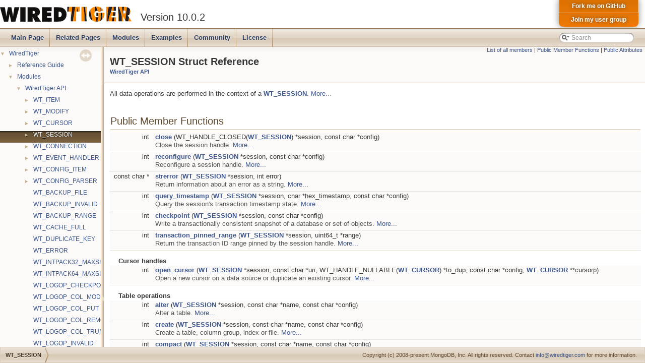

--- FILE ---
content_type: text/html; charset=utf-8
request_url: http://source.wiredtiger.com/mongodb-4.4/struct_w_t___s_e_s_s_i_o_n.html
body_size: 30584
content:
<!DOCTYPE html PUBLIC "-//W3C//DTD XHTML 1.0 Transitional//EN" "http://www.w3.org/TR/xhtml1/DTD/xhtml1-transitional.dtd">
<html xmlns="http://www.w3.org/1999/xhtml">
<head>
<meta http-equiv="Content-Type" content="text/xhtml;charset=UTF-8"/>
<meta http-equiv="X-UA-Compatible" content="IE=9"/>
<title>WiredTiger: WT_SESSION Struct Reference</title>
<link href="tabs.css" rel="stylesheet" type="text/css"/>
<script type="text/javascript" src="jquery.js"></script>
<script type="text/javascript" src="dynsections.js"></script>
<script type="text/javascript" src="sorttable.js"></script>
<link href="navtree.css" rel="stylesheet" type="text/css"/>
<script type="text/javascript" src="resize.js"></script>
<script type="text/javascript" src="navtreedata.js"></script>
<script type="text/javascript" src="navtree.js"></script>
<link href="search/search.css" rel="stylesheet" type="text/css"/>
<script type="text/javascript" src="search/searchdata.js"></script>
<script type="text/javascript" src="search/search.js"></script>
<link href="doxygen.css" rel="stylesheet" type="text/css" />
<link href="wiredtiger.css" rel="stylesheet" type="text/css"/>
</head>
<body>
<div id="top"><!-- do not remove this div, it is closed by doxygen! -->
<div id="titlearea">
<table cellspacing="0" cellpadding="0">
 <tbody>
 <tr style="height: 56px;">
  <td id="projectlogo"><a href="http://wiredtiger.com/"><img alt="Logo" src="LogoFinal-header.png" alt="WiredTiger" /></a></td>
  <td style="padding-left: 0.5em;">
   <div id="projectname">
   &#160;<span id="projectnumber">Version 10.0.2</span>
   </div>
   <div id="projectbrief"><!-- 10.0.2 --></div>
  </td>
 </tr>
 </tbody>
</table>
</div>
<div class="banner">
  <a href="https://github.com/wiredtiger/wiredtiger">Fork me on GitHub</a>
  <a class="last" href="http://groups.google.com/group/wiredtiger-users">Join my user group</a>
</div>
<!-- end header part -->
<!-- Generated by Doxygen 1.8.17 -->
<script type="text/javascript">
/* @license magnet:?xt=urn:btih:cf05388f2679ee054f2beb29a391d25f4e673ac3&amp;dn=gpl-2.0.txt GPL-v2 */
var searchBox = new SearchBox("searchBox", "search",false,'Search');
/* @license-end */
</script>
<script type="text/javascript" src="menudata.js"></script>
<script type="text/javascript" src="menu.js"></script>
<script type="text/javascript">
/* @license magnet:?xt=urn:btih:cf05388f2679ee054f2beb29a391d25f4e673ac3&amp;dn=gpl-2.0.txt GPL-v2 */
$(function() {
  initMenu('',true,false,'search.php','Search');
  $(document).ready(function() { init_search(); });
});
/* @license-end */</script>
<div id="main-nav"></div>
</div><!-- top -->
<div id="side-nav" class="ui-resizable side-nav-resizable">
  <div id="nav-tree">
    <div id="nav-tree-contents">
      <div id="nav-sync" class="sync"></div>
    </div>
  </div>
  <div id="splitbar" style="-moz-user-select:none;" 
       class="ui-resizable-handle">
  </div>
</div>
<script type="text/javascript">
/* @license magnet:?xt=urn:btih:cf05388f2679ee054f2beb29a391d25f4e673ac3&amp;dn=gpl-2.0.txt GPL-v2 */
$(document).ready(function(){initNavTree('struct_w_t___s_e_s_s_i_o_n.html',''); initResizable(); });
/* @license-end */
</script>
<div id="doc-content">
<!-- window showing the filter options -->
<div id="MSearchSelectWindow"
     onmouseover="return searchBox.OnSearchSelectShow()"
     onmouseout="return searchBox.OnSearchSelectHide()"
     onkeydown="return searchBox.OnSearchSelectKey(event)">
</div>

<!-- iframe showing the search results (closed by default) -->
<div id="MSearchResultsWindow">
<iframe src="javascript:void(0)" frameborder="0" 
        name="MSearchResults" id="MSearchResults">
</iframe>
</div>

<div class="header">
  <div class="summary">
<a href="struct_w_t___s_e_s_s_i_o_n-members.html">List of all members</a> &#124;
<a href="#pub-methods">Public Member Functions</a> &#124;
<a href="#pub-attribs">Public Attributes</a>  </div>
  <div class="headertitle">
<div class="title">WT_SESSION Struct Reference<div class="ingroups"><a class="el" href="group__wt.html">WiredTiger API</a></div></div>  </div>
</div><!--header-->
<div class="contents">

<p>All data operations are performed in the context of a <a class="el" href="struct_w_t___s_e_s_s_i_o_n.html" title="All data operations are performed in the context of a WT_SESSION.">WT_SESSION</a>.  
 <a href="struct_w_t___s_e_s_s_i_o_n.html#details">More...</a></p>
<table class="memberdecls">
<tr class="heading"><td colspan="2"><h2 class="groupheader"><a name="pub-methods"></a>
Public Member Functions</h2></td></tr>
<tr class="memitem:abb6534713ebc37cf7cc00ecc8736d391"><td class="memItemLeft" align="right" valign="top">int&#160;</td><td class="memItemRight" valign="bottom"><a class="el" href="struct_w_t___s_e_s_s_i_o_n.html#abb6534713ebc37cf7cc00ecc8736d391">close</a> (WT_HANDLE_CLOSED(<a class="el" href="struct_w_t___s_e_s_s_i_o_n.html">WT_SESSION</a>) *session, const char *config)</td></tr>
<tr class="memdesc:abb6534713ebc37cf7cc00ecc8736d391"><td class="mdescLeft">&#160;</td><td class="mdescRight">Close the session handle.  <a href="struct_w_t___s_e_s_s_i_o_n.html#abb6534713ebc37cf7cc00ecc8736d391">More...</a><br /></td></tr>
<tr class="separator:abb6534713ebc37cf7cc00ecc8736d391"><td class="memSeparator" colspan="2">&#160;</td></tr>
<tr class="memitem:a578f0fbd8a83339f1f9c00e135f006e6"><td class="memItemLeft" align="right" valign="top">int&#160;</td><td class="memItemRight" valign="bottom"><a class="el" href="struct_w_t___s_e_s_s_i_o_n.html#a578f0fbd8a83339f1f9c00e135f006e6">reconfigure</a> (<a class="el" href="struct_w_t___s_e_s_s_i_o_n.html">WT_SESSION</a> *session, const char *config)</td></tr>
<tr class="memdesc:a578f0fbd8a83339f1f9c00e135f006e6"><td class="mdescLeft">&#160;</td><td class="mdescRight">Reconfigure a session handle.  <a href="struct_w_t___s_e_s_s_i_o_n.html#a578f0fbd8a83339f1f9c00e135f006e6">More...</a><br /></td></tr>
<tr class="separator:a578f0fbd8a83339f1f9c00e135f006e6"><td class="memSeparator" colspan="2">&#160;</td></tr>
<tr class="memitem:abe03ccb716e097ed1bb4d42eb733c1f9"><td class="memItemLeft" align="right" valign="top">const char *&#160;</td><td class="memItemRight" valign="bottom"><a class="el" href="struct_w_t___s_e_s_s_i_o_n.html#abe03ccb716e097ed1bb4d42eb733c1f9">strerror</a> (<a class="el" href="struct_w_t___s_e_s_s_i_o_n.html">WT_SESSION</a> *session, int error)</td></tr>
<tr class="memdesc:abe03ccb716e097ed1bb4d42eb733c1f9"><td class="mdescLeft">&#160;</td><td class="mdescRight">Return information about an error as a string.  <a href="struct_w_t___s_e_s_s_i_o_n.html#abe03ccb716e097ed1bb4d42eb733c1f9">More...</a><br /></td></tr>
<tr class="separator:abe03ccb716e097ed1bb4d42eb733c1f9"><td class="memSeparator" colspan="2">&#160;</td></tr>
<tr class="memitem:aeec1349581b7f97fc90573550fff8b6b"><td class="memItemLeft" align="right" valign="top">int&#160;</td><td class="memItemRight" valign="bottom"><a class="el" href="struct_w_t___s_e_s_s_i_o_n.html#aeec1349581b7f97fc90573550fff8b6b">query_timestamp</a> (<a class="el" href="struct_w_t___s_e_s_s_i_o_n.html">WT_SESSION</a> *session, char *hex_timestamp, const char *config)</td></tr>
<tr class="memdesc:aeec1349581b7f97fc90573550fff8b6b"><td class="mdescLeft">&#160;</td><td class="mdescRight">Query the session's transaction timestamp state.  <a href="struct_w_t___s_e_s_s_i_o_n.html#aeec1349581b7f97fc90573550fff8b6b">More...</a><br /></td></tr>
<tr class="separator:aeec1349581b7f97fc90573550fff8b6b"><td class="memSeparator" colspan="2">&#160;</td></tr>
<tr class="memitem:a6550c9079198955c5071583941c85bbf"><td class="memItemLeft" align="right" valign="top">int&#160;</td><td class="memItemRight" valign="bottom"><a class="el" href="struct_w_t___s_e_s_s_i_o_n.html#a6550c9079198955c5071583941c85bbf">checkpoint</a> (<a class="el" href="struct_w_t___s_e_s_s_i_o_n.html">WT_SESSION</a> *session, const char *config)</td></tr>
<tr class="memdesc:a6550c9079198955c5071583941c85bbf"><td class="mdescLeft">&#160;</td><td class="mdescRight">Write a transactionally consistent snapshot of a database or set of objects.  <a href="struct_w_t___s_e_s_s_i_o_n.html#a6550c9079198955c5071583941c85bbf">More...</a><br /></td></tr>
<tr class="separator:a6550c9079198955c5071583941c85bbf"><td class="memSeparator" colspan="2">&#160;</td></tr>
<tr class="memitem:a1d108fab498cfddbb09ee23e3321a88d"><td class="memItemLeft" align="right" valign="top">int&#160;</td><td class="memItemRight" valign="bottom"><a class="el" href="struct_w_t___s_e_s_s_i_o_n.html#a1d108fab498cfddbb09ee23e3321a88d">transaction_pinned_range</a> (<a class="el" href="struct_w_t___s_e_s_s_i_o_n.html">WT_SESSION</a> *session, uint64_t *range)</td></tr>
<tr class="memdesc:a1d108fab498cfddbb09ee23e3321a88d"><td class="mdescLeft">&#160;</td><td class="mdescRight">Return the transaction ID range pinned by the session handle.  <a href="struct_w_t___s_e_s_s_i_o_n.html#a1d108fab498cfddbb09ee23e3321a88d">More...</a><br /></td></tr>
<tr class="separator:a1d108fab498cfddbb09ee23e3321a88d"><td class="memSeparator" colspan="2">&#160;</td></tr>
<tr><td colspan="2"><div class="groupHeader">Cursor handles</div></td></tr>
<tr class="memitem:a7bfb7d5fb5db47a35985559669f1b964"><td class="memItemLeft" align="right" valign="top">int&#160;</td><td class="memItemRight" valign="bottom"><a class="el" href="struct_w_t___s_e_s_s_i_o_n.html#a7bfb7d5fb5db47a35985559669f1b964">open_cursor</a> (<a class="el" href="struct_w_t___s_e_s_s_i_o_n.html">WT_SESSION</a> *session, const char *uri, WT_HANDLE_NULLABLE(<a class="el" href="struct_w_t___c_u_r_s_o_r.html">WT_CURSOR</a>) *to_dup, const char *config, <a class="el" href="struct_w_t___c_u_r_s_o_r.html">WT_CURSOR</a> **cursorp)</td></tr>
<tr class="memdesc:a7bfb7d5fb5db47a35985559669f1b964"><td class="mdescLeft">&#160;</td><td class="mdescRight">Open a new cursor on a data source or duplicate an existing cursor.  <a href="struct_w_t___s_e_s_s_i_o_n.html#a7bfb7d5fb5db47a35985559669f1b964">More...</a><br /></td></tr>
<tr class="separator:a7bfb7d5fb5db47a35985559669f1b964"><td class="memSeparator" colspan="2">&#160;</td></tr>
<tr><td colspan="2"><div class="groupHeader">Table operations</div></td></tr>
<tr class="memitem:ac6f0630cb70bb057aa4512f7888dc701"><td class="memItemLeft" align="right" valign="top">int&#160;</td><td class="memItemRight" valign="bottom"><a class="el" href="struct_w_t___s_e_s_s_i_o_n.html#ac6f0630cb70bb057aa4512f7888dc701">alter</a> (<a class="el" href="struct_w_t___s_e_s_s_i_o_n.html">WT_SESSION</a> *session, const char *name, const char *config)</td></tr>
<tr class="memdesc:ac6f0630cb70bb057aa4512f7888dc701"><td class="mdescLeft">&#160;</td><td class="mdescRight">Alter a table.  <a href="struct_w_t___s_e_s_s_i_o_n.html#ac6f0630cb70bb057aa4512f7888dc701">More...</a><br /></td></tr>
<tr class="separator:ac6f0630cb70bb057aa4512f7888dc701"><td class="memSeparator" colspan="2">&#160;</td></tr>
<tr class="memitem:a358ca4141d59c345f401c58501276bbb"><td class="memItemLeft" align="right" valign="top">int&#160;</td><td class="memItemRight" valign="bottom"><a class="el" href="struct_w_t___s_e_s_s_i_o_n.html#a358ca4141d59c345f401c58501276bbb">create</a> (<a class="el" href="struct_w_t___s_e_s_s_i_o_n.html">WT_SESSION</a> *session, const char *name, const char *config)</td></tr>
<tr class="memdesc:a358ca4141d59c345f401c58501276bbb"><td class="mdescLeft">&#160;</td><td class="mdescRight">Create a table, column group, index or file.  <a href="struct_w_t___s_e_s_s_i_o_n.html#a358ca4141d59c345f401c58501276bbb">More...</a><br /></td></tr>
<tr class="separator:a358ca4141d59c345f401c58501276bbb"><td class="memSeparator" colspan="2">&#160;</td></tr>
<tr class="memitem:aafa7a12a4891a5bfdc98673a5b8f9c69"><td class="memItemLeft" align="right" valign="top">int&#160;</td><td class="memItemRight" valign="bottom"><a class="el" href="struct_w_t___s_e_s_s_i_o_n.html#aafa7a12a4891a5bfdc98673a5b8f9c69">compact</a> (<a class="el" href="struct_w_t___s_e_s_s_i_o_n.html">WT_SESSION</a> *session, const char *name, const char *config)</td></tr>
<tr class="memdesc:aafa7a12a4891a5bfdc98673a5b8f9c69"><td class="mdescLeft">&#160;</td><td class="mdescRight">Compact a live row- or column-store btree or LSM tree.  <a href="struct_w_t___s_e_s_s_i_o_n.html#aafa7a12a4891a5bfdc98673a5b8f9c69">More...</a><br /></td></tr>
<tr class="separator:aafa7a12a4891a5bfdc98673a5b8f9c69"><td class="memSeparator" colspan="2">&#160;</td></tr>
<tr class="memitem:adf785ef53c16d9dcc77e22cc04c87b70"><td class="memItemLeft" align="right" valign="top">int&#160;</td><td class="memItemRight" valign="bottom"><a class="el" href="struct_w_t___s_e_s_s_i_o_n.html#adf785ef53c16d9dcc77e22cc04c87b70">drop</a> (<a class="el" href="struct_w_t___s_e_s_s_i_o_n.html">WT_SESSION</a> *session, const char *name, const char *config)</td></tr>
<tr class="memdesc:adf785ef53c16d9dcc77e22cc04c87b70"><td class="mdescLeft">&#160;</td><td class="mdescRight">Drop (delete) an object.  <a href="struct_w_t___s_e_s_s_i_o_n.html#adf785ef53c16d9dcc77e22cc04c87b70">More...</a><br /></td></tr>
<tr class="separator:adf785ef53c16d9dcc77e22cc04c87b70"><td class="memSeparator" colspan="2">&#160;</td></tr>
<tr class="memitem:ae0ab118df83d173c6a20eb1ea3f3fd84"><td class="memItemLeft" align="right" valign="top">int&#160;</td><td class="memItemRight" valign="bottom"><a class="el" href="struct_w_t___s_e_s_s_i_o_n.html#ae0ab118df83d173c6a20eb1ea3f3fd84">join</a> (<a class="el" href="struct_w_t___s_e_s_s_i_o_n.html">WT_SESSION</a> *session, <a class="el" href="struct_w_t___c_u_r_s_o_r.html">WT_CURSOR</a> *join_cursor, <a class="el" href="struct_w_t___c_u_r_s_o_r.html">WT_CURSOR</a> *ref_cursor, const char *config)</td></tr>
<tr class="memdesc:ae0ab118df83d173c6a20eb1ea3f3fd84"><td class="mdescLeft">&#160;</td><td class="mdescRight">Join a join cursor with a reference cursor.  <a href="struct_w_t___s_e_s_s_i_o_n.html#ae0ab118df83d173c6a20eb1ea3f3fd84">More...</a><br /></td></tr>
<tr class="separator:ae0ab118df83d173c6a20eb1ea3f3fd84"><td class="memSeparator" colspan="2">&#160;</td></tr>
<tr class="memitem:a1843292630960309129dcfe00e1a3817"><td class="memItemLeft" align="right" valign="top">int&#160;</td><td class="memItemRight" valign="bottom"><a class="el" href="struct_w_t___s_e_s_s_i_o_n.html#a1843292630960309129dcfe00e1a3817">log_flush</a> (<a class="el" href="struct_w_t___s_e_s_s_i_o_n.html">WT_SESSION</a> *session, const char *config)</td></tr>
<tr class="memdesc:a1843292630960309129dcfe00e1a3817"><td class="mdescLeft">&#160;</td><td class="mdescRight">Flush the log.  <a href="struct_w_t___s_e_s_s_i_o_n.html#a1843292630960309129dcfe00e1a3817">More...</a><br /></td></tr>
<tr class="separator:a1843292630960309129dcfe00e1a3817"><td class="memSeparator" colspan="2">&#160;</td></tr>
<tr class="memitem:ac85541ca42d7596857d9f50e03c78eb5"><td class="memItemLeft" align="right" valign="top">int&#160;</td><td class="memItemRight" valign="bottom"><a class="el" href="struct_w_t___s_e_s_s_i_o_n.html#ac85541ca42d7596857d9f50e03c78eb5">log_printf</a> (<a class="el" href="struct_w_t___s_e_s_s_i_o_n.html">WT_SESSION</a> *session, const char *format,...)</td></tr>
<tr class="memdesc:ac85541ca42d7596857d9f50e03c78eb5"><td class="mdescLeft">&#160;</td><td class="mdescRight">Insert a <a class="el" href="group__wt.html#ga8cf04a003979e7852209079d4093d783" title="message">WT_LOGREC_MESSAGE</a> type record in the database log files (the database must be configured for logging when this method is called).  <a href="struct_w_t___s_e_s_s_i_o_n.html#ac85541ca42d7596857d9f50e03c78eb5">More...</a><br /></td></tr>
<tr class="separator:ac85541ca42d7596857d9f50e03c78eb5"><td class="memSeparator" colspan="2">&#160;</td></tr>
<tr class="memitem:a1d24b02549009f78b7c6463da0247614"><td class="memItemLeft" align="right" valign="top">int&#160;</td><td class="memItemRight" valign="bottom"><a class="el" href="struct_w_t___s_e_s_s_i_o_n.html#a1d24b02549009f78b7c6463da0247614">rename</a> (<a class="el" href="struct_w_t___s_e_s_s_i_o_n.html">WT_SESSION</a> *session, const char *uri, const char *newuri, const char *config)</td></tr>
<tr class="memdesc:a1d24b02549009f78b7c6463da0247614"><td class="mdescLeft">&#160;</td><td class="mdescRight">Rename an object.  <a href="struct_w_t___s_e_s_s_i_o_n.html#a1d24b02549009f78b7c6463da0247614">More...</a><br /></td></tr>
<tr class="separator:a1d24b02549009f78b7c6463da0247614"><td class="memSeparator" colspan="2">&#160;</td></tr>
<tr class="memitem:a307800663ed211447a18c46863c28787"><td class="memItemLeft" align="right" valign="top">int&#160;</td><td class="memItemRight" valign="bottom"><a class="el" href="struct_w_t___s_e_s_s_i_o_n.html#a307800663ed211447a18c46863c28787">reset</a> (<a class="el" href="struct_w_t___s_e_s_s_i_o_n.html">WT_SESSION</a> *session)</td></tr>
<tr class="memdesc:a307800663ed211447a18c46863c28787"><td class="mdescLeft">&#160;</td><td class="mdescRight">Reset the session handle.  <a href="struct_w_t___s_e_s_s_i_o_n.html#a307800663ed211447a18c46863c28787">More...</a><br /></td></tr>
<tr class="separator:a307800663ed211447a18c46863c28787"><td class="memSeparator" colspan="2">&#160;</td></tr>
<tr class="memitem:ab3399430e474f7005bd5ea20e6ec7a8e"><td class="memItemLeft" align="right" valign="top">int&#160;</td><td class="memItemRight" valign="bottom"><a class="el" href="struct_w_t___s_e_s_s_i_o_n.html#ab3399430e474f7005bd5ea20e6ec7a8e">salvage</a> (<a class="el" href="struct_w_t___s_e_s_s_i_o_n.html">WT_SESSION</a> *session, const char *name, const char *config)</td></tr>
<tr class="memdesc:ab3399430e474f7005bd5ea20e6ec7a8e"><td class="mdescLeft">&#160;</td><td class="mdescRight">Salvage a table or file.  <a href="struct_w_t___s_e_s_s_i_o_n.html#ab3399430e474f7005bd5ea20e6ec7a8e">More...</a><br /></td></tr>
<tr class="separator:ab3399430e474f7005bd5ea20e6ec7a8e"><td class="memSeparator" colspan="2">&#160;</td></tr>
<tr class="memitem:a11b86fb4685c58388b7d70fb59f0856c"><td class="memItemLeft" align="right" valign="top">int&#160;</td><td class="memItemRight" valign="bottom"><a class="el" href="struct_w_t___s_e_s_s_i_o_n.html#a11b86fb4685c58388b7d70fb59f0856c">truncate</a> (<a class="el" href="struct_w_t___s_e_s_s_i_o_n.html">WT_SESSION</a> *session, const char *name, WT_HANDLE_NULLABLE(<a class="el" href="struct_w_t___c_u_r_s_o_r.html">WT_CURSOR</a>) *start, WT_HANDLE_NULLABLE(<a class="el" href="struct_w_t___c_u_r_s_o_r.html">WT_CURSOR</a>) *stop, const char *config)</td></tr>
<tr class="memdesc:a11b86fb4685c58388b7d70fb59f0856c"><td class="mdescLeft">&#160;</td><td class="mdescRight">Truncate a file, table, cursor range, or backup cursor.  <a href="struct_w_t___s_e_s_s_i_o_n.html#a11b86fb4685c58388b7d70fb59f0856c">More...</a><br /></td></tr>
<tr class="separator:a11b86fb4685c58388b7d70fb59f0856c"><td class="memSeparator" colspan="2">&#160;</td></tr>
<tr class="memitem:a556046adc68a33bd317865c6a8d9ad69"><td class="memItemLeft" align="right" valign="top">int&#160;</td><td class="memItemRight" valign="bottom"><a class="el" href="struct_w_t___s_e_s_s_i_o_n.html#a556046adc68a33bd317865c6a8d9ad69">upgrade</a> (<a class="el" href="struct_w_t___s_e_s_s_i_o_n.html">WT_SESSION</a> *session, const char *name, const char *config)</td></tr>
<tr class="memdesc:a556046adc68a33bd317865c6a8d9ad69"><td class="mdescLeft">&#160;</td><td class="mdescRight">Upgrade a table or file.  <a href="struct_w_t___s_e_s_s_i_o_n.html#a556046adc68a33bd317865c6a8d9ad69">More...</a><br /></td></tr>
<tr class="separator:a556046adc68a33bd317865c6a8d9ad69"><td class="memSeparator" colspan="2">&#160;</td></tr>
<tr class="memitem:a0334da4c85fe8af4197c9a7de27467d3"><td class="memItemLeft" align="right" valign="top">int&#160;</td><td class="memItemRight" valign="bottom"><a class="el" href="struct_w_t___s_e_s_s_i_o_n.html#a0334da4c85fe8af4197c9a7de27467d3">verify</a> (<a class="el" href="struct_w_t___s_e_s_s_i_o_n.html">WT_SESSION</a> *session, const char *name, const char *config)</td></tr>
<tr class="memdesc:a0334da4c85fe8af4197c9a7de27467d3"><td class="mdescLeft">&#160;</td><td class="mdescRight">Verify a table or file.  <a href="struct_w_t___s_e_s_s_i_o_n.html#a0334da4c85fe8af4197c9a7de27467d3">More...</a><br /></td></tr>
<tr class="separator:a0334da4c85fe8af4197c9a7de27467d3"><td class="memSeparator" colspan="2">&#160;</td></tr>
<tr><td colspan="2"><div class="groupHeader">Transactions</div></td></tr>
<tr class="memitem:a7e26b16b26b5870498752322fad790bf"><td class="memItemLeft" align="right" valign="top">int&#160;</td><td class="memItemRight" valign="bottom"><a class="el" href="struct_w_t___s_e_s_s_i_o_n.html#a7e26b16b26b5870498752322fad790bf">begin_transaction</a> (<a class="el" href="struct_w_t___s_e_s_s_i_o_n.html">WT_SESSION</a> *session, const char *config)</td></tr>
<tr class="memdesc:a7e26b16b26b5870498752322fad790bf"><td class="mdescLeft">&#160;</td><td class="mdescRight">Start a transaction in this session.  <a href="struct_w_t___s_e_s_s_i_o_n.html#a7e26b16b26b5870498752322fad790bf">More...</a><br /></td></tr>
<tr class="separator:a7e26b16b26b5870498752322fad790bf"><td class="memSeparator" colspan="2">&#160;</td></tr>
<tr class="memitem:a712226eca5ade5bd123026c624468fa2"><td class="memItemLeft" align="right" valign="top">int&#160;</td><td class="memItemRight" valign="bottom"><a class="el" href="struct_w_t___s_e_s_s_i_o_n.html#a712226eca5ade5bd123026c624468fa2">commit_transaction</a> (<a class="el" href="struct_w_t___s_e_s_s_i_o_n.html">WT_SESSION</a> *session, const char *config)</td></tr>
<tr class="memdesc:a712226eca5ade5bd123026c624468fa2"><td class="mdescLeft">&#160;</td><td class="mdescRight">Commit the current transaction.  <a href="struct_w_t___s_e_s_s_i_o_n.html#a712226eca5ade5bd123026c624468fa2">More...</a><br /></td></tr>
<tr class="separator:a712226eca5ade5bd123026c624468fa2"><td class="memSeparator" colspan="2">&#160;</td></tr>
<tr class="memitem:a96b8a369610c8cbb08b8a7c504fd1008"><td class="memItemLeft" align="right" valign="top">int&#160;</td><td class="memItemRight" valign="bottom"><a class="el" href="struct_w_t___s_e_s_s_i_o_n.html#a96b8a369610c8cbb08b8a7c504fd1008">prepare_transaction</a> (<a class="el" href="struct_w_t___s_e_s_s_i_o_n.html">WT_SESSION</a> *session, const char *config)</td></tr>
<tr class="memdesc:a96b8a369610c8cbb08b8a7c504fd1008"><td class="mdescLeft">&#160;</td><td class="mdescRight">Prepare the current transaction.  <a href="struct_w_t___s_e_s_s_i_o_n.html#a96b8a369610c8cbb08b8a7c504fd1008">More...</a><br /></td></tr>
<tr class="separator:a96b8a369610c8cbb08b8a7c504fd1008"><td class="memSeparator" colspan="2">&#160;</td></tr>
<tr class="memitem:a2117021276bad0e6f541e61a5459ec59"><td class="memItemLeft" align="right" valign="top">int&#160;</td><td class="memItemRight" valign="bottom"><a class="el" href="struct_w_t___s_e_s_s_i_o_n.html#a2117021276bad0e6f541e61a5459ec59">reset_snapshot</a> (<a class="el" href="struct_w_t___s_e_s_s_i_o_n.html">WT_SESSION</a> *session)</td></tr>
<tr class="memdesc:a2117021276bad0e6f541e61a5459ec59"><td class="mdescLeft">&#160;</td><td class="mdescRight">Reset the snapshot.  <a href="struct_w_t___s_e_s_s_i_o_n.html#a2117021276bad0e6f541e61a5459ec59">More...</a><br /></td></tr>
<tr class="separator:a2117021276bad0e6f541e61a5459ec59"><td class="memSeparator" colspan="2">&#160;</td></tr>
<tr class="memitem:ab45f521464ad9e54d9b15efc2ffe20a1"><td class="memItemLeft" align="right" valign="top">int&#160;</td><td class="memItemRight" valign="bottom"><a class="el" href="struct_w_t___s_e_s_s_i_o_n.html#ab45f521464ad9e54d9b15efc2ffe20a1">rollback_transaction</a> (<a class="el" href="struct_w_t___s_e_s_s_i_o_n.html">WT_SESSION</a> *session, const char *config)</td></tr>
<tr class="memdesc:ab45f521464ad9e54d9b15efc2ffe20a1"><td class="mdescLeft">&#160;</td><td class="mdescRight">Roll back the current transaction.  <a href="struct_w_t___s_e_s_s_i_o_n.html#ab45f521464ad9e54d9b15efc2ffe20a1">More...</a><br /></td></tr>
<tr class="separator:ab45f521464ad9e54d9b15efc2ffe20a1"><td class="memSeparator" colspan="2">&#160;</td></tr>
<tr class="memitem:aa449082ce4de7ee86a773595c416a69f"><td class="memItemLeft" align="right" valign="top">int&#160;</td><td class="memItemRight" valign="bottom"><a class="el" href="struct_w_t___s_e_s_s_i_o_n.html#aa449082ce4de7ee86a773595c416a69f">timestamp_transaction</a> (<a class="el" href="struct_w_t___s_e_s_s_i_o_n.html">WT_SESSION</a> *session, const char *config)</td></tr>
<tr class="memdesc:aa449082ce4de7ee86a773595c416a69f"><td class="mdescLeft">&#160;</td><td class="mdescRight">Set a timestamp on a transaction.  <a href="struct_w_t___s_e_s_s_i_o_n.html#aa449082ce4de7ee86a773595c416a69f">More...</a><br /></td></tr>
<tr class="separator:aa449082ce4de7ee86a773595c416a69f"><td class="memSeparator" colspan="2">&#160;</td></tr>
<tr class="memitem:a1d4d22f14aef710c0c3ac6a543004686"><td class="memItemLeft" align="right" valign="top">int&#160;</td><td class="memItemRight" valign="bottom"><a class="el" href="struct_w_t___s_e_s_s_i_o_n.html#a1d4d22f14aef710c0c3ac6a543004686">timestamp_transaction_uint</a> (<a class="el" href="struct_w_t___s_e_s_s_i_o_n.html">WT_SESSION</a> *session, <a class="el" href="group__wt.html#ga3307ac01d47089125814f62e90b6ef6e">WT_TS_TXN_TYPE</a> which, uint64_t ts)</td></tr>
<tr class="memdesc:a1d4d22f14aef710c0c3ac6a543004686"><td class="mdescLeft">&#160;</td><td class="mdescRight">Set a timestamp on a transaction numerically.  <a href="struct_w_t___s_e_s_s_i_o_n.html#a1d4d22f14aef710c0c3ac6a543004686">More...</a><br /></td></tr>
<tr class="separator:a1d4d22f14aef710c0c3ac6a543004686"><td class="memSeparator" colspan="2">&#160;</td></tr>
</table><table class="memberdecls">
<tr class="heading"><td colspan="2"><h2 class="groupheader"><a name="pub-attribs"></a>
Public Attributes</h2></td></tr>
<tr class="memitem:a28a33717c138b4c481019947e230f8f6"><td class="memItemLeft" align="right" valign="top"><a id="a28a33717c138b4c481019947e230f8f6"></a>
<a class="el" href="struct_w_t___c_o_n_n_e_c_t_i_o_n.html">WT_CONNECTION</a> *&#160;</td><td class="memItemRight" valign="bottom"><a class="el" href="struct_w_t___s_e_s_s_i_o_n.html#a28a33717c138b4c481019947e230f8f6">connection</a></td></tr>
<tr class="memdesc:a28a33717c138b4c481019947e230f8f6"><td class="mdescLeft">&#160;</td><td class="mdescRight">The connection for this session. <br /></td></tr>
<tr class="separator:a28a33717c138b4c481019947e230f8f6"><td class="memSeparator" colspan="2">&#160;</td></tr>
<tr class="memitem:a480525d3881dfcb90060af823a7f4a52"><td class="memItemLeft" align="right" valign="top"><a id="a480525d3881dfcb90060af823a7f4a52"></a>
void *&#160;</td><td class="memItemRight" valign="bottom"><a class="el" href="struct_w_t___s_e_s_s_i_o_n.html#a480525d3881dfcb90060af823a7f4a52">app_private</a></td></tr>
<tr class="memdesc:a480525d3881dfcb90060af823a7f4a52"><td class="mdescLeft">&#160;</td><td class="mdescRight">A location for applications to store information that will be available in callbacks taking a <a class="el" href="struct_w_t___s_e_s_s_i_o_n.html" title="All data operations are performed in the context of a WT_SESSION.">WT_SESSION</a> handle. <br /></td></tr>
<tr class="separator:a480525d3881dfcb90060af823a7f4a52"><td class="memSeparator" colspan="2">&#160;</td></tr>
</table>
<a name="details" id="details"></a><h2 class="groupheader">Detailed Description</h2>
<div class="textblock"><p>All data operations are performed in the context of a <a class="el" href="struct_w_t___s_e_s_s_i_o_n.html" title="All data operations are performed in the context of a WT_SESSION.">WT_SESSION</a>. </p>
<p>This encapsulates the thread and transactional context of the operation.</p>
<p><b>Thread safety:</b> A <a class="el" href="struct_w_t___s_e_s_s_i_o_n.html" title="All data operations are performed in the context of a WT_SESSION.">WT_SESSION</a> handle is not usually shared between threads, see <a class="el" href="threads.html">Multithreading</a> for more information. </p>
<dl class="section examples"><dt>Examples</dt><dd><a class="el" href="ex_access_8c-example.html#_a2">ex_access.c</a>, <a class="el" href="ex_backup_8c-example.html#_a0">ex_backup.c</a>, <a class="el" href="ex_backup_block_8c-example.html#_a0">ex_backup_block.c</a>, <a class="el" href="ex_call_center_8c-example.html#_a1">ex_call_center.c</a>, <a class="el" href="ex_col_store_8c-example.html#_a0">ex_col_store.c</a>, <a class="el" href="ex_cursor_8c-example.html#_a16">ex_cursor.c</a>, <a class="el" href="ex_encrypt_8c-example.html#_a2">ex_encrypt.c</a>, <a class="el" href="ex_extending_8c-example.html#_a1">ex_extending.c</a>, <a class="el" href="ex_extractor_8c-example.html#_a1">ex_extractor.c</a>, <a class="el" href="ex_file_system_8c-example.html#_a4">ex_file_system.c</a>, <a class="el" href="ex_hello_8c-example.html#_a1">ex_hello.c</a>, <a class="el" href="ex_log_8c-example.html#_a1">ex_log.c</a>, <a class="el" href="ex_pack_8c-example.html#_a1">ex_pack.c</a>, <a class="el" href="ex_schema_8c-example.html#_a2">ex_schema.c</a>, <a class="el" href="ex_stat_8c-example.html#_a1">ex_stat.c</a>, <a class="el" href="ex_thread_8c-example.html#_a2">ex_thread.c</a>, <a class="el" href="nop_encrypt_8c-example.html#_a2">nop_encrypt.c</a>, <a class="el" href="rotn_encrypt_8c-example.html#_a2">rotn_encrypt.c</a>, and <a class="el" href="sodium_encrypt_8c-example.html#_a2">sodium_encrypt.c</a>.</dd>
</dl>
</div><h2 class="groupheader">Member Function Documentation</h2>
<a id="ac6f0630cb70bb057aa4512f7888dc701"></a>
<h2 class="memtitle"><span class="permalink"><a href="#ac6f0630cb70bb057aa4512f7888dc701">&#9670;&nbsp;</a></span>alter()</h2>

<div class="memitem">
<div class="memproto">
      <table class="memname">
        <tr>
          <td class="memname">int WT_SESSION::alter </td>
          <td>(</td>
          <td class="paramtype"><a class="el" href="struct_w_t___s_e_s_s_i_o_n.html">WT_SESSION</a> *&#160;</td>
          <td class="paramname"><em>session</em>, </td>
        </tr>
        <tr>
          <td class="paramkey"></td>
          <td></td>
          <td class="paramtype">const char *&#160;</td>
          <td class="paramname"><em>name</em>, </td>
        </tr>
        <tr>
          <td class="paramkey"></td>
          <td></td>
          <td class="paramtype">const char *&#160;</td>
          <td class="paramname"><em>config</em>&#160;</td>
        </tr>
        <tr>
          <td></td>
          <td>)</td>
          <td></td><td></td>
        </tr>
      </table>
</div><div class="memdoc">

<p>Alter a table. </p>
<p>This will allow modification of some table settings after creation.</p>
<p>This method requires exclusive access to the specified data source(s). If any cursors are open with the specified name(s) or a data source is otherwise in use, the call will fail and return <code>EBUSY</code>.<br  />
<br  />
 </p><div class="fragment"><div class="line">        error_check(session-&gt;<a class="code" href="struct_w_t___s_e_s_s_i_o_n.html#ac6f0630cb70bb057aa4512f7888dc701">alter</a>(session, <span class="stringliteral">&quot;table:mytable&quot;</span>, <span class="stringliteral">&quot;access_pattern_hint=random&quot;</span>));</div>
</div><!-- fragment --> <dl class="params"><dt>Parameters</dt><dd>
  <table class="params">
    <tr><td class="paramname">session</td><td>the session handle </td></tr>
    <tr><td class="paramname">name</td><td>the URI of the object to alter, such as <code>"table:stock"</code> </td></tr>
    <tr><td class="paramname">config</td><td>configuration string, see <a class="el" href="config_strings.html">Configuration Strings</a>. Permitted values:<br  />
 <table class="doxtable">
<tr>
<th>Name</th><th>Effect</th><th>Values </th></tr>
<tr>
<td><code>access_pattern_hint</code></td><td>It is recommended that workloads that consist primarily of updates and/or point queries specify <code>random</code>. Workloads that do many cursor scans through large ranges of data specify <code>sequential</code> and other workloads specify <code>none</code>. The option leads to an advisory call to an appropriate operating system API where available.</td><td>a string, chosen from the following options: <code>"none"</code>, <code>"random"</code>, <code>"sequential"</code>; default <code>none</code>. </td></tr>
<tr>
<td><code>app_metadata</code></td><td>application-owned metadata for this object.</td><td>a string; default empty. </td></tr>
<tr>
<td><code>cache_resident</code></td><td>do not ever evict the object's pages from cache. Not compatible with LSM tables; see <a class="el" href="tune_cache.html#tuning_cache_resident">Cache resident objects</a> for more information.</td><td>a boolean flag; default <code>false</code>. </td></tr>
<tr>
<td><code>log = (</code></td><td>the transaction log configuration for this object. Only valid if log is enabled in <a class="el" href="group__wt.html#gacbe8d118f978f5bfc8ccb4c77c9e8813" title="Open a connection to a database.">wiredtiger_open</a>.</td><td>a set of related configuration options defined below. </td></tr>
<tr>
<td><code>&#160;&#160;&#160;&#160;enabled</code></td><td>if false, this object has checkpoint-level durability.</td><td>a boolean flag; default <code>true</code>. </td></tr>
<tr>
<td><code> )</code></td><td></td><td></td></tr>
<tr>
<td><code>os_cache_dirty_max</code></td><td>maximum dirty system buffer cache usage, in bytes. If non-zero, schedule writes for dirty blocks belonging to this object in the system buffer cache after that many bytes from this object are written into the buffer cache.</td><td>an integer greater than or equal to 0; default <code>0</code>. </td></tr>
<tr>
<td><code>os_cache_max</code></td><td>maximum system buffer cache usage, in bytes. If non-zero, evict object blocks from the system buffer cache after that many bytes from this object are read or written into the buffer cache.</td><td>an integer greater than or equal to 0; default <code>0</code>. </td></tr>
<tr>
<td><code>readonly</code></td><td>the file is read-only. All methods that may modify a file are disabled. See <a class="el" href="readonly.html">Database read-only mode</a> for more information.</td><td>a boolean flag; default <code>false</code>. </td></tr>
<tr>
<td><code>verbose</code></td><td>enable messages for various events. Options are given as a list, such as <code>"verbose=[write_timestamp]"</code>.</td><td>a list, with values chosen from the following options: <code>"write_timestamp"</code>; default <code></code>[]. </td></tr>
<tr>
<td><code>write_timestamp_usage</code></td><td>describe how timestamps are expected to be used on modifications to the table. This option should be used in conjunction with the corresponding <code>write_timestamp</code> configuration under the <code>assert</code> and <code>verbose</code> options to provide logging and assertions for incorrect timestamp usage. The choices are <code>always</code> which ensures a timestamp is used for every operation on a table, <code>key_consistent</code> to ensure that once timestamps are used for a key, they are always used, <code>ordered</code> is like <code>key_consistent</code> except it also enforces that subsequent updates to each key must use increasing timestamps, <code>mixed_mode</code> is like <code>ordered</code> except that updates with no timestamp are allowed and have the effect of resetting the chain of updates once the transaction ID based snapshot is no longer relevant, <code>never</code> enforces that timestamps are never used for a table and <code>none</code> does not enforce any expectation on timestamp usage meaning that no log message or assertions will be produced regardless of the corresponding <code>assert</code> and <code>verbose</code> settings.</td><td>a string, chosen from the following options: <code>"always"</code>, <code>"key_consistent"</code>, <code>"mixed_mode"</code>, <code>"never"</code>, <code>"none"</code>, <code>"ordered"</code>; default <code>none</code>. </td></tr>
</table>
</td></tr>
  </table>
  </dd>
</dl>
<dl class="section return"><dt>Returns</dt><dd>zero on success and a non-zero error code on failure. See <a class="el" href="error_handling.html">Error handling</a> for details. </dd></dl>

</div>
</div>
<a id="a7e26b16b26b5870498752322fad790bf"></a>
<h2 class="memtitle"><span class="permalink"><a href="#a7e26b16b26b5870498752322fad790bf">&#9670;&nbsp;</a></span>begin_transaction()</h2>

<div class="memitem">
<div class="memproto">
      <table class="memname">
        <tr>
          <td class="memname">int WT_SESSION::begin_transaction </td>
          <td>(</td>
          <td class="paramtype"><a class="el" href="struct_w_t___s_e_s_s_i_o_n.html">WT_SESSION</a> *&#160;</td>
          <td class="paramname"><em>session</em>, </td>
        </tr>
        <tr>
          <td class="paramkey"></td>
          <td></td>
          <td class="paramtype">const char *&#160;</td>
          <td class="paramname"><em>config</em>&#160;</td>
        </tr>
        <tr>
          <td></td>
          <td>)</td>
          <td></td><td></td>
        </tr>
      </table>
</div><div class="memdoc">

<p>Start a transaction in this session. </p>
<p>The transaction remains active until ended by <a class="el" href="struct_w_t___s_e_s_s_i_o_n.html#a712226eca5ade5bd123026c624468fa2" title="Commit the current transaction.">WT_SESSION::commit_transaction</a> or <a class="el" href="struct_w_t___s_e_s_s_i_o_n.html#ab45f521464ad9e54d9b15efc2ffe20a1" title="Roll back the current transaction.">WT_SESSION::rollback_transaction</a>. Operations performed on cursors capable of supporting transactional operations that are already open in this session, or which are opened before the transaction ends, will operate in the context of the transaction.</p>
<p>This method must not be called on a session with an active transaction.<br  />
<br  />
 </p><div class="fragment"><div class="line">    <span class="comment">/*</span></div>
<div class="line"><span class="comment">     * Cursors may be opened before or after the transaction begins, and in either case, subsequent</span></div>
<div class="line"><span class="comment">     * operations are included in the transaction. Opening cursors before the transaction begins</span></div>
<div class="line"><span class="comment">     * allows applications to cache cursors and use them for multiple operations.</span></div>
<div class="line"><span class="comment">     */</span></div>
<div class="line">    error_check(session-&gt;<a class="code" href="struct_w_t___s_e_s_s_i_o_n.html#a7bfb7d5fb5db47a35985559669f1b964">open_cursor</a>(session, <span class="stringliteral">&quot;table:mytable&quot;</span>, NULL, NULL, &amp;cursor));</div>
<div class="line">    error_check(session-&gt;<a class="code" href="struct_w_t___s_e_s_s_i_o_n.html#a7e26b16b26b5870498752322fad790bf">begin_transaction</a>(session, NULL));</div>
<div class="line"> </div>
<div class="line">    cursor-&gt;set_key(cursor, <span class="stringliteral">&quot;key&quot;</span>);</div>
<div class="line">    cursor-&gt;set_value(cursor, <span class="stringliteral">&quot;value&quot;</span>);</div>
<div class="line">    <span class="keywordflow">switch</span> (cursor-&gt;update(cursor)) {</div>
<div class="line">    <span class="keywordflow">case</span> 0: <span class="comment">/* Update success */</span></div>
<div class="line">        error_check(session-&gt;<a class="code" href="struct_w_t___s_e_s_s_i_o_n.html#a712226eca5ade5bd123026c624468fa2">commit_transaction</a>(session, NULL));</div>
<div class="line">        <span class="comment">/*</span></div>
<div class="line"><span class="comment">         * If commit_transaction succeeds, cursors remain positioned; if commit_transaction fails,</span></div>
<div class="line"><span class="comment">         * the transaction was rolled-back and all cursors are reset.</span></div>
<div class="line"><span class="comment">         */</span></div>
<div class="line">        <span class="keywordflow">break</span>;</div>
<div class="line">    <span class="keywordflow">case</span> <a class="code" href="group__wt.html#ga5ee3c6fcd074e11efd118f3e68e91db8">WT_ROLLBACK</a>: <span class="comment">/* Update conflict */</span></div>
<div class="line">    <span class="keywordflow">default</span>:          <span class="comment">/* Other error */</span></div>
<div class="line">        error_check(session-&gt;<a class="code" href="struct_w_t___s_e_s_s_i_o_n.html#ab45f521464ad9e54d9b15efc2ffe20a1">rollback_transaction</a>(session, NULL));</div>
<div class="line">        <span class="comment">/* The rollback_transaction call resets all cursors. */</span></div>
<div class="line">        <span class="keywordflow">break</span>;</div>
<div class="line">    }</div>
<div class="line"> </div>
<div class="line">    <span class="comment">/*</span></div>
<div class="line"><span class="comment">     * Cursors remain open and may be used for multiple transactions.</span></div>
<div class="line"><span class="comment">     */</span></div>
</div><!-- fragment --> <dl class="params"><dt>Parameters</dt><dd>
  <table class="params">
    <tr><td class="paramname">session</td><td>the session handle </td></tr>
    <tr><td class="paramname">config</td><td>configuration string, see <a class="el" href="config_strings.html">Configuration Strings</a>. Permitted values:<br  />
 <table class="doxtable">
<tr>
<th>Name</th><th>Effect</th><th>Values </th></tr>
<tr>
<td><code>ignore_prepare</code></td><td>whether to ignore the updates by other prepared transactions as part of read operations of this transaction. When <code>true</code>, forces the transaction to be read-only. Use <code>force</code> to ignore prepared updates and permit writes (which can cause lost updates unless the application knows something about the relationship between prepared transactions and the updates that are ignoring them).</td><td>a string, chosen from the following options: <code>"false"</code>, <code>"force"</code>, <code>"true"</code>; default <code>false</code>. </td></tr>
<tr>
<td><code>isolation</code></td><td>the isolation level for this transaction; defaults to the session's isolation level.</td><td>a string, chosen from the following options: <code>"read-uncommitted"</code>, <code>"read-committed"</code>, <code>"snapshot"</code>; default empty. </td></tr>
<tr>
<td><code>name</code></td><td>name of the transaction for tracing and debugging.</td><td>a string; default empty. </td></tr>
<tr>
<td><code>operation_timeout_ms</code></td><td>when non-zero, a requested limit on the time taken to complete operations in this transaction. Time is measured in real time milliseconds from the start of each WiredTiger API call. There is no guarantee any operation will not take longer than this amount of time. If WiredTiger notices the limit has been exceeded, an operation may return a WT_ROLLBACK error. Default is to have no limit.</td><td>an integer greater than or equal to 1; default <code>0</code>. </td></tr>
<tr>
<td><code>priority</code></td><td>priority of the transaction for resolving conflicts. Transactions with higher values are less likely to abort.</td><td>an integer between -100 and 100; default <code>0</code>. </td></tr>
<tr>
<td><code>read_before_oldest</code></td><td>allows the caller to specify a read timestamp less than the oldest timestamp but newer than or equal to the pinned timestamp. Cannot be set to true while also rounding up the read timestamp. See <a class="el" href="transactions.html#transaction_timestamps">Application-specified Transaction Timestamps</a>.</td><td>a boolean flag; default <code>false</code>. </td></tr>
<tr>
<td><code>read_timestamp</code></td><td>read using the specified timestamp. The supplied value must not be older than the current oldest timestamp. See <a class="el" href="transactions.html#transaction_timestamps">Application-specified Transaction Timestamps</a>.</td><td>a string; default empty. </td></tr>
<tr>
<td><code>roundup_timestamps = (</code></td><td>round up timestamps of the transaction. This setting alters the visibility expected in a transaction. See <a class="el" href="transactions.html#transaction_timestamps">Application-specified Transaction Timestamps</a>.</td><td>a set of related configuration options defined below. </td></tr>
<tr>
<td><code>&#160;&#160;&#160;&#160; prepared</code></td><td>applicable only for prepared transactions. Indicates if the prepare timestamp and the commit timestamp of this transaction can be rounded up. If the prepare timestamp is less than the oldest timestamp, the prepare timestamp will be rounded to the oldest timestamp. If the commit timestamp is less than the prepare timestamp, the commit timestamp will be rounded up to the prepare timestamp. Allows setting the prepared timestamp smaller than or equal to the latest active read timestamp.</td><td>a boolean flag; default <code>false</code>. </td></tr>
<tr>
<td><code>&#160;&#160;&#160;&#160;read</code></td><td>if the read timestamp is less than the oldest timestamp, the read timestamp will be rounded up to the oldest timestamp.</td><td>a boolean flag; default <code>false</code>. </td></tr>
<tr>
<td><code> )</code></td><td></td><td></td></tr>
<tr>
<td><code>sync</code></td><td>whether to sync log records when the transaction commits, inherited from <a class="el" href="group__wt.html#gacbe8d118f978f5bfc8ccb4c77c9e8813" title="Open a connection to a database.">wiredtiger_open</a> <code>transaction_sync</code>.</td><td>a boolean flag; default empty. </td></tr>
</table>
</td></tr>
  </table>
  </dd>
</dl>
<dl class="section return"><dt>Returns</dt><dd>zero on success and a non-zero error code on failure. See <a class="el" href="error_handling.html">Error handling</a> for details. </dd></dl>
<dl class="section examples"><dt>Examples</dt><dd><a class="el" href="ex_log_8c-example.html#a17">ex_log.c</a>.</dd>
</dl>

</div>
</div>
<a id="a6550c9079198955c5071583941c85bbf"></a>
<h2 class="memtitle"><span class="permalink"><a href="#a6550c9079198955c5071583941c85bbf">&#9670;&nbsp;</a></span>checkpoint()</h2>

<div class="memitem">
<div class="memproto">
      <table class="memname">
        <tr>
          <td class="memname">int WT_SESSION::checkpoint </td>
          <td>(</td>
          <td class="paramtype"><a class="el" href="struct_w_t___s_e_s_s_i_o_n.html">WT_SESSION</a> *&#160;</td>
          <td class="paramname"><em>session</em>, </td>
        </tr>
        <tr>
          <td class="paramkey"></td>
          <td></td>
          <td class="paramtype">const char *&#160;</td>
          <td class="paramname"><em>config</em>&#160;</td>
        </tr>
        <tr>
          <td></td>
          <td>)</td>
          <td></td><td></td>
        </tr>
      </table>
</div><div class="memdoc">

<p>Write a transactionally consistent snapshot of a database or set of objects. </p>
<p>In the absence of transaction timestamps, the checkpoint includes all transactions committed before the checkpoint starts.</p>
<p>When timestamps are in use and a <code>stable_timestamp</code> has been set via <a class="el" href="struct_w_t___c_o_n_n_e_c_t_i_o_n.html#ad082439541b1b95d6aae6c15026fe512" title="Set a global transaction timestamp.">WT_CONNECTION::set_timestamp</a> and the checkpoint runs with <code>use_timestamp=true</code> (the default), updates committed with a timestamp larger than the <code>stable_timestamp</code> will not be included in the checkpoint for tables configured with <code>log=</code>(enabled=false). For tables with logging enabled, all committed changes will be included in the checkpoint (since recovery would roll them forward anyway).</p>
<p>Additionally, existing named checkpoints may optionally be discarded.</p>
<p>This method must not be called on a session with an active transaction.<br  />
<br  />
 </p><div class="fragment"><div class="line">    <span class="comment">/* Checkpoint the database. */</span></div>
<div class="line">    error_check(session-&gt;<a class="code" href="struct_w_t___s_e_s_s_i_o_n.html#a6550c9079198955c5071583941c85bbf">checkpoint</a>(session, NULL));</div>
<div class="line"> </div>
<div class="line">    <span class="comment">/* Checkpoint of the database, creating a named snapshot. */</span></div>
<div class="line">    error_check(session-&gt;<a class="code" href="struct_w_t___s_e_s_s_i_o_n.html#a6550c9079198955c5071583941c85bbf">checkpoint</a>(session, <span class="stringliteral">&quot;name=June01&quot;</span>));</div>
<div class="line"> </div>
<div class="line">    <span class="comment">/*</span></div>
<div class="line"><span class="comment">     * Checkpoint a list of objects. JSON parsing requires quoting the list of target URIs.</span></div>
<div class="line"><span class="comment">     */</span></div>
<div class="line">    error_check(session-&gt;<a class="code" href="struct_w_t___s_e_s_s_i_o_n.html#a6550c9079198955c5071583941c85bbf">checkpoint</a>(session, <span class="stringliteral">&quot;target=(\&quot;table:table1\&quot;,\&quot;table:table2\&quot;)&quot;</span>));</div>
<div class="line"> </div>
<div class="line">    <span class="comment">/*</span></div>
<div class="line"><span class="comment">     * Checkpoint a list of objects, creating a named snapshot. JSON parsing requires quoting the</span></div>
<div class="line"><span class="comment">     * list of target URIs.</span></div>
<div class="line"><span class="comment">     */</span></div>
<div class="line">    error_check(session-&gt;<a class="code" href="struct_w_t___s_e_s_s_i_o_n.html#a6550c9079198955c5071583941c85bbf">checkpoint</a>(session, <span class="stringliteral">&quot;target=(\&quot;table:mytable\&quot;),name=midnight&quot;</span>));</div>
<div class="line"> </div>
<div class="line">    <span class="comment">/* Checkpoint the database, discarding all previous snapshots. */</span></div>
<div class="line">    error_check(session-&gt;<a class="code" href="struct_w_t___s_e_s_s_i_o_n.html#a6550c9079198955c5071583941c85bbf">checkpoint</a>(session, <span class="stringliteral">&quot;drop=(from=all)&quot;</span>));</div>
<div class="line"> </div>
<div class="line">    <span class="comment">/* Checkpoint the database, discarding the &quot;midnight&quot; snapshot. */</span></div>
<div class="line">    error_check(session-&gt;<a class="code" href="struct_w_t___s_e_s_s_i_o_n.html#a6550c9079198955c5071583941c85bbf">checkpoint</a>(session, <span class="stringliteral">&quot;drop=(midnight)&quot;</span>));</div>
<div class="line"> </div>
<div class="line">    <span class="comment">/*</span></div>
<div class="line"><span class="comment">     * Checkpoint the database, discarding all snapshots after and including &quot;noon&quot;.</span></div>
<div class="line"><span class="comment">     */</span></div>
<div class="line">    error_check(session-&gt;<a class="code" href="struct_w_t___s_e_s_s_i_o_n.html#a6550c9079198955c5071583941c85bbf">checkpoint</a>(session, <span class="stringliteral">&quot;drop=(from=noon)&quot;</span>));</div>
<div class="line"> </div>
<div class="line">    <span class="comment">/*</span></div>
<div class="line"><span class="comment">     * Checkpoint the database, discarding all snapshots before and including &quot;midnight&quot;.</span></div>
<div class="line"><span class="comment">     */</span></div>
<div class="line">    error_check(session-&gt;<a class="code" href="struct_w_t___s_e_s_s_i_o_n.html#a6550c9079198955c5071583941c85bbf">checkpoint</a>(session, <span class="stringliteral">&quot;drop=(to=midnight)&quot;</span>));</div>
<div class="line"> </div>
<div class="line">    <span class="comment">/*</span></div>
<div class="line"><span class="comment">     * Create a checkpoint of a table, creating the &quot;July01&quot; snapshot and discarding the &quot;May01&quot; and</span></div>
<div class="line"><span class="comment">     * &quot;June01&quot; snapshots. JSON parsing requires quoting the list of target URIs.</span></div>
<div class="line"><span class="comment">     */</span></div>
<div class="line">    error_check(</div>
<div class="line">      session-&gt;<a class="code" href="struct_w_t___s_e_s_s_i_o_n.html#a6550c9079198955c5071583941c85bbf">checkpoint</a>(session, <span class="stringliteral">&quot;target=(\&quot;table:mytable\&quot;),name=July01,drop=(May01,June01)&quot;</span>));</div>
</div><!-- fragment --> <dl class="params"><dt>Parameters</dt><dd>
  <table class="params">
    <tr><td class="paramname">session</td><td>the session handle </td></tr>
    <tr><td class="paramname">config</td><td>configuration string, see <a class="el" href="config_strings.html">Configuration Strings</a>. Permitted values:<br  />
 <table class="doxtable">
<tr>
<th>Name</th><th>Effect</th><th>Values </th></tr>
<tr>
<td><code>drop</code></td><td>specify a list of checkpoints to drop. The list may additionally contain one of the following keys: <code>"from=all"</code> to drop all checkpoints, <code>"from=&lt;checkpoint&gt;"</code> to drop all checkpoints after and including the named checkpoint, or <code>"to=&lt;checkpoint&gt;"</code> to drop all checkpoints before and including the named checkpoint. Checkpoints cannot be dropped if open in a cursor. While a hot backup is in progress, checkpoints created prior to the start of the backup cannot be dropped.</td><td>a list of strings; default empty. </td></tr>
<tr>
<td><code>force</code></td><td>if false (the default), checkpoints may be skipped if the underlying object has not been modified, if true, this option forces the checkpoint.</td><td>a boolean flag; default <code>false</code>. </td></tr>
<tr>
<td><code>name</code></td><td>if set, specify a name for the checkpoint (note that checkpoints including LSM trees may not be named).</td><td>a string; default empty. </td></tr>
<tr>
<td><code>target</code></td><td>if non-empty, checkpoint the list of objects.</td><td>a list of strings; default empty. </td></tr>
<tr>
<td><code>use_timestamp</code></td><td>if true (the default), create the checkpoint as of the last stable timestamp if timestamps are in use, or all current updates if there is no stable timestamp set. If false, this option generates a checkpoint with all updates including those later than the timestamp.</td><td>a boolean flag; default <code>true</code>. </td></tr>
</table>
</td></tr>
  </table>
  </dd>
</dl>
<dl class="section return"><dt>Returns</dt><dd>zero on success and a non-zero error code on failure. See <a class="el" href="error_handling.html">Error handling</a> for details. </dd></dl>
<dl class="section examples"><dt>Examples</dt><dd><a class="el" href="ex_backup_8c-example.html#a15">ex_backup.c</a>, <a class="el" href="ex_backup_block_8c-example.html#a15">ex_backup_block.c</a>, and <a class="el" href="ex_stat_8c-example.html#a23">ex_stat.c</a>.</dd>
</dl>

</div>
</div>
<a id="abb6534713ebc37cf7cc00ecc8736d391"></a>
<h2 class="memtitle"><span class="permalink"><a href="#abb6534713ebc37cf7cc00ecc8736d391">&#9670;&nbsp;</a></span>close()</h2>

<div class="memitem">
<div class="memproto">
      <table class="memname">
        <tr>
          <td class="memname">int WT_SESSION::close </td>
          <td>(</td>
          <td class="paramtype">WT_HANDLE_CLOSED(<a class="el" href="struct_w_t___s_e_s_s_i_o_n.html">WT_SESSION</a>) *&#160;</td>
          <td class="paramname"><em>session</em>, </td>
        </tr>
        <tr>
          <td class="paramkey"></td>
          <td></td>
          <td class="paramtype">const char *&#160;</td>
          <td class="paramname"><em>config</em>&#160;</td>
        </tr>
        <tr>
          <td></td>
          <td>)</td>
          <td></td><td></td>
        </tr>
      </table>
</div><div class="memdoc">

<p>Close the session handle. </p>
<p>This will release the resources associated with the session handle, including rolling back any active transactions and closing any cursors that remain open in the session.</p>
<div class="fragment"><div class="line">        error_check(session-&gt;<a class="code" href="struct_w_t___s_e_s_s_i_o_n.html#abb6534713ebc37cf7cc00ecc8736d391">close</a>(session, NULL));</div>
</div><!-- fragment --> <dl class="params"><dt>Parameters</dt><dd>
  <table class="params">
    <tr><td class="paramname">session</td><td>the session handle </td></tr>
    <tr><td class="paramname">config</td><td>configuration string, see <a class="el" href="config_strings.html">Configuration Strings</a>. No values currently permitted. </td></tr>
  </table>
  </dd>
</dl>
<dl class="section return"><dt>Returns</dt><dd>zero on success and a non-zero error code on failure. See <a class="el" href="error_handling.html">Error handling</a> for details. </dd></dl>
<dl class="section examples"><dt>Examples</dt><dd><a class="el" href="ex_log_8c-example.html#a21">ex_log.c</a>, and <a class="el" href="ex_thread_8c-example.html#a15">ex_thread.c</a>.</dd>
</dl>

</div>
</div>
<a id="a712226eca5ade5bd123026c624468fa2"></a>
<h2 class="memtitle"><span class="permalink"><a href="#a712226eca5ade5bd123026c624468fa2">&#9670;&nbsp;</a></span>commit_transaction()</h2>

<div class="memitem">
<div class="memproto">
      <table class="memname">
        <tr>
          <td class="memname">int WT_SESSION::commit_transaction </td>
          <td>(</td>
          <td class="paramtype"><a class="el" href="struct_w_t___s_e_s_s_i_o_n.html">WT_SESSION</a> *&#160;</td>
          <td class="paramname"><em>session</em>, </td>
        </tr>
        <tr>
          <td class="paramkey"></td>
          <td></td>
          <td class="paramtype">const char *&#160;</td>
          <td class="paramname"><em>config</em>&#160;</td>
        </tr>
        <tr>
          <td></td>
          <td>)</td>
          <td></td><td></td>
        </tr>
      </table>
</div><div class="memdoc">

<p>Commit the current transaction. </p>
<p>A transaction must be in progress when this method is called.</p>
<p>If <a class="el" href="struct_w_t___s_e_s_s_i_o_n.html#a712226eca5ade5bd123026c624468fa2" title="Commit the current transaction.">WT_SESSION::commit_transaction</a> returns an error, the transaction was rolled back, not committed.</p>
<p>This method must be called on a session with an active transaction.<br  />
<br  />
 </p><div class="fragment"><div class="line">    <span class="comment">/*</span></div>
<div class="line"><span class="comment">     * Cursors may be opened before or after the transaction begins, and in either case, subsequent</span></div>
<div class="line"><span class="comment">     * operations are included in the transaction. Opening cursors before the transaction begins</span></div>
<div class="line"><span class="comment">     * allows applications to cache cursors and use them for multiple operations.</span></div>
<div class="line"><span class="comment">     */</span></div>
<div class="line">    error_check(session-&gt;<a class="code" href="struct_w_t___s_e_s_s_i_o_n.html#a7bfb7d5fb5db47a35985559669f1b964">open_cursor</a>(session, <span class="stringliteral">&quot;table:mytable&quot;</span>, NULL, NULL, &amp;cursor));</div>
<div class="line">    error_check(session-&gt;<a class="code" href="struct_w_t___s_e_s_s_i_o_n.html#a7e26b16b26b5870498752322fad790bf">begin_transaction</a>(session, NULL));</div>
<div class="line"> </div>
<div class="line">    cursor-&gt;set_key(cursor, <span class="stringliteral">&quot;key&quot;</span>);</div>
<div class="line">    cursor-&gt;set_value(cursor, <span class="stringliteral">&quot;value&quot;</span>);</div>
<div class="line">    <span class="keywordflow">switch</span> (cursor-&gt;update(cursor)) {</div>
<div class="line">    <span class="keywordflow">case</span> 0: <span class="comment">/* Update success */</span></div>
<div class="line">        error_check(session-&gt;<a class="code" href="struct_w_t___s_e_s_s_i_o_n.html#a712226eca5ade5bd123026c624468fa2">commit_transaction</a>(session, NULL));</div>
<div class="line">        <span class="comment">/*</span></div>
<div class="line"><span class="comment">         * If commit_transaction succeeds, cursors remain positioned; if commit_transaction fails,</span></div>
<div class="line"><span class="comment">         * the transaction was rolled-back and all cursors are reset.</span></div>
<div class="line"><span class="comment">         */</span></div>
<div class="line">        <span class="keywordflow">break</span>;</div>
<div class="line">    <span class="keywordflow">case</span> <a class="code" href="group__wt.html#ga5ee3c6fcd074e11efd118f3e68e91db8">WT_ROLLBACK</a>: <span class="comment">/* Update conflict */</span></div>
<div class="line">    <span class="keywordflow">default</span>:          <span class="comment">/* Other error */</span></div>
<div class="line">        error_check(session-&gt;<a class="code" href="struct_w_t___s_e_s_s_i_o_n.html#ab45f521464ad9e54d9b15efc2ffe20a1">rollback_transaction</a>(session, NULL));</div>
<div class="line">        <span class="comment">/* The rollback_transaction call resets all cursors. */</span></div>
<div class="line">        <span class="keywordflow">break</span>;</div>
<div class="line">    }</div>
<div class="line"> </div>
<div class="line">    <span class="comment">/*</span></div>
<div class="line"><span class="comment">     * Cursors remain open and may be used for multiple transactions.</span></div>
<div class="line"><span class="comment">     */</span></div>
</div><!-- fragment --> <dl class="params"><dt>Parameters</dt><dd>
  <table class="params">
    <tr><td class="paramname">session</td><td>the session handle </td></tr>
    <tr><td class="paramname">config</td><td>configuration string, see <a class="el" href="config_strings.html">Configuration Strings</a>. Permitted values:<br  />
 <table class="doxtable">
<tr>
<th>Name</th><th>Effect</th><th>Values </th></tr>
<tr>
<td><code>commit_timestamp</code></td><td>set the commit timestamp for the current transaction. The supplied value must not be older than the first commit timestamp set for the current transaction. The value must also not be older than the current oldest and stable timestamps. See <a class="el" href="transactions.html#transaction_timestamps">Application-specified Transaction Timestamps</a>.</td><td>a string; default empty. </td></tr>
<tr>
<td><code>durable_timestamp</code></td><td>set the durable timestamp for the current transaction. The supplied value must not be older than the commit timestamp set for the current transaction. The value must also not be older than the current stable timestamp. See <a class="el" href="transactions.html#transaction_timestamps">Application-specified Transaction Timestamps</a>.</td><td>a string; default empty. </td></tr>
<tr>
<td><code>operation_timeout_ms</code></td><td>when non-zero, a requested limit on the time taken to complete operations in this transaction. Time is measured in real time milliseconds from the start of each WiredTiger API call. There is no guarantee any operation will not take longer than this amount of time. If WiredTiger notices the limit has been exceeded, an operation may return a WT_ROLLBACK error. Default is to have no limit.</td><td>an integer greater than or equal to 1; default <code>0</code>. </td></tr>
<tr>
<td><code>sync</code></td><td>override whether to sync log records when the transaction commits, inherited from <a class="el" href="group__wt.html#gacbe8d118f978f5bfc8ccb4c77c9e8813" title="Open a connection to a database.">wiredtiger_open</a> <code>transaction_sync</code>. The <code>off</code> setting does not wait for record to be written or synchronized. The <code>on</code> setting forces log records to be written to the storage device.</td><td>a string, chosen from the following options: <code>"off"</code>, <code>"on"</code>; default empty. </td></tr>
</table>
</td></tr>
  </table>
  </dd>
</dl>
<dl class="section return"><dt>Returns</dt><dd>zero on success and a non-zero error code on failure. See <a class="el" href="error_handling.html">Error handling</a> for details. </dd></dl>
<dl class="section examples"><dt>Examples</dt><dd><a class="el" href="ex_log_8c-example.html#a14">ex_log.c</a>.</dd>
</dl>

</div>
</div>
<a id="aafa7a12a4891a5bfdc98673a5b8f9c69"></a>
<h2 class="memtitle"><span class="permalink"><a href="#aafa7a12a4891a5bfdc98673a5b8f9c69">&#9670;&nbsp;</a></span>compact()</h2>

<div class="memitem">
<div class="memproto">
      <table class="memname">
        <tr>
          <td class="memname">int WT_SESSION::compact </td>
          <td>(</td>
          <td class="paramtype"><a class="el" href="struct_w_t___s_e_s_s_i_o_n.html">WT_SESSION</a> *&#160;</td>
          <td class="paramname"><em>session</em>, </td>
        </tr>
        <tr>
          <td class="paramkey"></td>
          <td></td>
          <td class="paramtype">const char *&#160;</td>
          <td class="paramname"><em>name</em>, </td>
        </tr>
        <tr>
          <td class="paramkey"></td>
          <td></td>
          <td class="paramtype">const char *&#160;</td>
          <td class="paramname"><em>config</em>&#160;</td>
        </tr>
        <tr>
          <td></td>
          <td>)</td>
          <td></td><td></td>
        </tr>
      </table>
</div><div class="memdoc">

<p>Compact a live row- or column-store btree or LSM tree. </p>
<div class="fragment"><div class="line">        error_check(session-&gt;<a class="code" href="struct_w_t___s_e_s_s_i_o_n.html#aafa7a12a4891a5bfdc98673a5b8f9c69">compact</a>(session, <span class="stringliteral">&quot;table:mytable&quot;</span>, NULL));</div>
</div><!-- fragment --> <dl class="params"><dt>Parameters</dt><dd>
  <table class="params">
    <tr><td class="paramname">session</td><td>the session handle </td></tr>
    <tr><td class="paramname">name</td><td>the URI of the object to compact, such as <code>"table:stock"</code> </td></tr>
    <tr><td class="paramname">config</td><td>configuration string, see <a class="el" href="config_strings.html">Configuration Strings</a>. Permitted values:<br  />
 <table class="doxtable">
<tr>
<th>Name</th><th>Effect</th><th>Values </th></tr>
<tr>
<td><code>timeout</code></td><td>maximum amount of time to allow for compact in seconds. The actual amount of time spent in compact may exceed the configured value. A value of zero disables the timeout.</td><td>an integer; default <code>1200</code>. </td></tr>
</table>
</td></tr>
  </table>
  </dd>
</dl>
<dl class="section return"><dt>Returns</dt><dd>zero on success and a non-zero error code on failure. See <a class="el" href="error_handling.html">Error handling</a> for details. </dd></dl>

</div>
</div>
<a id="a358ca4141d59c345f401c58501276bbb"></a>
<h2 class="memtitle"><span class="permalink"><a href="#a358ca4141d59c345f401c58501276bbb">&#9670;&nbsp;</a></span>create()</h2>

<div class="memitem">
<div class="memproto">
      <table class="memname">
        <tr>
          <td class="memname">int WT_SESSION::create </td>
          <td>(</td>
          <td class="paramtype"><a class="el" href="struct_w_t___s_e_s_s_i_o_n.html">WT_SESSION</a> *&#160;</td>
          <td class="paramname"><em>session</em>, </td>
        </tr>
        <tr>
          <td class="paramkey"></td>
          <td></td>
          <td class="paramtype">const char *&#160;</td>
          <td class="paramname"><em>name</em>, </td>
        </tr>
        <tr>
          <td class="paramkey"></td>
          <td></td>
          <td class="paramtype">const char *&#160;</td>
          <td class="paramname"><em>config</em>&#160;</td>
        </tr>
        <tr>
          <td></td>
          <td>)</td>
          <td></td><td></td>
        </tr>
      </table>
</div><div class="memdoc">

<p>Create a table, column group, index or file. </p>
<p>This method is not transactional, and will not guarantee ACID properties, see <a class="el" href="transactions.html">Transactions</a> for more details.</p>
<div class="fragment"><div class="line">    error_check(session-&gt;<a class="code" href="struct_w_t___s_e_s_s_i_o_n.html#a358ca4141d59c345f401c58501276bbb">create</a>(session, <span class="stringliteral">&quot;table:mytable&quot;</span>, <span class="stringliteral">&quot;key_format=S,value_format=S&quot;</span>));</div>
</div><!-- fragment --> <dl class="params"><dt>Parameters</dt><dd>
  <table class="params">
    <tr><td class="paramname">session</td><td>the session handle </td></tr>
    <tr><td class="paramname">name</td><td>the URI of the object to create, such as <code>"table:stock"</code>. For a description of URI formats see <a class="el" href="data_sources.html">Data Sources</a>. </td></tr>
    <tr><td class="paramname">config</td><td>configuration string, see <a class="el" href="config_strings.html">Configuration Strings</a>. Permitted values:<br  />
 <table class="doxtable">
<tr>
<th>Name</th><th>Effect</th><th>Values </th></tr>
<tr>
<td><code>access_pattern_hint</code></td><td>It is recommended that workloads that consist primarily of updates and/or point queries specify <code>random</code>. Workloads that do many cursor scans through large ranges of data specify <code>sequential</code> and other workloads specify <code>none</code>. The option leads to an advisory call to an appropriate operating system API where available.</td><td>a string, chosen from the following options: <code>"none"</code>, <code>"random"</code>, <code>"sequential"</code>; default <code>none</code>. </td></tr>
<tr>
<td><code>allocation_size</code></td><td>the file unit allocation size, in bytes, must a power-of-two; smaller values decrease the file space required by overflow items, and the default value of 4KB is a good choice absent requirements from the operating system or storage device.</td><td>an integer between 512B and 128MB; default <code>4KB</code>. </td></tr>
<tr>
<td><code>app_metadata</code></td><td>application-owned metadata for this object.</td><td>a string; default empty. </td></tr>
<tr>
<td><code>block_allocation</code></td><td>configure block allocation. Permitted values are <code>"best"</code> or <code>"first"</code>; the <code>"best"</code> configuration uses a best-fit algorithm, the <code>"first"</code> configuration uses a first-available algorithm during block allocation.</td><td>a string, chosen from the following options: <code>"best"</code>, <code>"first"</code>; default <code>best</code>. </td></tr>
<tr>
<td><code>block_compressor</code></td><td>configure a compressor for file blocks. Permitted values are <code>"none"</code> or custom compression engine name created with <a class="el" href="struct_w_t___c_o_n_n_e_c_t_i_o_n.html#a4f26bfa799ae5e72b536ac93d6200783" title="Add a compression function.">WT_CONNECTION::add_compressor</a>. If WiredTiger has builtin support for <code>"lz4"</code>, <code>"snappy"</code>, <code>"zlib"</code> or <code>"zstd"</code> compression, these names are also available. See <a class="el" href="compression.html">Compressors</a> for more information.</td><td>a string; default <code>none</code>. </td></tr>
<tr>
<td><code>cache_resident</code></td><td>do not ever evict the object's pages from cache. Not compatible with LSM tables; see <a class="el" href="tune_cache.html#tuning_cache_resident">Cache resident objects</a> for more information.</td><td>a boolean flag; default <code>false</code>. </td></tr>
<tr>
<td><code>checksum</code></td><td>configure block checksums; the permitted values are <code>on</code>, <code>off</code>, <code>uncompressed</code> and <code>unencrypted</code>. The default is <code>on</code>, in which case all block writes include a checksum subsequently verified when the block is read. The <code>off</code> setting does no checksums, the <code>uncompressed</code> setting only checksums blocks that are not compressed, and the <code>unencrypted</code> setting only checksums blocks that are not encrypted. See <a class="el" href="tune_checksum.html">Checksums</a> for more information.</td><td>a string, chosen from the following options: <code>"on"</code>, <code>"off"</code>, <code>"uncompressed"</code>, <code>"unencrypted"</code>; default <code>on</code>. </td></tr>
<tr>
<td><code>colgroups</code></td><td>comma-separated list of names of column groups. Each column group is stored separately, keyed by the primary key of the table. If no column groups are specified, all columns are stored together in a single file. All value columns in the table must appear in at least one column group. Each column group must be created with a separate call to <a class="el" href="struct_w_t___s_e_s_s_i_o_n.html#a358ca4141d59c345f401c58501276bbb" title="Create a table, column group, index or file.">WT_SESSION::create</a>.</td><td>a list of strings; default empty. </td></tr>
<tr>
<td><code>collator</code></td><td>configure custom collation for keys. Permitted values are <code>"none"</code> or a custom collator name created with <a class="el" href="struct_w_t___c_o_n_n_e_c_t_i_o_n.html#a89290382c55f20e5a4e1bc9216c7a8c8" title="Add a custom collation function.">WT_CONNECTION::add_collator</a>.</td><td>a string; default <code>none</code>. </td></tr>
<tr>
<td><code>columns</code></td><td>list of the column names. Comma-separated list of the form <code>(column[,...])</code>. For tables, the number of entries must match the total number of values in <code>key_format</code> and <code>value_format</code>. For colgroups and indices, all column names must appear in the list of columns for the table.</td><td>a list of strings; default empty. </td></tr>
<tr>
<td><code>dictionary</code></td><td>the maximum number of unique values remembered in the Btree row-store leaf page value dictionary; see <a class="el" href="file_formats.html#file_formats_compression">File formats and compression</a> for more information.</td><td>an integer greater than or equal to 0; default <code>0</code>. </td></tr>
<tr>
<td><code>encryption = (</code></td><td>configure an encryptor for file blocks. When a table is created, its encryptor is not implicitly used for any related indices or column groups.</td><td>a set of related configuration options defined below. </td></tr>
<tr>
<td><code>&#160;&#160;&#160;&#160; keyid</code></td><td>An identifier that identifies a unique instance of the encryptor. It is stored in clear text, and thus is available when the wiredtiger database is reopened. On the first use of a (name, keyid) combination, the <a class="el" href="struct_w_t___e_n_c_r_y_p_t_o_r.html#a947e253ec628a29b62e4b6656eb7b92a" title="If non-NULL, this callback is called to load keys into the encryptor.">WT_ENCRYPTOR::customize</a> function is called with the keyid as an argument.</td><td>a string; default empty. </td></tr>
<tr>
<td><code>&#160;&#160;&#160;&#160;name</code></td><td>Permitted values are <code>"none"</code> or custom encryption engine name created with <a class="el" href="struct_w_t___c_o_n_n_e_c_t_i_o_n.html#a59d203f4474780ca34bd3e07b8064949" title="Add an encryption function.">WT_CONNECTION::add_encryptor</a>. See <a class="el" href="encryption.html">Encryptors</a> for more information.</td><td>a string; default <code>none</code>. </td></tr>
<tr>
<td><code> )</code></td><td></td><td></td></tr>
<tr>
<td><code>exclusive</code></td><td>fail if the object exists. When false (the default), if the object exists, check that its settings match the specified configuration.</td><td>a boolean flag; default <code>false</code>. </td></tr>
<tr>
<td><code>extractor</code></td><td>configure custom extractor for indices. Permitted values are <code>"none"</code> or an extractor name created with <a class="el" href="struct_w_t___c_o_n_n_e_c_t_i_o_n.html#a2d65a70a305838e2a2a728fe5cb54903" title="Add a custom extractor for index keys or column groups.">WT_CONNECTION::add_extractor</a>.</td><td>a string; default <code>none</code>. </td></tr>
<tr>
<td><code>format</code></td><td>the file format.</td><td>a string, chosen from the following options: <code>"btree"</code>; default <code>btree</code>. </td></tr>
<tr>
<td><code>huffman_key</code></td><td>This option is no longer supported, retained for backward compatibility.</td><td>a string; default <code>none</code>. </td></tr>
<tr>
<td><code>huffman_value</code></td><td>configure Huffman encoding for values. Permitted values are <code>"none"</code>, <code>"english"</code>, <code>"utf8&lt;file&gt;"</code> or <code>"utf16&lt;file&gt;"</code>. See <a class="el" href="huffman.html">Huffman Encoding</a> for more information.</td><td>a string; default <code>none</code>. </td></tr>
<tr>
<td><code>ignore_in_memory_cache_size</code></td><td>allow update and insert operations to proceed even if the cache is already at capacity. Only valid in conjunction with in-memory databases. Should be used with caution - this configuration allows WiredTiger to consume memory over the configured cache limit.</td><td>a boolean flag; default <code>false</code>. </td></tr>
<tr>
<td><code>immutable</code></td><td>configure the index to be immutable - that is an index is not changed by any update to a record in the table.</td><td>a boolean flag; default <code>false</code>. </td></tr>
<tr>
<td><code>import = (</code></td><td>configure import of an existing object into the currently running database.</td><td>a set of related configuration options defined below. </td></tr>
<tr>
<td><code>&#160;&#160;&#160;&#160;enabled</code></td><td>whether to import the input URI from disk.</td><td>a boolean flag; default <code>false</code>. </td></tr>
<tr>
<td><code>&#160;&#160;&#160;&#160;file_metadata</code></td><td>the file configuration extracted from the metadata of the export database.</td><td>a string; default empty. </td></tr>
<tr>
<td><code>&#160;&#160;&#160;&#160;repair</code></td><td>whether to reconstruct the metadata from the raw file content.</td><td>a boolean flag; default <code>false</code>. </td></tr>
<tr>
<td><code> )</code></td><td></td><td></td></tr>
<tr>
<td><code>internal_item_max</code></td><td>This option is no longer supported, retained for backward compatibility.</td><td>an integer greater than or equal to 0; default <code>0</code>. </td></tr>
<tr>
<td><code>internal_key_max</code></td><td>the largest key stored in an internal node, in bytes. If set, keys larger than the specified size are stored as overflow items (which may require additional I/O to access). The default and the maximum allowed value are both one-tenth the size of a newly split internal page.</td><td>an integer greater than or equal to 0; default <code>0</code>. </td></tr>
<tr>
<td><code>internal_key_truncate</code></td><td>configure internal key truncation, discarding unnecessary trailing bytes on internal keys (ignored for custom collators).</td><td>a boolean flag; default <code>true</code>. </td></tr>
<tr>
<td><code>internal_page_max</code></td><td>the maximum page size for internal nodes, in bytes; the size must be a multiple of the allocation size and is significant for applications wanting to avoid excessive L2 cache misses while searching the tree. The page maximum is the bytes of uncompressed data, that is, the limit is applied before any block compression is done.</td><td>an integer between 512B and 512MB; default <code>4KB</code>. </td></tr>
<tr>
<td><code>key_format</code></td><td>the format of the data packed into key items. See <a class="el" href="schema.html#schema_format_types">Format types</a> for details. By default, the key_format is <code>'u'</code> and applications use <a class="el" href="group__wt.html#struct_w_t___i_t_e_m" title="A raw item of data to be managed, including a pointer to the data and a length.">WT_ITEM</a> structures to manipulate raw byte arrays. By default, records are stored in row-store files: keys of type <code>'r'</code> are record numbers and records referenced by record number are stored in column-store files.</td><td>a format string; default <code>u</code>. </td></tr>
<tr>
<td><code>key_gap</code></td><td>This option is no longer supported, retained for backward compatibility.</td><td>an integer greater than or equal to 0; default <code>10</code>. </td></tr>
<tr>
<td><code>leaf_item_max</code></td><td>This option is no longer supported, retained for backward compatibility.</td><td>an integer greater than or equal to 0; default <code>0</code>. </td></tr>
<tr>
<td><code>leaf_key_max</code></td><td>the largest key stored in a leaf node, in bytes. If set, keys larger than the specified size are stored as overflow items (which may require additional I/O to access). The default value is one-tenth the size of a newly split leaf page.</td><td>an integer greater than or equal to 0; default <code>0</code>. </td></tr>
<tr>
<td><code>leaf_page_max</code></td><td>the maximum page size for leaf nodes, in bytes; the size must be a multiple of the allocation size, and is significant for applications wanting to maximize sequential data transfer from a storage device. The page maximum is the bytes of uncompressed data, that is, the limit is applied before any block compression is done.</td><td>an integer between 512B and 512MB; default <code>32KB</code>. </td></tr>
<tr>
<td><code>leaf_value_max</code></td><td>the largest value stored in a leaf node, in bytes. If set, values larger than the specified size are stored as overflow items (which may require additional I/O to access). If the size is larger than the maximum leaf page size, the page size is temporarily ignored when large values are written. The default is one-half the size of a newly split leaf page.</td><td>an integer greater than or equal to 0; default <code>0</code>. </td></tr>
<tr>
<td><code>log = (</code></td><td>the transaction log configuration for this object. Only valid if log is enabled in <a class="el" href="group__wt.html#gacbe8d118f978f5bfc8ccb4c77c9e8813" title="Open a connection to a database.">wiredtiger_open</a>.</td><td>a set of related configuration options defined below. </td></tr>
<tr>
<td><code>&#160;&#160;&#160;&#160;enabled</code></td><td>if false, this object has checkpoint-level durability.</td><td>a boolean flag; default <code>true</code>. </td></tr>
<tr>
<td><code> )</code></td><td></td><td></td></tr>
<tr>
<td><code>lsm = (</code></td><td>options only relevant for LSM data sources.</td><td>a set of related configuration options defined below. </td></tr>
<tr>
<td><code>&#160;&#160;&#160;&#160;auto_throttle</code></td><td>Throttle inserts into LSM trees if flushing to disk isn't keeping up.</td><td>a boolean flag; default <code>true</code>. </td></tr>
<tr>
<td><code>&#160;&#160;&#160;&#160;bloom</code></td><td>create bloom filters on LSM tree chunks as they are merged.</td><td>a boolean flag; default <code>true</code>. </td></tr>
<tr>
<td><code>&#160;&#160;&#160;&#160;bloom_bit_count</code></td><td>the number of bits used per item for LSM bloom filters.</td><td>an integer between 2 and 1000; default <code>16</code>. </td></tr>
<tr>
<td><code>&#160;&#160;&#160;&#160;bloom_config</code></td><td>config string used when creating Bloom filter files, passed to <a class="el" href="struct_w_t___s_e_s_s_i_o_n.html#a358ca4141d59c345f401c58501276bbb" title="Create a table, column group, index or file.">WT_SESSION::create</a>.</td><td>a string; default empty. </td></tr>
<tr>
<td><code>&#160;&#160;&#160;&#160;bloom_hash_count</code></td><td>the number of hash values per item used for LSM bloom filters.</td><td>an integer between 2 and 100; default <code>8</code>. </td></tr>
<tr>
<td><code>&#160;&#160;&#160;&#160;bloom_oldest</code></td><td>create a bloom filter on the oldest LSM tree chunk. Only supported if bloom filters are enabled.</td><td>a boolean flag; default <code>false</code>. </td></tr>
<tr>
<td><code>&#160;&#160;&#160;&#160;chunk_count_limit</code></td><td>the maximum number of chunks to allow in an LSM tree. This option automatically times out old data. As new chunks are added old chunks will be removed. Enabling this option disables LSM background merges.</td><td>an integer; default <code>0</code>. </td></tr>
<tr>
<td><code>&#160;&#160;&#160;&#160;chunk_max</code></td><td>the maximum size a single chunk can be. Chunks larger than this size are not considered for further merges. This is a soft limit, and chunks larger than this value can be created. Must be larger than chunk_size.</td><td>an integer between 100MB and 10TB; default <code>5GB</code>. </td></tr>
<tr>
<td><code>&#160;&#160;&#160;&#160;chunk_size</code></td><td>the maximum size of the in-memory chunk of an LSM tree. This limit is soft - it is possible for chunks to be temporarily larger than this value. This overrides the <code>memory_page_max</code> setting.</td><td>an integer between 512K and 500MB; default <code>10MB</code>. </td></tr>
<tr>
<td><code>&#160;&#160;&#160;&#160;merge_custom = (</code></td><td>configure the tree to merge into a custom data source.</td><td>a set of related configuration options defined below. </td></tr>
<tr>
<td><code>&#160;&#160;&#160;&#160;&#160;&#160;&#160;&#160;prefix</code></td><td>custom data source prefix instead of <code>"file"</code>.</td><td>a string; default empty. </td></tr>
<tr>
<td><code>&#160;&#160;&#160;&#160;&#160;&#160;&#160;&#160;start_generation</code></td><td>merge generation at which the custom data source is used (zero indicates no custom data source).</td><td>an integer between 0 and 10; default <code>0</code>. </td></tr>
<tr>
<td><code>&#160;&#160;&#160;&#160;&#160;&#160;&#160;&#160;suffix</code></td><td>custom data source suffix instead of <code>".lsm"</code>.</td><td>a string; default empty. </td></tr>
<tr>
<td><code> )</code></td><td></td><td></td></tr>
<tr>
<td><code>&#160;&#160;&#160;&#160;merge_max</code></td><td>the maximum number of chunks to include in a merge operation.</td><td>an integer between 2 and 100; default <code>15</code>. </td></tr>
<tr>
<td><code>&#160;&#160;&#160;&#160;merge_min</code></td><td>the minimum number of chunks to include in a merge operation. If set to 0 or 1 half the value of merge_max is used.</td><td>an integer no more than 100; default <code>0</code>. </td></tr>
<tr>
<td><code> )</code></td><td></td><td></td></tr>
<tr>
<td><code>memory_page_image_max</code></td><td>the maximum in-memory page image represented by a single storage block. Depending on compression efficiency, compression can create storage blocks which require significant resources to re-instantiate in the cache, penalizing the performance of future point updates. The value limits the maximum in-memory page image a storage block will need. If set to 0, a default of 4 times <code>leaf_page_max</code> is used.</td><td>an integer greater than or equal to 0; default <code>0</code>. </td></tr>
<tr>
<td><code>memory_page_max</code></td><td>the maximum size a page can grow to in memory before being reconciled to disk. The specified size will be adjusted to a lower bound of <code>leaf_page_max</code>, and an upper bound of <code>cache_size / 10</code>. This limit is soft - it is possible for pages to be temporarily larger than this value. This setting is ignored for LSM trees, see <code>chunk_size</code>.</td><td>an integer between 512B and 10TB; default <code>5MB</code>. </td></tr>
<tr>
<td><code>os_cache_dirty_max</code></td><td>maximum dirty system buffer cache usage, in bytes. If non-zero, schedule writes for dirty blocks belonging to this object in the system buffer cache after that many bytes from this object are written into the buffer cache.</td><td>an integer greater than or equal to 0; default <code>0</code>. </td></tr>
<tr>
<td><code>os_cache_max</code></td><td>maximum system buffer cache usage, in bytes. If non-zero, evict object blocks from the system buffer cache after that many bytes from this object are read or written into the buffer cache.</td><td>an integer greater than or equal to 0; default <code>0</code>. </td></tr>
<tr>
<td><code>prefix_compression</code></td><td>configure prefix compression on row-store leaf pages.</td><td>a boolean flag; default <code>false</code>. </td></tr>
<tr>
<td><code>prefix_compression_min</code></td><td>minimum gain before prefix compression will be used on row-store leaf pages.</td><td>an integer greater than or equal to 0; default <code>4</code>. </td></tr>
<tr>
<td><code>readonly</code></td><td>the file is read-only. All methods that may modify a file are disabled. See <a class="el" href="readonly.html">Database read-only mode</a> for more information.</td><td>a boolean flag; default <code>false</code>. </td></tr>
<tr>
<td><code>split_pct</code></td><td>the Btree page split size as a percentage of the maximum Btree page size, that is, when a Btree page is split, it will be split into smaller pages, where each page is the specified percentage of the maximum Btree page size.</td><td>an integer between 50 and 100; default <code>90</code>. </td></tr>
<tr>
<td><code>tiered_storage = (</code></td><td>configure a storage source for this table.</td><td>a set of related configuration options defined below. </td></tr>
<tr>
<td><code>&#160;&#160;&#160;&#160;auth_token</code></td><td>authentication string identifier.</td><td>a string; default empty. </td></tr>
<tr>
<td><code>&#160;&#160;&#160;&#160;bucket</code></td><td>the bucket indicating the location for this table.</td><td>a string; default empty. </td></tr>
<tr>
<td><code>&#160;&#160;&#160;&#160;bucket_prefix</code></td><td>the unique bucket prefix for this table.</td><td>a string; default empty. </td></tr>
<tr>
<td><code>&#160;&#160;&#160;&#160;cache_directory</code></td><td>a directory to store locally cached versions of files in the storage source. By default, it is named with <code>"-cache"</code> appended to the bucket name. A relative directory name is relative to the home directory.</td><td>a string; default empty. </td></tr>
<tr>
<td><code>&#160;&#160;&#160;&#160;local_retention</code></td><td>time in seconds to retain data on tiered storage on the local tier for faster read access.</td><td>an integer between 0 and 10000; default <code>300</code>. </td></tr>
<tr>
<td><code>&#160;&#160;&#160;&#160;name</code></td><td>permitted values are <code>"none"</code> or custom storage source name created with WT_CONNECTION::add_storage_source. See <a class="el" href="custom_storage_sources.html">Custom Tiered Storage sources</a> for more information.</td><td>a string; default <code>none</code>. </td></tr>
<tr>
<td><code>&#160;&#160;&#160;&#160;object_target_size</code></td><td>this option is no longer supported, retained for backward compatibility.</td><td>an integer greater than or equal to 0; default <code>0</code>. </td></tr>
<tr>
<td><code> )</code></td><td></td><td></td></tr>
<tr>
<td><code>type</code></td><td>set the type of data source used to store a column group, index or simple table. By default, a <code>"file:"</code> URI is derived from the object name. The <code>type</code> configuration can be used to switch to a different data source, such as LSM or an extension configured by the application.</td><td>a string; default <code>file</code>. </td></tr>
<tr>
<td><code>value_format</code></td><td>the format of the data packed into value items. See <a class="el" href="schema.html#schema_format_types">Format types</a> for details. By default, the value_format is <code>'u'</code> and applications use a <a class="el" href="group__wt.html#struct_w_t___i_t_e_m" title="A raw item of data to be managed, including a pointer to the data and a length.">WT_ITEM</a> structure to manipulate raw byte arrays. Value items of type 't' are bitfields, and when configured with record number type keys, will be stored using a fixed-length store.</td><td>a format string; default <code>u</code>. </td></tr>
<tr>
<td><code>verbose</code></td><td>enable messages for various events. Options are given as a list, such as <code>"verbose=[write_timestamp]"</code>.</td><td>a list, with values chosen from the following options: <code>"write_timestamp"</code>; default <code></code>[]. </td></tr>
<tr>
<td><code>write_timestamp_usage</code></td><td>describe how timestamps are expected to be used on modifications to the table. This option should be used in conjunction with the corresponding <code>write_timestamp</code> configuration under the <code>assert</code> and <code>verbose</code> options to provide logging and assertions for incorrect timestamp usage. The choices are <code>always</code> which ensures a timestamp is used for every operation on a table, <code>key_consistent</code> to ensure that once timestamps are used for a key, they are always used, <code>ordered</code> is like <code>key_consistent</code> except it also enforces that subsequent updates to each key must use increasing timestamps, <code>mixed_mode</code> is like <code>ordered</code> except that updates with no timestamp are allowed and have the effect of resetting the chain of updates once the transaction ID based snapshot is no longer relevant, <code>never</code> enforces that timestamps are never used for a table and <code>none</code> does not enforce any expectation on timestamp usage meaning that no log message or assertions will be produced regardless of the corresponding <code>assert</code> and <code>verbose</code> settings.</td><td>a string, chosen from the following options: <code>"always"</code>, <code>"key_consistent"</code>, <code>"mixed_mode"</code>, <code>"never"</code>, <code>"none"</code>, <code>"ordered"</code>; default <code>none</code>. </td></tr>
</table>
</td></tr>
  </table>
  </dd>
</dl>
<dl class="section return"><dt>Returns</dt><dd>zero on success and a non-zero error code on failure. See <a class="el" href="error_handling.html">Error handling</a> for details. </dd></dl>
<dl class="section examples"><dt>Examples</dt><dd><a class="el" href="ex_access_8c-example.html#a5">ex_access.c</a>, <a class="el" href="ex_backup_8c-example.html#a14">ex_backup.c</a>, <a class="el" href="ex_backup_block_8c-example.html#a14">ex_backup_block.c</a>, <a class="el" href="ex_call_center_8c-example.html#a5">ex_call_center.c</a>, <a class="el" href="ex_col_store_8c-example.html#a19">ex_col_store.c</a>, <a class="el" href="ex_cursor_8c-example.html#a19">ex_cursor.c</a>, <a class="el" href="ex_encrypt_8c-example.html#a29">ex_encrypt.c</a>, <a class="el" href="ex_extractor_8c-example.html#a19">ex_extractor.c</a>, <a class="el" href="ex_file_system_8c-example.html#a46">ex_file_system.c</a>, <a class="el" href="ex_log_8c-example.html#a26">ex_log.c</a>, <a class="el" href="ex_schema_8c-example.html#a5">ex_schema.c</a>, <a class="el" href="ex_stat_8c-example.html#a7">ex_stat.c</a>, and <a class="el" href="ex_thread_8c-example.html#a11">ex_thread.c</a>.</dd>
</dl>

</div>
</div>
<a id="adf785ef53c16d9dcc77e22cc04c87b70"></a>
<h2 class="memtitle"><span class="permalink"><a href="#adf785ef53c16d9dcc77e22cc04c87b70">&#9670;&nbsp;</a></span>drop()</h2>

<div class="memitem">
<div class="memproto">
      <table class="memname">
        <tr>
          <td class="memname">int WT_SESSION::drop </td>
          <td>(</td>
          <td class="paramtype"><a class="el" href="struct_w_t___s_e_s_s_i_o_n.html">WT_SESSION</a> *&#160;</td>
          <td class="paramname"><em>session</em>, </td>
        </tr>
        <tr>
          <td class="paramkey"></td>
          <td></td>
          <td class="paramtype">const char *&#160;</td>
          <td class="paramname"><em>name</em>, </td>
        </tr>
        <tr>
          <td class="paramkey"></td>
          <td></td>
          <td class="paramtype">const char *&#160;</td>
          <td class="paramname"><em>config</em>&#160;</td>
        </tr>
        <tr>
          <td></td>
          <td>)</td>
          <td></td><td></td>
        </tr>
      </table>
</div><div class="memdoc">

<p>Drop (delete) an object. </p>
<p>This method requires exclusive access to the specified data source(s). If any cursors are open with the specified name(s) or a data source is otherwise in use, the call will fail and return <code>EBUSY</code>.<br  />
<br  />
 This method is not transactional, and will not guarantee ACID properties, see <a class="el" href="transactions.html">Transactions</a> for more details.</p>
<div class="fragment"><div class="line">        error_check(session-&gt;<a class="code" href="struct_w_t___s_e_s_s_i_o_n.html#adf785ef53c16d9dcc77e22cc04c87b70">drop</a>(session, <span class="stringliteral">&quot;table:mytable&quot;</span>, NULL));</div>
</div><!-- fragment --> <dl class="params"><dt>Parameters</dt><dd>
  <table class="params">
    <tr><td class="paramname">session</td><td>the session handle </td></tr>
    <tr><td class="paramname">name</td><td>the URI of the object to drop, such as <code>"table:stock"</code> </td></tr>
    <tr><td class="paramname">config</td><td>configuration string, see <a class="el" href="config_strings.html">Configuration Strings</a>. Permitted values:<br  />
 <table class="doxtable">
<tr>
<th>Name</th><th>Effect</th><th>Values </th></tr>
<tr>
<td><code>force</code></td><td>return success if the object does not exist.</td><td>a boolean flag; default <code>false</code>. </td></tr>
<tr>
<td><code>remove_files</code></td><td>if the underlying files should be removed.</td><td>a boolean flag; default <code>true</code>. </td></tr>
</table>
</td></tr>
  </table>
  </dd>
</dl>
<dl class="section return"><dt>Returns</dt><dd>zero on success, EBUSY if the object is not available for exclusive access, and a non-zero error code on failure. See <a class="el" href="error_handling.html">Error handling</a> for details. </dd></dl>

</div>
</div>
<a id="ae0ab118df83d173c6a20eb1ea3f3fd84"></a>
<h2 class="memtitle"><span class="permalink"><a href="#ae0ab118df83d173c6a20eb1ea3f3fd84">&#9670;&nbsp;</a></span>join()</h2>

<div class="memitem">
<div class="memproto">
      <table class="memname">
        <tr>
          <td class="memname">int WT_SESSION::join </td>
          <td>(</td>
          <td class="paramtype"><a class="el" href="struct_w_t___s_e_s_s_i_o_n.html">WT_SESSION</a> *&#160;</td>
          <td class="paramname"><em>session</em>, </td>
        </tr>
        <tr>
          <td class="paramkey"></td>
          <td></td>
          <td class="paramtype"><a class="el" href="struct_w_t___c_u_r_s_o_r.html">WT_CURSOR</a> *&#160;</td>
          <td class="paramname"><em>join_cursor</em>, </td>
        </tr>
        <tr>
          <td class="paramkey"></td>
          <td></td>
          <td class="paramtype"><a class="el" href="struct_w_t___c_u_r_s_o_r.html">WT_CURSOR</a> *&#160;</td>
          <td class="paramname"><em>ref_cursor</em>, </td>
        </tr>
        <tr>
          <td class="paramkey"></td>
          <td></td>
          <td class="paramtype">const char *&#160;</td>
          <td class="paramname"><em>config</em>&#160;</td>
        </tr>
        <tr>
          <td></td>
          <td>)</td>
          <td></td><td></td>
        </tr>
      </table>
</div><div class="memdoc">

<p>Join a join cursor with a reference cursor. </p>
<div class="fragment"><div class="line">    <span class="comment">/* Open cursors needed by the join. */</span></div>
<div class="line">    error_check(session-&gt;<a class="code" href="struct_w_t___s_e_s_s_i_o_n.html#a7bfb7d5fb5db47a35985559669f1b964">open_cursor</a>(session, <span class="stringliteral">&quot;join:table:poptable&quot;</span>, NULL, NULL, &amp;join_cursor));</div>
<div class="line">    error_check(</div>
<div class="line">      session-&gt;<a class="code" href="struct_w_t___s_e_s_s_i_o_n.html#a7bfb7d5fb5db47a35985559669f1b964">open_cursor</a>(session, <span class="stringliteral">&quot;index:poptable:country&quot;</span>, NULL, NULL, &amp;country_cursor));</div>
<div class="line">    error_check(</div>
<div class="line">      session-&gt;<a class="code" href="struct_w_t___s_e_s_s_i_o_n.html#a7bfb7d5fb5db47a35985559669f1b964">open_cursor</a>(session, <span class="stringliteral">&quot;index:poptable:immutable_year&quot;</span>, NULL, NULL, &amp;year_cursor));</div>
<div class="line"> </div>
<div class="line">    <span class="comment">/* select values WHERE country == &quot;AU&quot; AND year &gt; 1900 */</span></div>
<div class="line">    country_cursor-&gt;set_key(country_cursor, <span class="stringliteral">&quot;AU\0\0\0&quot;</span>);</div>
<div class="line">    error_check(country_cursor-&gt;search(country_cursor));</div>
<div class="line">    error_check(session-&gt;<a class="code" href="struct_w_t___s_e_s_s_i_o_n.html#ae0ab118df83d173c6a20eb1ea3f3fd84">join</a>(session, join_cursor, country_cursor, <span class="stringliteral">&quot;compare=eq,count=10&quot;</span>));</div>
<div class="line">    year_cursor-&gt;set_key(year_cursor, (uint16_t)1900);</div>
<div class="line">    error_check(year_cursor-&gt;search(year_cursor));</div>
<div class="line">    error_check(</div>
<div class="line">      session-&gt;<a class="code" href="struct_w_t___s_e_s_s_i_o_n.html#ae0ab118df83d173c6a20eb1ea3f3fd84">join</a>(session, join_cursor, year_cursor, <span class="stringliteral">&quot;compare=gt,count=10,strategy=bloom&quot;</span>));</div>
<div class="line"> </div>
<div class="line">    <span class="comment">/* List the values that are joined */</span></div>
<div class="line">    <span class="keywordflow">while</span> ((ret = join_cursor-&gt;next(join_cursor)) == 0) {</div>
<div class="line">        error_check(join_cursor-&gt;get_key(join_cursor, &amp;recno));</div>
<div class="line">        error_check(join_cursor-&gt;get_value(join_cursor, &amp;country, &amp;year, &amp;population));</div>
<div class="line">        printf(<span class="stringliteral">&quot;ID %&quot;</span> PRIu64, recno);</div>
<div class="line">        printf(</div>
<div class="line">          <span class="stringliteral">&quot;: country %s, year %&quot;</span> PRIu16 <span class="stringliteral">&quot;, population %&quot;</span> PRIu64 <span class="stringliteral">&quot;\n&quot;</span>, country, year, population);</div>
<div class="line">    }</div>
<div class="line">    scan_end_check(ret == <a class="code" href="group__wt.html#ga3c9e1b494d95cf34404ab7a974af6bf8">WT_NOTFOUND</a>);</div>
</div><!-- fragment --> <dl class="params"><dt>Parameters</dt><dd>
  <table class="params">
    <tr><td class="paramname">session</td><td>the session handle </td></tr>
    <tr><td class="paramname">join_cursor</td><td>a cursor that was opened using a <code>"join:"</code> URI. It may not have been used for any operations other than other join calls. </td></tr>
    <tr><td class="paramname">ref_cursor</td><td>an index cursor having the same base table as the join_cursor, or a table cursor open on the same base table, or another join cursor. Unless the ref_cursor is another join cursor, it must be positioned.</td></tr>
  </table>
  </dd>
</dl>
<p>The ref_cursor limits the results seen by iterating the join_cursor to table items referred to by the key in this index. The set of keys referred to is modified by the compare config option.</p>
<p>Multiple join calls builds up a set of ref_cursors, and by default, the results seen by iteration are the intersection of the cursor ranges participating in the join. When configured with <code>"operation=or"</code>, the results seen are the union of the participating cursor ranges.</p>
<p>After the join call completes, the ref_cursor cursor may not be used for any purpose other than get_key and get_value. Any other cursor method (e.g. next, prev,close) will fail. When the join_cursor is closed, the ref_cursor is made available for general use again. The application should close ref_cursor when finished with it, although not before the join_cursor is closed.</p>
<dl class="params"><dt>Parameters</dt><dd>
  <table class="params">
    <tr><td class="paramname">config</td><td>configuration string, see <a class="el" href="config_strings.html">Configuration Strings</a>. Permitted values:<br  />
 <table class="doxtable">
<tr>
<th>Name</th><th>Effect</th><th>Values </th></tr>
<tr>
<td><code>bloom_bit_count</code></td><td>the number of bits used per item for the bloom filter.</td><td>an integer between 2 and 1000; default <code>16</code>. </td></tr>
<tr>
<td><code>bloom_false_positives</code></td><td>return all values that pass the bloom filter, without eliminating any false positives.</td><td>a boolean flag; default <code>false</code>. </td></tr>
<tr>
<td><code>bloom_hash_count</code></td><td>the number of hash values per item for the bloom filter.</td><td>an integer between 2 and 100; default <code>8</code>. </td></tr>
<tr>
<td><code>compare</code></td><td>modifies the set of items to be returned so that the index key satisfies the given comparison relative to the key set in this cursor.</td><td>a string, chosen from the following options: <code>"eq"</code>, <code>"ge"</code>, <code>"gt"</code>, <code>"le"</code>, <code>"lt"</code>; default <code>"eq"</code>. </td></tr>
<tr>
<td><code>count</code></td><td>set an approximate count of the elements that would be included in the join. This is used in sizing the bloom filter, and also influences evaluation order for cursors in the join. When the count is equal for multiple bloom filters in a composition of joins, the bloom filter may be shared.</td><td>an integer; default <code></code>. </td></tr>
<tr>
<td><code>operation</code></td><td>the operation applied between this and other joined cursors. When "operation=and" is specified, all the conditions implied by joins must be satisfied for an entry to be returned by the join cursor; when "operation=or" is specified, only one must be satisfied. All cursors joined to a join cursor must have matching operations.</td><td>a string, chosen from the following options: <code>"and"</code>, <code>"or"</code>; default <code>"and"</code>. </td></tr>
<tr>
<td><code>strategy</code></td><td>when set to bloom, a bloom filter is created and populated for this index. This has an up front cost but may reduce the number of accesses to the main table when iterating the joined cursor. The bloom setting requires that count be set.</td><td>a string, chosen from the following options: <code>"bloom"</code>, <code>"default"</code>; default empty. </td></tr>
</table>
</td></tr>
  </table>
  </dd>
</dl>
<dl class="section return"><dt>Returns</dt><dd>zero on success and a non-zero error code on failure. See <a class="el" href="error_handling.html">Error handling</a> for details. </dd></dl>
<dl class="section examples"><dt>Examples</dt><dd><a class="el" href="ex_col_store_8c-example.html#a13">ex_col_store.c</a>, <a class="el" href="ex_schema_8c-example.html#a21">ex_schema.c</a>, and <a class="el" href="ex_stat_8c-example.html#a8">ex_stat.c</a>.</dd>
</dl>

</div>
</div>
<a id="a1843292630960309129dcfe00e1a3817"></a>
<h2 class="memtitle"><span class="permalink"><a href="#a1843292630960309129dcfe00e1a3817">&#9670;&nbsp;</a></span>log_flush()</h2>

<div class="memitem">
<div class="memproto">
      <table class="memname">
        <tr>
          <td class="memname">int WT_SESSION::log_flush </td>
          <td>(</td>
          <td class="paramtype"><a class="el" href="struct_w_t___s_e_s_s_i_o_n.html">WT_SESSION</a> *&#160;</td>
          <td class="paramname"><em>session</em>, </td>
        </tr>
        <tr>
          <td class="paramkey"></td>
          <td></td>
          <td class="paramtype">const char *&#160;</td>
          <td class="paramname"><em>config</em>&#160;</td>
        </tr>
        <tr>
          <td></td>
          <td>)</td>
          <td></td><td></td>
        </tr>
      </table>
</div><div class="memdoc">

<p>Flush the log. </p>
<p><a class="el" href="struct_w_t___s_e_s_s_i_o_n.html#a1843292630960309129dcfe00e1a3817" title="Flush the log.">WT_SESSION::log_flush</a> will fail if logging is not enabled.</p>
<dl class="params"><dt>Parameters</dt><dd>
  <table class="params">
    <tr><td class="paramname">session</td><td>the session handle </td></tr>
    <tr><td class="paramname">config</td><td>configuration string, see <a class="el" href="config_strings.html">Configuration Strings</a>. Permitted values:<br  />
 <table class="doxtable">
<tr>
<th>Name</th><th>Effect</th><th>Values </th></tr>
<tr>
<td><code>sync</code></td><td>forcibly flush the log and wait for it to achieve the synchronization level specified. The <code>off</code> setting forces any buffered log records to be written to the file system. The <code>on</code> setting forces log records to be written to the storage device.</td><td>a string, chosen from the following options: <code>"off"</code>, <code>"on"</code>; default <code>on</code>. </td></tr>
</table>
</td></tr>
  </table>
  </dd>
</dl>
<dl class="section return"><dt>Returns</dt><dd>zero on success and a non-zero error code on failure. See <a class="el" href="error_handling.html">Error handling</a> for details. </dd></dl>

</div>
</div>
<a id="ac85541ca42d7596857d9f50e03c78eb5"></a>
<h2 class="memtitle"><span class="permalink"><a href="#ac85541ca42d7596857d9f50e03c78eb5">&#9670;&nbsp;</a></span>log_printf()</h2>

<div class="memitem">
<div class="memproto">
      <table class="memname">
        <tr>
          <td class="memname">int WT_SESSION::log_printf </td>
          <td>(</td>
          <td class="paramtype"><a class="el" href="struct_w_t___s_e_s_s_i_o_n.html">WT_SESSION</a> *&#160;</td>
          <td class="paramname"><em>session</em>, </td>
        </tr>
        <tr>
          <td class="paramkey"></td>
          <td></td>
          <td class="paramtype">const char *&#160;</td>
          <td class="paramname"><em>format</em>, </td>
        </tr>
        <tr>
          <td class="paramkey"></td>
          <td></td>
          <td class="paramtype">&#160;</td>
          <td class="paramname"><em>...</em>&#160;</td>
        </tr>
        <tr>
          <td></td>
          <td>)</td>
          <td></td><td></td>
        </tr>
      </table>
</div><div class="memdoc">

<p>Insert a <a class="el" href="group__wt.html#ga8cf04a003979e7852209079d4093d783" title="message">WT_LOGREC_MESSAGE</a> type record in the database log files (the database must be configured for logging when this method is called). </p>
<dl class="params"><dt>Parameters</dt><dd>
  <table class="params">
    <tr><td class="paramname">session</td><td>the session handle </td></tr>
    <tr><td class="paramname">format</td><td>a printf format specifier </td></tr>
  </table>
  </dd>
</dl>
<dl class="section return"><dt>Returns</dt><dd>zero on success and a non-zero error code on failure. See <a class="el" href="error_handling.html">Error handling</a> for details. </dd></dl>
<dl class="section examples"><dt>Examples</dt><dd><a class="el" href="ex_encrypt_8c-example.html#a28">ex_encrypt.c</a>, and <a class="el" href="ex_log_8c-example.html#a27">ex_log.c</a>.</dd>
</dl>

</div>
</div>
<a id="a7bfb7d5fb5db47a35985559669f1b964"></a>
<h2 class="memtitle"><span class="permalink"><a href="#a7bfb7d5fb5db47a35985559669f1b964">&#9670;&nbsp;</a></span>open_cursor()</h2>

<div class="memitem">
<div class="memproto">
      <table class="memname">
        <tr>
          <td class="memname">int WT_SESSION::open_cursor </td>
          <td>(</td>
          <td class="paramtype"><a class="el" href="struct_w_t___s_e_s_s_i_o_n.html">WT_SESSION</a> *&#160;</td>
          <td class="paramname"><em>session</em>, </td>
        </tr>
        <tr>
          <td class="paramkey"></td>
          <td></td>
          <td class="paramtype">const char *&#160;</td>
          <td class="paramname"><em>uri</em>, </td>
        </tr>
        <tr>
          <td class="paramkey"></td>
          <td></td>
          <td class="paramtype">WT_HANDLE_NULLABLE(<a class="el" href="struct_w_t___c_u_r_s_o_r.html">WT_CURSOR</a>) *&#160;</td>
          <td class="paramname"><em>to_dup</em>, </td>
        </tr>
        <tr>
          <td class="paramkey"></td>
          <td></td>
          <td class="paramtype">const char *&#160;</td>
          <td class="paramname"><em>config</em>, </td>
        </tr>
        <tr>
          <td class="paramkey"></td>
          <td></td>
          <td class="paramtype"><a class="el" href="struct_w_t___c_u_r_s_o_r.html">WT_CURSOR</a> **&#160;</td>
          <td class="paramname"><em>cursorp</em>&#160;</td>
        </tr>
        <tr>
          <td></td>
          <td>)</td>
          <td></td><td></td>
        </tr>
      </table>
</div><div class="memdoc">

<p>Open a new cursor on a data source or duplicate an existing cursor. </p>
<div class="fragment"><div class="line">    error_check(session-&gt;<a class="code" href="struct_w_t___s_e_s_s_i_o_n.html#a7bfb7d5fb5db47a35985559669f1b964">open_cursor</a>(session, <span class="stringliteral">&quot;table:mytable&quot;</span>, NULL, NULL, &amp;cursor));</div>
</div><!-- fragment --><p> An existing cursor can be duplicated by passing it as the <code>to_dup</code> parameter and setting the <code>uri</code> parameter to <code>NULL:</code> </p>
<div class="fragment"><div class="line">        error_check(session-&gt;<a class="code" href="struct_w_t___s_e_s_s_i_o_n.html#a7bfb7d5fb5db47a35985559669f1b964">open_cursor</a>(session, <span class="stringliteral">&quot;table:mytable&quot;</span>, NULL, NULL, &amp;cursor));</div>
<div class="line">        cursor-&gt;set_key(cursor, key);</div>
<div class="line">        error_check(cursor-&gt;search(cursor));</div>
<div class="line"> </div>
<div class="line">        <span class="comment">/* Duplicate the cursor. */</span></div>
<div class="line">        error_check(session-&gt;<a class="code" href="struct_w_t___s_e_s_s_i_o_n.html#a7bfb7d5fb5db47a35985559669f1b964">open_cursor</a>(session, NULL, cursor, NULL, &amp;duplicate));</div>
</div><!-- fragment --><p> Cursors being duplicated must have a key set, and successfully duplicated cursors are positioned at the same place in the data source as the original.</p>
<p>Cursor handles should be discarded by calling <a class="el" href="struct_w_t___c_u_r_s_o_r.html#aa756090890615a197dea313155f5e7b7" title="Close the cursor.">WT_CURSOR::close</a>.</p>
<p>Cursors capable of supporting transactional operations operate in the context of the current transaction, if any.</p>
<p><a class="el" href="struct_w_t___s_e_s_s_i_o_n.html#ab45f521464ad9e54d9b15efc2ffe20a1" title="Roll back the current transaction.">WT_SESSION::rollback_transaction</a> implicitly resets all cursors.</p>
<p>Cursors are relatively light-weight objects but may hold references to heavier-weight objects; applications should re-use cursors when possible, but instantiating new cursors is not so expensive that applications need to cache cursors at all cost.</p>
<dl class="params"><dt>Parameters</dt><dd>
  <table class="params">
    <tr><td class="paramname">session</td><td>the session handle </td></tr>
    <tr><td class="paramname">uri</td><td>the data source on which the cursor operates; cursors are usually opened on tables, however, cursors can be opened on any data source, regardless of whether it is ultimately stored in a table. Some cursor types may have limited functionality (for example, they may be read-only or not support transactional updates). See <a class="el" href="data_sources.html">Data Sources</a> for more information. <br  />
</td></tr>
  </table>
  </dd>
</dl>
<p>The following are the builtin basic cursor types: </p><table class="doxtable">
<tr>
<th>URI</th><th>Type</th><th>Notes </th></tr>
<tr>
<td><code>table:&lt;table name&gt;[&lt;projection&gt;]</code></td><td>table cursor</td><td>table key, table value(s) with optional projection of columns </td></tr>
<tr>
<td><code>colgroup:&lt;table name&gt;:&lt;column group name&gt;</code></td><td>column group cursor</td><td>table key, column group value(s) </td></tr>
<tr>
<td><code>index:&lt;table name&gt;:&lt;index name&gt;[&lt;projection&gt;]</code></td><td>index cursor</td><td>key=index key, value=table value(s) with optional projection of columns </td></tr>
<tr>
<td><code>join:table:&lt;table name&gt;[&lt;projection&gt;]</code></td><td>join cursor</td><td>key=table key, value=table value(s) with optional projection of columns </td></tr>
</table>
<p>Some administrative tasks can be accomplished using the following special cursor types that give access to data managed by WiredTiger: </p><table class="doxtable">
<tr>
<th>URI</th><th>Type</th><th>Notes </th></tr>
<tr>
<td><code>backup:[query_id]</code></td><td>backup cursor (optionally only returning block incremental ids if <code>query_id</code> is appended)</td><td>key=<code>string</code>, see <a class="el" href="backup.html">Backups</a> for details </td></tr>
<tr>
<td><code>log:</code></td><td>log cursor</td><td>key=<code>(long fileID, long offset, int seqno)</code>,<br  />
 value=<code>(uint64_t txnid, uint32_t rectype,<br  />
 uint32_t optype, uint32_t fileid,<br  />
 <a class="el" href="group__wt.html#struct_w_t___i_t_e_m" title="A raw item of data to be managed, including a pointer to the data and a length.">WT_ITEM</a> key, <a class="el" href="group__wt.html#struct_w_t___i_t_e_m" title="A raw item of data to be managed, including a pointer to the data and a length.">WT_ITEM</a> value)</code>,<br  />
 see <a class="el" href="cursor_log.html">Log cursors</a> for details </td></tr>
<tr>
<td><code>metadata:[create]</code></td><td>metadata cursor (optionally only returning configuration strings for <a class="el" href="struct_w_t___s_e_s_s_i_o_n.html#a358ca4141d59c345f401c58501276bbb" title="Create a table, column group, index or file.">WT_SESSION::create</a> if <code>create</code> is appended)</td><td>key=<code>string</code>, value=<code>string</code>,<br  />
 see <a class="el" href="cursors.html#metadata">Reading WiredTiger Metadata</a> for details </td></tr>
<tr>
<td><code>statistics:[&lt;data source URI&gt;]</code></td><td>database, data source, join or session statistics cursor</td><td>key=<code>int id</code>,<br  />
 value=<code>(string description, string value, uint64_t value)</code>,<br  />
 see <a class="el" href="data_sources.html#data_statistics">Statistics Data</a> for details </td></tr>
</table>
<p>Advanced applications may also open the following low-level cursor types: </p><table class="doxtable">
<tr>
<th>URI</th><th>Type</th><th>Notes </th></tr>
<tr>
<td><code>file:&lt;file name&gt;</code></td><td>file cursor</td><td>file key, file value(s) </td></tr>
<tr>
<td><code>lsm:&lt;name&gt;</code></td><td>LSM cursor (key=LSM key, value=LSM value)</td><td>LSM key, LSM value,<br  />
 see <a class="el" href="lsm.html">Log-Structured Merge Trees</a> </td></tr>
</table>
<dl class="params"><dt>Parameters</dt><dd>
  <table class="params">
    <tr><td class="paramdir"></td><td class="paramname">to_dup</td><td>a cursor to duplicate or gather statistics on </td></tr>
    <tr><td class="paramdir"></td><td class="paramname">config</td><td>configuration string, see <a class="el" href="config_strings.html">Configuration Strings</a>. Permitted values:<br  />
 <table class="doxtable">
<tr>
<th>Name</th><th>Effect</th><th>Values </th></tr>
<tr>
<td><code>append</code></td><td>append the value as a new record, creating a new record number key; valid only for cursors with record number keys.</td><td>a boolean flag; default <code>false</code>. </td></tr>
<tr>
<td><code>bulk</code></td><td>configure the cursor for bulk-loading, a fast, initial load path (see <a class="el" href="tune_bulk_load.html">Bulk-load</a> for more information). Bulk-load may only be used for newly created objects and applications should use the <a class="el" href="struct_w_t___c_u_r_s_o_r.html#aac90d9fbcc031570f924db55f8a1cee3" title="Insert a record and optionally update an existing record.">WT_CURSOR::insert</a> method to insert rows. When bulk-loading, rows must be loaded in sorted order. The value is usually a true/false flag; when bulk-loading fixed-length column store objects, the special value <code>bitmap</code> allows chunks of a memory resident bitmap to be loaded directly into a file by passing a <code><a class="el" href="group__wt.html#struct_w_t___i_t_e_m" title="A raw item of data to be managed, including a pointer to the data and a length.">WT_ITEM</a></code> to <a class="el" href="struct_w_t___c_u_r_s_o_r.html#a27f7cbd0cd3e561f6a145704813ad64c" title="Set the value for the next operation.">WT_CURSOR::set_value</a> where the <code>size</code> field indicates the number of records in the bitmap (as specified by the object's <code>value_format</code> configuration). Bulk-loaded bitmap values must end on a byte boundary relative to the bit count (except for the last set of values loaded).</td><td>a string; default <code>false</code>. </td></tr>
<tr>
<td><code>checkpoint</code></td><td>the name of a checkpoint to open (the reserved name "WiredTigerCheckpoint" opens the most recent internal checkpoint taken for the object). The cursor does not support data modification.</td><td>a string; default empty. </td></tr>
<tr>
<td><code>debug = (</code></td><td>configure debug specific behavior on a cursor. Generally only used for internal testing purposes.</td><td>a set of related configuration options defined below. </td></tr>
<tr>
<td><code>&#160;&#160;&#160;&#160;release_evict</code></td><td>Configure the cursor to evict the page positioned on when the reset API is used.</td><td>a boolean flag; default <code>false</code>. </td></tr>
<tr>
<td><code> )</code></td><td></td><td></td></tr>
<tr>
<td><code>dump</code></td><td>configure the cursor for dump format inputs and outputs: "hex" selects a simple hexadecimal format, "json" selects a JSON format with each record formatted as fields named by column names if available, "pretty" selects a human-readable format (making it incompatible with the "load"), "pretty_hex" is similar to "pretty" (also incompatible with "load") except raw byte data elements will be printed like "hex" format, and "print" selects a format where only non-printing characters are hexadecimal encoded. These formats are compatible with the <a class="el" href="command_line.html#util_dump">wt dump</a> and <a class="el" href="command_line.html#util_load">wt load</a> commands.</td><td>a string, chosen from the following options: <code>"hex"</code>, <code>"json"</code>, <code>"pretty"</code>, <code>"pretty_hex"</code>, <code>"print"</code>; default empty. </td></tr>
<tr>
<td><code>incremental = (</code></td><td>configure the cursor for block incremental backup usage. These formats are only compatible with the backup data source; see <a class="el" href="backup.html">Backups</a>.</td><td>a set of related configuration options defined below. </td></tr>
<tr>
<td><code>&#160;&#160;&#160;&#160; consolidate</code></td><td>causes block incremental backup information to be consolidated if adjacent granularity blocks are modified. If false, information will be returned in granularity sized blocks only. This must be set on the primary backup cursor and it applies to all files for this backup.</td><td>a boolean flag; default <code>false</code>. </td></tr>
<tr>
<td><code>&#160;&#160;&#160;&#160;enabled</code></td><td>whether to configure this backup as the starting point for a subsequent incremental backup.</td><td>a boolean flag; default <code>false</code>. </td></tr>
<tr>
<td><code>&#160;&#160;&#160;&#160;file</code></td><td>the file name when opening a duplicate incremental backup cursor. That duplicate cursor will return the block modifications relevant to the given file name.</td><td>a string; default empty. </td></tr>
<tr>
<td><code>&#160;&#160;&#160;&#160;force_stop</code></td><td>causes all block incremental backup information to be released. This is on an open_cursor call and the resources will be released when this cursor is closed. No other operations should be done on this open cursor.</td><td>a boolean flag; default <code>false</code>. </td></tr>
<tr>
<td><code>&#160;&#160;&#160;&#160;granularity</code></td><td>this setting manages the granularity of how WiredTiger maintains modification maps internally. The larger the granularity, the smaller amount of information WiredTiger need to maintain.</td><td>an integer between 4KB and 2GB; default <code>16MB</code>. </td></tr>
<tr>
<td><code>&#160;&#160;&#160;&#160;src_id</code></td><td>a string that identifies a previous checkpoint backup source as the source of this incremental backup. This identifier must have already been created by use of the 'this_id' configuration in an earlier backup. A source id is required to begin an incremental backup.</td><td>a string; default empty. </td></tr>
<tr>
<td><code>&#160;&#160;&#160;&#160;this_id</code></td><td>a string that identifies the current system state as a future backup source for an incremental backup via 'src_id'. This identifier is required when opening an incremental backup cursor and an error will be returned if one is not provided.</td><td>a string; default empty. </td></tr>
<tr>
<td><code> )</code></td><td></td><td></td></tr>
<tr>
<td><code>next_random</code></td><td>configure the cursor to return a pseudo-random record from the object when the <a class="el" href="struct_w_t___c_u_r_s_o_r.html#a0503f16bd8f3d05aa3552f229b3a8e1b" title="Return the next record.">WT_CURSOR::next</a> method is called; valid only for row-store cursors. See <a class="el" href="cursor_random.html">Cursor random</a> for details.</td><td>a boolean flag; default <code>false</code>. </td></tr>
<tr>
<td><code>next_random_sample_size</code></td><td>cursors configured by <code>next_random</code> to return pseudo-random records from the object randomly select from the entire object, by default. Setting <code>next_random_sample_size</code> to a non-zero value sets the number of samples the application expects to take using the <code>next_random</code> cursor. A cursor configured with both <code>next_random</code> and <code>next_random_sample_size</code> attempts to divide the object into <code>next_random_sample_size</code> equal-sized pieces, and each retrieval returns a record from one of those pieces. See <a class="el" href="cursor_random.html">Cursor random</a> for details.</td><td>a string; default <code>0</code>. </td></tr>
<tr>
<td><code>overwrite</code></td><td>configures whether the cursor's insert, update and remove methods check the existing state of the record. If <code>overwrite</code> is <code>false</code>, <a class="el" href="struct_w_t___c_u_r_s_o_r.html#aac90d9fbcc031570f924db55f8a1cee3" title="Insert a record and optionally update an existing record.">WT_CURSOR::insert</a> fails with <a class="el" href="group__wt.html#gaeca1f3c4a70b8b71b56d2c2fc99a469c" title="Attempt to insert an existing key.">WT_DUPLICATE_KEY</a> if the record exists, <a class="el" href="struct_w_t___c_u_r_s_o_r.html#a444cdc0952e7f8d55d23173516c7037f" title="Update an existing record and optionally insert a record.">WT_CURSOR::update</a> fails with <a class="el" href="group__wt.html#ga3c9e1b494d95cf34404ab7a974af6bf8" title="Item not found.">WT_NOTFOUND</a> if the record does not exist.</td><td>a boolean flag; default <code>true</code>. </td></tr>
<tr>
<td><code>raw</code></td><td>ignore the encodings for the key and value, manage data as if the formats were <code>"u"</code>. See <a class="el" href="cursors.html#cursor_raw">Raw mode</a> for details.</td><td>a boolean flag; default <code>false</code>. </td></tr>
<tr>
<td><code>read_once</code></td><td>results that are brought into cache from disk by this cursor will be given less priority in the cache.</td><td>a boolean flag; default <code>false</code>. </td></tr>
<tr>
<td><code>readonly</code></td><td>only query operations are supported by this cursor. An error is returned if a modification is attempted using the cursor. The default is false for all cursor types except for metadata cursors.</td><td>a boolean flag; default <code>false</code>. </td></tr>
<tr>
<td><code>statistics</code></td><td>Specify the statistics to be gathered. Choosing "all" gathers statistics regardless of cost and may include traversing on-disk files; "fast" gathers a subset of relatively inexpensive statistics. The selection must agree with the database <code>statistics</code> configuration specified to <a class="el" href="group__wt.html#gacbe8d118f978f5bfc8ccb4c77c9e8813" title="Open a connection to a database.">wiredtiger_open</a> or <a class="el" href="struct_w_t___c_o_n_n_e_c_t_i_o_n.html#a579141678af06217b22869cbc604c6d4" title="Reconfigure a connection handle.">WT_CONNECTION::reconfigure</a>. For example, "all" or "fast" can be configured when the database is configured with "all", but the cursor open will fail if "all" is specified when the database is configured with "fast", and the cursor open will fail in all cases when the database is configured with "none". If "size" is configured, only the underlying size of the object on disk is filled in and the object is not opened. If <code>statistics</code> is not configured, the default configuration is the database configuration. The "clear" configuration resets statistics after gathering them, where appropriate (for example, a cache size statistic is not cleared, while the count of cursor insert operations will be cleared). See <a class="el" href="statistics.html">Statistics</a> for more information.</td><td>a list, with values chosen from the following options: <code>"all"</code>, <code>"cache_walk"</code>, <code>"fast"</code>, <code>"clear"</code>, <code>"size"</code>, <code>"tree_walk"</code>; default empty. </td></tr>
<tr>
<td><code>target</code></td><td>if non-empty, backup the list of objects; valid only for a backup data source.</td><td>a list of strings; default empty. </td></tr>
</table>
</td></tr>
    <tr><td class="paramdir">[out]</td><td class="paramname">cursorp</td><td>a pointer to the newly opened cursor </td></tr>
  </table>
  </dd>
</dl>
<dl class="section return"><dt>Returns</dt><dd>zero on success and a non-zero error code on failure. See <a class="el" href="error_handling.html">Error handling</a> for details. </dd></dl>
<dl class="section examples"><dt>Examples</dt><dd><a class="el" href="ex_access_8c-example.html#a6">ex_access.c</a>, <a class="el" href="ex_backup_8c-example.html#a2">ex_backup.c</a>, <a class="el" href="ex_backup_block_8c-example.html#a2">ex_backup_block.c</a>, <a class="el" href="ex_call_center_8c-example.html#a6">ex_call_center.c</a>, <a class="el" href="ex_col_store_8c-example.html#a2">ex_col_store.c</a>, <a class="el" href="ex_cursor_8c-example.html#a20">ex_cursor.c</a>, <a class="el" href="ex_encrypt_8c-example.html#a18">ex_encrypt.c</a>, <a class="el" href="ex_extractor_8c-example.html#a11">ex_extractor.c</a>, <a class="el" href="ex_file_system_8c-example.html#a47">ex_file_system.c</a>, <a class="el" href="ex_log_8c-example.html#a4">ex_log.c</a>, <a class="el" href="ex_schema_8c-example.html#a6">ex_schema.c</a>, <a class="el" href="ex_stat_8c-example.html#a5">ex_stat.c</a>, and <a class="el" href="ex_thread_8c-example.html#a4">ex_thread.c</a>.</dd>
</dl>

</div>
</div>
<a id="a96b8a369610c8cbb08b8a7c504fd1008"></a>
<h2 class="memtitle"><span class="permalink"><a href="#a96b8a369610c8cbb08b8a7c504fd1008">&#9670;&nbsp;</a></span>prepare_transaction()</h2>

<div class="memitem">
<div class="memproto">
      <table class="memname">
        <tr>
          <td class="memname">int WT_SESSION::prepare_transaction </td>
          <td>(</td>
          <td class="paramtype"><a class="el" href="struct_w_t___s_e_s_s_i_o_n.html">WT_SESSION</a> *&#160;</td>
          <td class="paramname"><em>session</em>, </td>
        </tr>
        <tr>
          <td class="paramkey"></td>
          <td></td>
          <td class="paramtype">const char *&#160;</td>
          <td class="paramname"><em>config</em>&#160;</td>
        </tr>
        <tr>
          <td></td>
          <td>)</td>
          <td></td><td></td>
        </tr>
      </table>
</div><div class="memdoc">

<p>Prepare the current transaction. </p>
<p>A transaction must be in progress when this method is called.</p>
<p>Preparing a transaction will guarantee a subsequent commit will succeed. Only commit and rollback are allowed on a transaction after it has been prepared. The transaction prepare API is designed to support MongoDB exclusively, and guarantees update conflicts have been resolved, but does not guarantee durability.</p>
<p>This method must be called on a session with an active transaction.<br  />
<br  />
 </p><div class="fragment"><div class="line">        <span class="comment">/*</span></div>
<div class="line"><span class="comment">         * Prepare a transaction which guarantees a subsequent commit will succeed. Only commit and</span></div>
<div class="line"><span class="comment">         * rollback are allowed on a transaction after it has been prepared.</span></div>
<div class="line"><span class="comment">         */</span></div>
<div class="line">        error_check(session-&gt;<a class="code" href="struct_w_t___s_e_s_s_i_o_n.html#a7bfb7d5fb5db47a35985559669f1b964">open_cursor</a>(session, <span class="stringliteral">&quot;table:mytable&quot;</span>, NULL, NULL, &amp;cursor));</div>
<div class="line">        error_check(session-&gt;<a class="code" href="struct_w_t___s_e_s_s_i_o_n.html#a7e26b16b26b5870498752322fad790bf">begin_transaction</a>(session, NULL));</div>
<div class="line">        cursor-&gt;set_key(cursor, <span class="stringliteral">&quot;key&quot;</span>);</div>
<div class="line">        cursor-&gt;set_value(cursor, <span class="stringliteral">&quot;value&quot;</span>);</div>
<div class="line">        error_check(session-&gt;<a class="code" href="struct_w_t___s_e_s_s_i_o_n.html#a96b8a369610c8cbb08b8a7c504fd1008">prepare_transaction</a>(session, <span class="stringliteral">&quot;prepare_timestamp=2a&quot;</span>));</div>
<div class="line">        error_check(</div>
<div class="line">          session-&gt;<a class="code" href="struct_w_t___s_e_s_s_i_o_n.html#a712226eca5ade5bd123026c624468fa2">commit_transaction</a>(session, <span class="stringliteral">&quot;commit_timestamp=2b,durable_timestamp=2b&quot;</span>));</div>
</div><!-- fragment --> <dl class="params"><dt>Parameters</dt><dd>
  <table class="params">
    <tr><td class="paramname">session</td><td>the session handle </td></tr>
    <tr><td class="paramname">config</td><td>configuration string, see <a class="el" href="config_strings.html">Configuration Strings</a>. Permitted values:<br  />
 <table class="doxtable">
<tr>
<th>Name</th><th>Effect</th><th>Values </th></tr>
<tr>
<td><code>prepare_timestamp</code></td><td>set the prepare timestamp for the updates of the current transaction. The supplied value must not be older than any active read timestamps. See <a class="el" href="transactions.html#transaction_timestamps">Application-specified Transaction Timestamps</a>.</td><td>a string; default empty. </td></tr>
</table>
</td></tr>
  </table>
  </dd>
</dl>
<dl class="section return"><dt>Returns</dt><dd>zero on success and a non-zero error code on failure. See <a class="el" href="error_handling.html">Error handling</a> for details. </dd></dl>

</div>
</div>
<a id="aeec1349581b7f97fc90573550fff8b6b"></a>
<h2 class="memtitle"><span class="permalink"><a href="#aeec1349581b7f97fc90573550fff8b6b">&#9670;&nbsp;</a></span>query_timestamp()</h2>

<div class="memitem">
<div class="memproto">
      <table class="memname">
        <tr>
          <td class="memname">int WT_SESSION::query_timestamp </td>
          <td>(</td>
          <td class="paramtype"><a class="el" href="struct_w_t___s_e_s_s_i_o_n.html">WT_SESSION</a> *&#160;</td>
          <td class="paramname"><em>session</em>, </td>
        </tr>
        <tr>
          <td class="paramkey"></td>
          <td></td>
          <td class="paramtype">char *&#160;</td>
          <td class="paramname"><em>hex_timestamp</em>, </td>
        </tr>
        <tr>
          <td class="paramkey"></td>
          <td></td>
          <td class="paramtype">const char *&#160;</td>
          <td class="paramname"><em>config</em>&#160;</td>
        </tr>
        <tr>
          <td></td>
          <td>)</td>
          <td></td><td></td>
        </tr>
      </table>
</div><div class="memdoc">

<p>Query the session's transaction timestamp state. </p>
<p>The <a class="el" href="struct_w_t___s_e_s_s_i_o_n.html#aeec1349581b7f97fc90573550fff8b6b" title="Query the session&#39;s transaction timestamp state.">WT_SESSION.query_timestamp</a> method can only be used at snapshot isolation.</p>
<dl class="params"><dt>Parameters</dt><dd>
  <table class="params">
    <tr><td class="paramdir"></td><td class="paramname">session</td><td>the session handle </td></tr>
    <tr><td class="paramdir">[out]</td><td class="paramname">hex_timestamp</td><td>a buffer that will be set to the hexadecimal encoding of the timestamp being queried. Must be large enough to hold a NUL terminated, hex-encoded 8B timestamp (17 bytes). </td></tr>
    <tr><td class="paramdir"></td><td class="paramname">config</td><td>configuration string, see <a class="el" href="config_strings.html">Configuration Strings</a>. Permitted values:<br  />
 <table class="doxtable">
<tr>
<th>Name</th><th>Effect</th><th>Values </th></tr>
<tr>
<td><code>get</code></td><td>specify which timestamp to query: <code>commit</code> returns the most recently set commit_timestamp. <code>first_commit</code> returns the first set commit_timestamp. <code>prepare</code> returns the timestamp used in preparing a transaction. <code>read</code> returns the timestamp at which the transaction is reading at. See <a class="el" href="transactions.html#transaction_timestamps">Application-specified Transaction Timestamps</a>.</td><td>a string, chosen from the following options: <code>"commit"</code>, <code>"first_commit"</code>, <code>"prepare"</code>, <code>"read"</code>; default <code>read</code>. </td></tr>
</table>
</td></tr>
  </table>
  </dd>
</dl>
<dl class="section return"><dt>Returns</dt><dd>zero on success and a non-zero error code on failure. See <a class="el" href="error_handling.html">Error handling</a> for details. If the session is not in a transaction <a class="el" href="group__wt.html#ga3c9e1b494d95cf34404ab7a974af6bf8" title="Item not found.">WT_NOTFOUND</a> will be returned. </dd></dl>

</div>
</div>
<a id="a578f0fbd8a83339f1f9c00e135f006e6"></a>
<h2 class="memtitle"><span class="permalink"><a href="#a578f0fbd8a83339f1f9c00e135f006e6">&#9670;&nbsp;</a></span>reconfigure()</h2>

<div class="memitem">
<div class="memproto">
      <table class="memname">
        <tr>
          <td class="memname">int WT_SESSION::reconfigure </td>
          <td>(</td>
          <td class="paramtype"><a class="el" href="struct_w_t___s_e_s_s_i_o_n.html">WT_SESSION</a> *&#160;</td>
          <td class="paramname"><em>session</em>, </td>
        </tr>
        <tr>
          <td class="paramkey"></td>
          <td></td>
          <td class="paramtype">const char *&#160;</td>
          <td class="paramname"><em>config</em>&#160;</td>
        </tr>
        <tr>
          <td></td>
          <td>)</td>
          <td></td><td></td>
        </tr>
      </table>
</div><div class="memdoc">

<p>Reconfigure a session handle. </p>
<div class="fragment"><div class="line">    error_check(session-&gt;<a class="code" href="struct_w_t___s_e_s_s_i_o_n.html#a578f0fbd8a83339f1f9c00e135f006e6">reconfigure</a>(session, <span class="stringliteral">&quot;isolation=snapshot&quot;</span>));</div>
</div><!-- fragment --><p> <a class="el" href="struct_w_t___s_e_s_s_i_o_n.html#a578f0fbd8a83339f1f9c00e135f006e6" title="Reconfigure a session handle.">WT_SESSION::reconfigure</a> will fail if a transaction is in progress in the session.</p>
<p>All cursors are reset.</p>
<dl class="params"><dt>Parameters</dt><dd>
  <table class="params">
    <tr><td class="paramname">session</td><td>the session handle </td></tr>
    <tr><td class="paramname">config</td><td>configuration string, see <a class="el" href="config_strings.html">Configuration Strings</a>. Permitted values:<br  />
 <table class="doxtable">
<tr>
<th>Name</th><th>Effect</th><th>Values </th></tr>
<tr>
<td><code>cache_cursors</code></td><td>enable caching of cursors for reuse. Any calls to <a class="el" href="struct_w_t___c_u_r_s_o_r.html#aa756090890615a197dea313155f5e7b7" title="Close the cursor.">WT_CURSOR::close</a> for a cursor created in this session will mark the cursor as cached and keep it available to be reused for later calls to <a class="el" href="struct_w_t___s_e_s_s_i_o_n.html#a7bfb7d5fb5db47a35985559669f1b964" title="Open a new cursor on a data source or duplicate an existing cursor.">WT_SESSION::open_cursor</a>. Cached cursors may be eventually closed. This value is inherited from <a class="el" href="group__wt.html#gacbe8d118f978f5bfc8ccb4c77c9e8813" title="Open a connection to a database.">wiredtiger_open</a> <code>cache_cursors</code>.</td><td>a boolean flag; default <code>true</code>. </td></tr>
<tr>
<td><code>ignore_cache_size</code></td><td>when set, operations performed by this session ignore the cache size and are not blocked when the cache is full. Note that use of this option for operations that create cache pressure can starve ordinary sessions that obey the cache size.</td><td>a boolean flag; default <code>false</code>. </td></tr>
<tr>
<td><code>isolation</code></td><td>the default isolation level for operations in this session.</td><td>a string, chosen from the following options: <code>"read-uncommitted"</code>, <code>"read-committed"</code>, <code>"snapshot"</code>; default <code>snapshot</code>. </td></tr>
</table>
</td></tr>
  </table>
  </dd>
</dl>
<dl class="section return"><dt>Returns</dt><dd>zero on success and a non-zero error code on failure. See <a class="el" href="error_handling.html">Error handling</a> for details. </dd></dl>

</div>
</div>
<a id="a1d24b02549009f78b7c6463da0247614"></a>
<h2 class="memtitle"><span class="permalink"><a href="#a1d24b02549009f78b7c6463da0247614">&#9670;&nbsp;</a></span>rename()</h2>

<div class="memitem">
<div class="memproto">
      <table class="memname">
        <tr>
          <td class="memname">int WT_SESSION::rename </td>
          <td>(</td>
          <td class="paramtype"><a class="el" href="struct_w_t___s_e_s_s_i_o_n.html">WT_SESSION</a> *&#160;</td>
          <td class="paramname"><em>session</em>, </td>
        </tr>
        <tr>
          <td class="paramkey"></td>
          <td></td>
          <td class="paramtype">const char *&#160;</td>
          <td class="paramname"><em>uri</em>, </td>
        </tr>
        <tr>
          <td class="paramkey"></td>
          <td></td>
          <td class="paramtype">const char *&#160;</td>
          <td class="paramname"><em>newuri</em>, </td>
        </tr>
        <tr>
          <td class="paramkey"></td>
          <td></td>
          <td class="paramtype">const char *&#160;</td>
          <td class="paramname"><em>config</em>&#160;</td>
        </tr>
        <tr>
          <td></td>
          <td>)</td>
          <td></td><td></td>
        </tr>
      </table>
</div><div class="memdoc">

<p>Rename an object. </p>
<p>This method is not transactional, and will not guarantee ACID properties, see <a class="el" href="transactions.html">Transactions</a> for more details.</p>
<div class="fragment"><div class="line">        error_check(session-&gt;<a class="code" href="struct_w_t___s_e_s_s_i_o_n.html#a1d24b02549009f78b7c6463da0247614">rename</a>(session, <span class="stringliteral">&quot;table:old&quot;</span>, <span class="stringliteral">&quot;table:new&quot;</span>, NULL));</div>
</div><!-- fragment --><p> This method requires exclusive access to the specified data source(s). If any cursors are open with the specified name(s) or a data source is otherwise in use, the call will fail and return <code>EBUSY</code>.<br  />
<br  />
 </p><dl class="params"><dt>Parameters</dt><dd>
  <table class="params">
    <tr><td class="paramname">session</td><td>the session handle </td></tr>
    <tr><td class="paramname">uri</td><td>the current URI of the object, such as <code>"table:old"</code> </td></tr>
    <tr><td class="paramname">newuri</td><td>the new URI of the object, such as <code>"table:new"</code> </td></tr>
    <tr><td class="paramname">config</td><td>configuration string, see <a class="el" href="config_strings.html">Configuration Strings</a>. No values currently permitted. </td></tr>
  </table>
  </dd>
</dl>
<dl class="section return"><dt>Returns</dt><dd>zero on success, EBUSY if the object is not available for exclusive access, and a non-zero error code on failure. See <a class="el" href="error_handling.html">Error handling</a> for details. </dd></dl>

</div>
</div>
<a id="a307800663ed211447a18c46863c28787"></a>
<h2 class="memtitle"><span class="permalink"><a href="#a307800663ed211447a18c46863c28787">&#9670;&nbsp;</a></span>reset()</h2>

<div class="memitem">
<div class="memproto">
      <table class="memname">
        <tr>
          <td class="memname">int WT_SESSION::reset </td>
          <td>(</td>
          <td class="paramtype"><a class="el" href="struct_w_t___s_e_s_s_i_o_n.html">WT_SESSION</a> *&#160;</td>
          <td class="paramname"><em>session</em></td><td>)</td>
          <td></td>
        </tr>
      </table>
</div><div class="memdoc">

<p>Reset the session handle. </p>
<p>This method resets all cursors associated with this session, discards cached resources and resets session statistics. The session can be re-used immediately after this call returns. If a transaction is running on this session, then this call takes no action and return an error.</p>
<div class="fragment"><div class="line">        error_check(session-&gt;<a class="code" href="struct_w_t___s_e_s_s_i_o_n.html#a307800663ed211447a18c46863c28787">reset</a>(session));</div>
</div><!-- fragment --> <dl class="params"><dt>Parameters</dt><dd>
  <table class="params">
    <tr><td class="paramname">session</td><td>the session handle </td></tr>
  </table>
  </dd>
</dl>
<dl class="section return"><dt>Returns</dt><dd>zero on success and a non-zero error code on failure. See <a class="el" href="error_handling.html">Error handling</a> for details. </dd></dl>

</div>
</div>
<a id="a2117021276bad0e6f541e61a5459ec59"></a>
<h2 class="memtitle"><span class="permalink"><a href="#a2117021276bad0e6f541e61a5459ec59">&#9670;&nbsp;</a></span>reset_snapshot()</h2>

<div class="memitem">
<div class="memproto">
      <table class="memname">
        <tr>
          <td class="memname">int WT_SESSION::reset_snapshot </td>
          <td>(</td>
          <td class="paramtype"><a class="el" href="struct_w_t___s_e_s_s_i_o_n.html">WT_SESSION</a> *&#160;</td>
          <td class="paramname"><em>session</em></td><td>)</td>
          <td></td>
        </tr>
      </table>
</div><div class="memdoc">

<p>Reset the snapshot. </p>
<p>This method resets snapshots for snapshot isolation transactions to update their existing snapshot. It raises an error when this API is used for isolation other than snapshot isolation mode or when the session has performed any write operations. This API internally releases the current snapshot and gets the new running transactions snapshot to avoid pinning the content in the database that is no longer needed. Applications that don't use read_timestamp for the search may see different results compared to earlier with the updated snapshot.</p>
<p>This method must be called on a session with an active transaction.<br  />
<br  />
 </p><div class="fragment"><div class="line">        <span class="comment">/*</span></div>
<div class="line"><span class="comment">         * Resets snapshots for snapshot isolation transactions to update their existing snapshot.</span></div>
<div class="line"><span class="comment">         * It raises an error when this API is used for isolation other than snapshot isolation</span></div>
<div class="line"><span class="comment">         * mode.</span></div>
<div class="line"><span class="comment">         */</span></div>
<div class="line">        error_check(session-&gt;<a class="code" href="struct_w_t___s_e_s_s_i_o_n.html#a7bfb7d5fb5db47a35985559669f1b964">open_cursor</a>(session, <span class="stringliteral">&quot;table:mytable&quot;</span>, NULL, NULL, &amp;cursor));</div>
<div class="line">        error_check(session-&gt;<a class="code" href="struct_w_t___s_e_s_s_i_o_n.html#a7e26b16b26b5870498752322fad790bf">begin_transaction</a>(session, <span class="stringliteral">&quot;isolation=snapshot&quot;</span>));</div>
<div class="line">        cursor-&gt;set_key(cursor, <span class="stringliteral">&quot;some-key&quot;</span>);</div>
<div class="line">        error_check(cursor-&gt;search(cursor));</div>
<div class="line">        error_check(session-&gt;<a class="code" href="struct_w_t___s_e_s_s_i_o_n.html#a2117021276bad0e6f541e61a5459ec59">reset_snapshot</a>(session));</div>
<div class="line">        error_check(session-&gt;<a class="code" href="struct_w_t___s_e_s_s_i_o_n.html#a712226eca5ade5bd123026c624468fa2">commit_transaction</a>(session, NULL));</div>
</div><!-- fragment --> <dl class="params"><dt>Parameters</dt><dd>
  <table class="params">
    <tr><td class="paramname">session</td><td>the session handle </td></tr>
  </table>
  </dd>
</dl>
<dl class="section return"><dt>Returns</dt><dd>zero on success and a non-zero error code on failure. See <a class="el" href="error_handling.html">Error handling</a> for details. </dd></dl>

</div>
</div>
<a id="ab45f521464ad9e54d9b15efc2ffe20a1"></a>
<h2 class="memtitle"><span class="permalink"><a href="#ab45f521464ad9e54d9b15efc2ffe20a1">&#9670;&nbsp;</a></span>rollback_transaction()</h2>

<div class="memitem">
<div class="memproto">
      <table class="memname">
        <tr>
          <td class="memname">int WT_SESSION::rollback_transaction </td>
          <td>(</td>
          <td class="paramtype"><a class="el" href="struct_w_t___s_e_s_s_i_o_n.html">WT_SESSION</a> *&#160;</td>
          <td class="paramname"><em>session</em>, </td>
        </tr>
        <tr>
          <td class="paramkey"></td>
          <td></td>
          <td class="paramtype">const char *&#160;</td>
          <td class="paramname"><em>config</em>&#160;</td>
        </tr>
        <tr>
          <td></td>
          <td>)</td>
          <td></td><td></td>
        </tr>
      </table>
</div><div class="memdoc">

<p>Roll back the current transaction. </p>
<p>A transaction must be in progress when this method is called.</p>
<p>All cursors are reset.</p>
<p>This method must be called on a session with an active transaction.<br  />
<br  />
 </p><div class="fragment"><div class="line">    <span class="comment">/*</span></div>
<div class="line"><span class="comment">     * Cursors may be opened before or after the transaction begins, and in either case, subsequent</span></div>
<div class="line"><span class="comment">     * operations are included in the transaction. Opening cursors before the transaction begins</span></div>
<div class="line"><span class="comment">     * allows applications to cache cursors and use them for multiple operations.</span></div>
<div class="line"><span class="comment">     */</span></div>
<div class="line">    error_check(session-&gt;<a class="code" href="struct_w_t___s_e_s_s_i_o_n.html#a7bfb7d5fb5db47a35985559669f1b964">open_cursor</a>(session, <span class="stringliteral">&quot;table:mytable&quot;</span>, NULL, NULL, &amp;cursor));</div>
<div class="line">    error_check(session-&gt;<a class="code" href="struct_w_t___s_e_s_s_i_o_n.html#a7e26b16b26b5870498752322fad790bf">begin_transaction</a>(session, NULL));</div>
<div class="line"> </div>
<div class="line">    cursor-&gt;set_key(cursor, <span class="stringliteral">&quot;key&quot;</span>);</div>
<div class="line">    cursor-&gt;set_value(cursor, <span class="stringliteral">&quot;value&quot;</span>);</div>
<div class="line">    <span class="keywordflow">switch</span> (cursor-&gt;update(cursor)) {</div>
<div class="line">    <span class="keywordflow">case</span> 0: <span class="comment">/* Update success */</span></div>
<div class="line">        error_check(session-&gt;<a class="code" href="struct_w_t___s_e_s_s_i_o_n.html#a712226eca5ade5bd123026c624468fa2">commit_transaction</a>(session, NULL));</div>
<div class="line">        <span class="comment">/*</span></div>
<div class="line"><span class="comment">         * If commit_transaction succeeds, cursors remain positioned; if commit_transaction fails,</span></div>
<div class="line"><span class="comment">         * the transaction was rolled-back and all cursors are reset.</span></div>
<div class="line"><span class="comment">         */</span></div>
<div class="line">        <span class="keywordflow">break</span>;</div>
<div class="line">    <span class="keywordflow">case</span> <a class="code" href="group__wt.html#ga5ee3c6fcd074e11efd118f3e68e91db8">WT_ROLLBACK</a>: <span class="comment">/* Update conflict */</span></div>
<div class="line">    <span class="keywordflow">default</span>:          <span class="comment">/* Other error */</span></div>
<div class="line">        error_check(session-&gt;<a class="code" href="struct_w_t___s_e_s_s_i_o_n.html#ab45f521464ad9e54d9b15efc2ffe20a1">rollback_transaction</a>(session, NULL));</div>
<div class="line">        <span class="comment">/* The rollback_transaction call resets all cursors. */</span></div>
<div class="line">        <span class="keywordflow">break</span>;</div>
<div class="line">    }</div>
<div class="line"> </div>
<div class="line">    <span class="comment">/*</span></div>
<div class="line"><span class="comment">     * Cursors remain open and may be used for multiple transactions.</span></div>
<div class="line"><span class="comment">     */</span></div>
</div><!-- fragment --> <dl class="params"><dt>Parameters</dt><dd>
  <table class="params">
    <tr><td class="paramname">session</td><td>the session handle </td></tr>
    <tr><td class="paramname">config</td><td>configuration string, see <a class="el" href="config_strings.html">Configuration Strings</a>. Permitted values:<br  />
 <table class="doxtable">
<tr>
<th>Name</th><th>Effect</th><th>Values </th></tr>
<tr>
<td><code>operation_timeout_ms</code></td><td>when non-zero, a requested limit on the time taken to complete operations in this transaction. Time is measured in real time milliseconds from the start of each WiredTiger API call. There is no guarantee any operation will not take longer than this amount of time. If WiredTiger notices the limit has been exceeded, an operation may return a WT_ROLLBACK error. Default is to have no limit.</td><td>an integer greater than or equal to 1; default <code>0</code>. </td></tr>
</table>
</td></tr>
  </table>
  </dd>
</dl>
<dl class="section return"><dt>Returns</dt><dd>zero on success and a non-zero error code on failure. See <a class="el" href="error_handling.html">Error handling</a> for details. </dd></dl>

</div>
</div>
<a id="ab3399430e474f7005bd5ea20e6ec7a8e"></a>
<h2 class="memtitle"><span class="permalink"><a href="#ab3399430e474f7005bd5ea20e6ec7a8e">&#9670;&nbsp;</a></span>salvage()</h2>

<div class="memitem">
<div class="memproto">
      <table class="memname">
        <tr>
          <td class="memname">int WT_SESSION::salvage </td>
          <td>(</td>
          <td class="paramtype"><a class="el" href="struct_w_t___s_e_s_s_i_o_n.html">WT_SESSION</a> *&#160;</td>
          <td class="paramname"><em>session</em>, </td>
        </tr>
        <tr>
          <td class="paramkey"></td>
          <td></td>
          <td class="paramtype">const char *&#160;</td>
          <td class="paramname"><em>name</em>, </td>
        </tr>
        <tr>
          <td class="paramkey"></td>
          <td></td>
          <td class="paramtype">const char *&#160;</td>
          <td class="paramname"><em>config</em>&#160;</td>
        </tr>
        <tr>
          <td></td>
          <td>)</td>
          <td></td><td></td>
        </tr>
      </table>
</div><div class="memdoc">

<p>Salvage a table or file. </p>
<p>Salvage rebuilds the file, or files of which a table is comprised, discarding any corrupted file blocks.</p>
<p>Previously deleted records may re-appear, and inserted records may disappear, when salvage is done, so salvage should not be run unless it is known to be necessary. Normally, salvage should be called after a table or file has been corrupted, as reported by the <a class="el" href="struct_w_t___s_e_s_s_i_o_n.html#a0334da4c85fe8af4197c9a7de27467d3" title="Verify a table or file.">WT_SESSION::verify</a> method.</p>
<p>Files are rebuilt in place, the salvage method overwrites the existing files.</p>
<p>This method requires exclusive access to the specified data source(s). If any cursors are open with the specified name(s) or a data source is otherwise in use, the call will fail and return <code>EBUSY</code>.<br  />
<br  />
 </p><div class="fragment"><div class="line">        error_check(session-&gt;<a class="code" href="struct_w_t___s_e_s_s_i_o_n.html#ab3399430e474f7005bd5ea20e6ec7a8e">salvage</a>(session, <span class="stringliteral">&quot;table:mytable&quot;</span>, NULL));</div>
</div><!-- fragment --> <dl class="params"><dt>Parameters</dt><dd>
  <table class="params">
    <tr><td class="paramname">session</td><td>the session handle </td></tr>
    <tr><td class="paramname">name</td><td>the URI of the table or file to salvage </td></tr>
    <tr><td class="paramname">config</td><td>configuration string, see <a class="el" href="config_strings.html">Configuration Strings</a>. Permitted values:<br  />
 <table class="doxtable">
<tr>
<th>Name</th><th>Effect</th><th>Values </th></tr>
<tr>
<td><code>force</code></td><td>force salvage even of files that do not appear to be WiredTiger files.</td><td>a boolean flag; default <code>false</code>. </td></tr>
</table>
</td></tr>
  </table>
  </dd>
</dl>
<dl class="section return"><dt>Returns</dt><dd>zero on success, EBUSY if the object is not available for exclusive access, and a non-zero error code on failure. See <a class="el" href="error_handling.html">Error handling</a> for details. </dd></dl>

</div>
</div>
<a id="abe03ccb716e097ed1bb4d42eb733c1f9"></a>
<h2 class="memtitle"><span class="permalink"><a href="#abe03ccb716e097ed1bb4d42eb733c1f9">&#9670;&nbsp;</a></span>strerror()</h2>

<div class="memitem">
<div class="memproto">
      <table class="memname">
        <tr>
          <td class="memname">const char* WT_SESSION::strerror </td>
          <td>(</td>
          <td class="paramtype"><a class="el" href="struct_w_t___s_e_s_s_i_o_n.html">WT_SESSION</a> *&#160;</td>
          <td class="paramname"><em>session</em>, </td>
        </tr>
        <tr>
          <td class="paramkey"></td>
          <td></td>
          <td class="paramtype">int&#160;</td>
          <td class="paramname"><em>error</em>&#160;</td>
        </tr>
        <tr>
          <td></td>
          <td>)</td>
          <td></td><td></td>
        </tr>
      </table>
</div><div class="memdoc">

<p>Return information about an error as a string. </p>
<div class="fragment"><div class="line">        <span class="keyword">const</span> <span class="keywordtype">char</span> *key = <span class="stringliteral">&quot;non-existent key&quot;</span>;</div>
<div class="line">        cursor-&gt;set_key(cursor, key);</div>
<div class="line">        <span class="keywordflow">if</span> ((ret = cursor-&gt;remove(cursor)) != 0) {</div>
<div class="line">            fprintf(stderr, <span class="stringliteral">&quot;cursor.remove: %s\n&quot;</span>, cursor-&gt;session-&gt;strerror(cursor-&gt;session, ret));</div>
<div class="line">            <span class="keywordflow">return</span> (ret);</div>
<div class="line">        }</div>
</div><!-- fragment --> <dl class="params"><dt>Parameters</dt><dd>
  <table class="params">
    <tr><td class="paramname">session</td><td>the session handle </td></tr>
    <tr><td class="paramname">error</td><td>a return value from a WiredTiger, ISO C, or POSIX standard API </td></tr>
  </table>
  </dd>
</dl>
<dl class="section return"><dt>Returns</dt><dd>a string representation of the error </dd></dl>
<dl class="section examples"><dt>Examples</dt><dd><a class="el" href="ex_thread_8c-example.html#a9">ex_thread.c</a>.</dd>
</dl>

</div>
</div>
<a id="aa449082ce4de7ee86a773595c416a69f"></a>
<h2 class="memtitle"><span class="permalink"><a href="#aa449082ce4de7ee86a773595c416a69f">&#9670;&nbsp;</a></span>timestamp_transaction()</h2>

<div class="memitem">
<div class="memproto">
      <table class="memname">
        <tr>
          <td class="memname">int WT_SESSION::timestamp_transaction </td>
          <td>(</td>
          <td class="paramtype"><a class="el" href="struct_w_t___s_e_s_s_i_o_n.html">WT_SESSION</a> *&#160;</td>
          <td class="paramname"><em>session</em>, </td>
        </tr>
        <tr>
          <td class="paramkey"></td>
          <td></td>
          <td class="paramtype">const char *&#160;</td>
          <td class="paramname"><em>config</em>&#160;</td>
        </tr>
        <tr>
          <td></td>
          <td>)</td>
          <td></td><td></td>
        </tr>
      </table>
</div><div class="memdoc">

<p>Set a timestamp on a transaction. </p>
<p>The <a class="el" href="struct_w_t___s_e_s_s_i_o_n.html#aa449082ce4de7ee86a773595c416a69f" title="Set a timestamp on a transaction.">WT_SESSION.timestamp_transaction</a> method can only be used at snapshot isolation.</p>
<div class="fragment"><div class="line">        error_check(session-&gt;<a class="code" href="struct_w_t___s_e_s_s_i_o_n.html#aa449082ce4de7ee86a773595c416a69f">timestamp_transaction</a>(session, <span class="stringliteral">&quot;commit_timestamp=2a&quot;</span>));</div>
</div><!-- fragment --><p> This method must be called on a session with an active transaction.<br  />
<br  />
 </p><dl class="params"><dt>Parameters</dt><dd>
  <table class="params">
    <tr><td class="paramname">session</td><td>the session handle </td></tr>
    <tr><td class="paramname">config</td><td>configuration string, see <a class="el" href="config_strings.html">Configuration Strings</a>. Permitted values:<br  />
 <table class="doxtable">
<tr>
<th>Name</th><th>Effect</th><th>Values </th></tr>
<tr>
<td><code>commit_timestamp</code></td><td>set the commit timestamp for the current transaction. The supplied value must not be older than the first commit timestamp set for the current transaction. The value must also not be older than the current oldest and stable timestamps. See <a class="el" href="transactions.html#transaction_timestamps">Application-specified Transaction Timestamps</a>.</td><td>a string; default empty. </td></tr>
<tr>
<td><code>durable_timestamp</code></td><td>set the durable timestamp for the current transaction. The supplied value must not be older than the commit timestamp set for the current transaction. The value must also not be older than the current stable timestamp. See <a class="el" href="transactions.html#transaction_timestamps">Application-specified Transaction Timestamps</a>.</td><td>a string; default empty. </td></tr>
<tr>
<td><code>prepare_timestamp</code></td><td>set the prepare timestamp for the updates of the current transaction. The supplied value must not be older than any active read timestamps. See <a class="el" href="transactions.html#transaction_timestamps">Application-specified Transaction Timestamps</a>.</td><td>a string; default empty. </td></tr>
<tr>
<td><code>read_timestamp</code></td><td>read using the specified timestamp. The supplied value must not be older than the current oldest timestamp. This can only be set once for a transaction. See <a class="el" href="transactions.html#transaction_timestamps">Application-specified Transaction Timestamps</a>.</td><td>a string; default empty. </td></tr>
</table>
</td></tr>
  </table>
  </dd>
</dl>
<dl class="section return"><dt>Returns</dt><dd>zero on success and a non-zero error code on failure. See <a class="el" href="error_handling.html">Error handling</a> for details. </dd></dl>

</div>
</div>
<a id="a1d4d22f14aef710c0c3ac6a543004686"></a>
<h2 class="memtitle"><span class="permalink"><a href="#a1d4d22f14aef710c0c3ac6a543004686">&#9670;&nbsp;</a></span>timestamp_transaction_uint()</h2>

<div class="memitem">
<div class="memproto">
      <table class="memname">
        <tr>
          <td class="memname">int WT_SESSION::timestamp_transaction_uint </td>
          <td>(</td>
          <td class="paramtype"><a class="el" href="struct_w_t___s_e_s_s_i_o_n.html">WT_SESSION</a> *&#160;</td>
          <td class="paramname"><em>session</em>, </td>
        </tr>
        <tr>
          <td class="paramkey"></td>
          <td></td>
          <td class="paramtype"><a class="el" href="group__wt.html#ga3307ac01d47089125814f62e90b6ef6e">WT_TS_TXN_TYPE</a>&#160;</td>
          <td class="paramname"><em>which</em>, </td>
        </tr>
        <tr>
          <td class="paramkey"></td>
          <td></td>
          <td class="paramtype">uint64_t&#160;</td>
          <td class="paramname"><em>ts</em>&#160;</td>
        </tr>
        <tr>
          <td></td>
          <td>)</td>
          <td></td><td></td>
        </tr>
      </table>
</div><div class="memdoc">

<p>Set a timestamp on a transaction numerically. </p>
<p>Prefer this over <a class="el" href="struct_w_t___s_e_s_s_i_o_n.html#aa449082ce4de7ee86a773595c416a69f">timestamp_transaction</a> when the string parsing done in that method becomes a bottleneck.</p>
<p>The <a class="el" href="struct_w_t___s_e_s_s_i_o_n.html#a1d4d22f14aef710c0c3ac6a543004686" title="Set a timestamp on a transaction numerically.">WT_SESSION.timestamp_transaction_uint</a> method can only be used at snapshot isolation.</p>
<p>This method must be called on a session with an active transaction.<br  />
<br  />
 </p><dl class="params"><dt>Parameters</dt><dd>
  <table class="params">
    <tr><td class="paramname">session</td><td>the session handle </td></tr>
    <tr><td class="paramname">which</td><td>the timestamp you wish to set. See <a class="el" href="group__wt.html#ga3307ac01d47089125814f62e90b6ef6e">WT_TS_TXN_TYPE</a> for available options, and <a class="el" href="struct_w_t___s_e_s_s_i_o_n.html#aa449082ce4de7ee86a773595c416a69f">timestamp_transaction</a> for constraints on when timestamps can be set. </td></tr>
    <tr><td class="paramname">ts</td><td>the timestamp. </td></tr>
  </table>
  </dd>
</dl>
<dl class="section return"><dt>Returns</dt><dd>zero on success and a non-zero error code on failure. See <a class="el" href="error_handling.html">Error handling</a> for details. </dd></dl>

</div>
</div>
<a id="a1d108fab498cfddbb09ee23e3321a88d"></a>
<h2 class="memtitle"><span class="permalink"><a href="#a1d108fab498cfddbb09ee23e3321a88d">&#9670;&nbsp;</a></span>transaction_pinned_range()</h2>

<div class="memitem">
<div class="memproto">
      <table class="memname">
        <tr>
          <td class="memname">int WT_SESSION::transaction_pinned_range </td>
          <td>(</td>
          <td class="paramtype"><a class="el" href="struct_w_t___s_e_s_s_i_o_n.html">WT_SESSION</a> *&#160;</td>
          <td class="paramname"><em>session</em>, </td>
        </tr>
        <tr>
          <td class="paramkey"></td>
          <td></td>
          <td class="paramtype">uint64_t *&#160;</td>
          <td class="paramname"><em>range</em>&#160;</td>
        </tr>
        <tr>
          <td></td>
          <td>)</td>
          <td></td><td></td>
        </tr>
      </table>
</div><div class="memdoc">

<p>Return the transaction ID range pinned by the session handle. </p>
<p>The ID range is approximate and is calculated based on the oldest ID needed for the active transaction in this session, compared to the newest transaction in the system.</p>
<div class="fragment"><div class="line">        <span class="comment">/* Check the transaction ID range pinned by the session handle. */</span></div>
<div class="line">        uint64_t range;</div>
<div class="line"> </div>
<div class="line">        error_check(session-&gt;<a class="code" href="struct_w_t___s_e_s_s_i_o_n.html#a1d108fab498cfddbb09ee23e3321a88d">transaction_pinned_range</a>(session, &amp;range));</div>
</div><!-- fragment --> <dl class="params"><dt>Parameters</dt><dd>
  <table class="params">
    <tr><td class="paramdir"></td><td class="paramname">session</td><td>the session handle </td></tr>
    <tr><td class="paramdir">[out]</td><td class="paramname">range</td><td>the range of IDs pinned by this session. Zero if there is no active transaction. </td></tr>
  </table>
  </dd>
</dl>
<dl class="section return"><dt>Returns</dt><dd>zero on success and a non-zero error code on failure. See <a class="el" href="error_handling.html">Error handling</a> for details. </dd></dl>

</div>
</div>
<a id="a11b86fb4685c58388b7d70fb59f0856c"></a>
<h2 class="memtitle"><span class="permalink"><a href="#a11b86fb4685c58388b7d70fb59f0856c">&#9670;&nbsp;</a></span>truncate()</h2>

<div class="memitem">
<div class="memproto">
      <table class="memname">
        <tr>
          <td class="memname">int WT_SESSION::truncate </td>
          <td>(</td>
          <td class="paramtype"><a class="el" href="struct_w_t___s_e_s_s_i_o_n.html">WT_SESSION</a> *&#160;</td>
          <td class="paramname"><em>session</em>, </td>
        </tr>
        <tr>
          <td class="paramkey"></td>
          <td></td>
          <td class="paramtype">const char *&#160;</td>
          <td class="paramname"><em>name</em>, </td>
        </tr>
        <tr>
          <td class="paramkey"></td>
          <td></td>
          <td class="paramtype">WT_HANDLE_NULLABLE(<a class="el" href="struct_w_t___c_u_r_s_o_r.html">WT_CURSOR</a>) *&#160;</td>
          <td class="paramname"><em>start</em>, </td>
        </tr>
        <tr>
          <td class="paramkey"></td>
          <td></td>
          <td class="paramtype">WT_HANDLE_NULLABLE(<a class="el" href="struct_w_t___c_u_r_s_o_r.html">WT_CURSOR</a>) *&#160;</td>
          <td class="paramname"><em>stop</em>, </td>
        </tr>
        <tr>
          <td class="paramkey"></td>
          <td></td>
          <td class="paramtype">const char *&#160;</td>
          <td class="paramname"><em>config</em>&#160;</td>
        </tr>
        <tr>
          <td></td>
          <td>)</td>
          <td></td><td></td>
        </tr>
      </table>
</div><div class="memdoc">

<p>Truncate a file, table, cursor range, or backup cursor. </p>
<p>Truncate a table or file. </p><div class="fragment"><div class="line">        error_check(session-&gt;<a class="code" href="struct_w_t___s_e_s_s_i_o_n.html#a11b86fb4685c58388b7d70fb59f0856c">truncate</a>(session, <span class="stringliteral">&quot;table:mytable&quot;</span>, NULL, NULL, NULL));</div>
</div><!-- fragment --><p> Truncate a cursor range. When truncating based on a cursor position, it is not required the cursor reference a record in the object, only that the key be set. This allows applications to discard portions of the object name space without knowing exactly what records the object contains. </p><div class="fragment"><div class="line">                <a class="code" href="struct_w_t___c_u_r_s_o_r.html">WT_CURSOR</a> *start, *stop;</div>
<div class="line"> </div>
<div class="line">                error_check(session-&gt;<a class="code" href="struct_w_t___s_e_s_s_i_o_n.html#a7bfb7d5fb5db47a35985559669f1b964">open_cursor</a>(session, <span class="stringliteral">&quot;table:mytable&quot;</span>, NULL, NULL, &amp;start));</div>
<div class="line">                start-&gt;<a class="code" href="struct_w_t___c_u_r_s_o_r.html#ad1088d719df40babc1f57d086691ebdc">set_key</a>(start, <span class="stringliteral">&quot;June01&quot;</span>);</div>
<div class="line">                error_check(start-&gt;<a class="code" href="struct_w_t___c_u_r_s_o_r.html#a7e25b2ced2cf3ec68bd5429bf921c79f">search</a>(start));</div>
<div class="line"> </div>
<div class="line">                error_check(session-&gt;<a class="code" href="struct_w_t___s_e_s_s_i_o_n.html#a7bfb7d5fb5db47a35985559669f1b964">open_cursor</a>(session, <span class="stringliteral">&quot;table:mytable&quot;</span>, NULL, NULL, &amp;stop));</div>
<div class="line">                stop-&gt;<a class="code" href="struct_w_t___c_u_r_s_o_r.html#ad1088d719df40babc1f57d086691ebdc">set_key</a>(stop, <span class="stringliteral">&quot;June30&quot;</span>);</div>
<div class="line">                error_check(stop-&gt;<a class="code" href="struct_w_t___c_u_r_s_o_r.html#a7e25b2ced2cf3ec68bd5429bf921c79f">search</a>(stop));</div>
<div class="line"> </div>
<div class="line">                error_check(session-&gt;<a class="code" href="struct_w_t___s_e_s_s_i_o_n.html#a11b86fb4685c58388b7d70fb59f0856c">truncate</a>(session, NULL, start, stop, NULL));</div>
</div><!-- fragment --><p> When a range truncate is in progress, and another transaction inserts a key into that range, the behavior is not well defined - a conflict may be detected or both transactions may be permitted to commit. If they do commit, and if there is a crash and recovery runs, the result may be different than what was in cache before the crash.</p>
<p>The WT_CURSOR::truncate range truncate operation can only be used at snapshot isolation.</p>
<p>Any specified cursors end with no position, and subsequent calls to the <a class="el" href="struct_w_t___c_u_r_s_o_r.html#a0503f16bd8f3d05aa3552f229b3a8e1b" title="Return the next record.">WT_CURSOR::next</a> (<a class="el" href="struct_w_t___c_u_r_s_o_r.html#a43d6664d2f68902aa63f933864242e76" title="Return the previous record.">WT_CURSOR::prev</a>) method will iterate from the beginning (end) of the table.</p>
<p>Truncate a backup cursor. This operation removes all log files that have been returned by the backup cursor. It can be used to remove log files after copying them during <a class="el" href="backup.html#backup_incremental">Log-based Incremental backup</a>. </p><div class="fragment"><div class="line">    error_check(session-&gt;<a class="code" href="struct_w_t___s_e_s_s_i_o_n.html#a11b86fb4685c58388b7d70fb59f0856c">truncate</a>(session, <span class="stringliteral">&quot;log:&quot;</span>, cursor, NULL, NULL));</div>
</div><!-- fragment --> <dl class="params"><dt>Parameters</dt><dd>
  <table class="params">
    <tr><td class="paramname">session</td><td>the session handle </td></tr>
    <tr><td class="paramname">name</td><td>the URI of the table or file to truncate, or <code>"log:"</code> for a backup cursor </td></tr>
    <tr><td class="paramname">start</td><td>optional cursor marking the first record discarded; if <code>NULL</code>, the truncate starts from the beginning of the object; must be provided when truncating a backup cursor </td></tr>
    <tr><td class="paramname">stop</td><td>optional cursor marking the last record discarded; if <code>NULL</code>, the truncate continues to the end of the object; ignored when truncating a backup cursor </td></tr>
    <tr><td class="paramname">config</td><td>configuration string, see <a class="el" href="config_strings.html">Configuration Strings</a>. No values currently permitted. </td></tr>
  </table>
  </dd>
</dl>
<dl class="section return"><dt>Returns</dt><dd>zero on success and a non-zero error code on failure. See <a class="el" href="error_handling.html">Error handling</a> for details. </dd></dl>
<dl class="section examples"><dt>Examples</dt><dd><a class="el" href="ex_backup_8c-example.html#a10">ex_backup.c</a>.</dd>
</dl>

</div>
</div>
<a id="a556046adc68a33bd317865c6a8d9ad69"></a>
<h2 class="memtitle"><span class="permalink"><a href="#a556046adc68a33bd317865c6a8d9ad69">&#9670;&nbsp;</a></span>upgrade()</h2>

<div class="memitem">
<div class="memproto">
      <table class="memname">
        <tr>
          <td class="memname">int WT_SESSION::upgrade </td>
          <td>(</td>
          <td class="paramtype"><a class="el" href="struct_w_t___s_e_s_s_i_o_n.html">WT_SESSION</a> *&#160;</td>
          <td class="paramname"><em>session</em>, </td>
        </tr>
        <tr>
          <td class="paramkey"></td>
          <td></td>
          <td class="paramtype">const char *&#160;</td>
          <td class="paramname"><em>name</em>, </td>
        </tr>
        <tr>
          <td class="paramkey"></td>
          <td></td>
          <td class="paramtype">const char *&#160;</td>
          <td class="paramname"><em>config</em>&#160;</td>
        </tr>
        <tr>
          <td></td>
          <td>)</td>
          <td></td><td></td>
        </tr>
      </table>
</div><div class="memdoc">

<p>Upgrade a table or file. </p>
<p>Upgrade upgrades a table or file, if upgrade is required.</p>
<p>This method requires exclusive access to the specified data source(s). If any cursors are open with the specified name(s) or a data source is otherwise in use, the call will fail and return <code>EBUSY</code>.<br  />
<br  />
 </p><div class="fragment"><div class="line">        error_check(session-&gt;<a class="code" href="struct_w_t___s_e_s_s_i_o_n.html#a556046adc68a33bd317865c6a8d9ad69">upgrade</a>(session, <span class="stringliteral">&quot;table:mytable&quot;</span>, NULL));</div>
</div><!-- fragment --> <dl class="params"><dt>Parameters</dt><dd>
  <table class="params">
    <tr><td class="paramname">session</td><td>the session handle </td></tr>
    <tr><td class="paramname">name</td><td>the URI of the table or file to upgrade </td></tr>
    <tr><td class="paramname">config</td><td>configuration string, see <a class="el" href="config_strings.html">Configuration Strings</a>. No values currently permitted. </td></tr>
  </table>
  </dd>
</dl>
<dl class="section return"><dt>Returns</dt><dd>zero on success, EBUSY if the object is not available for exclusive access, and a non-zero error code on failure. See <a class="el" href="error_handling.html">Error handling</a> for details. </dd></dl>

</div>
</div>
<a id="a0334da4c85fe8af4197c9a7de27467d3"></a>
<h2 class="memtitle"><span class="permalink"><a href="#a0334da4c85fe8af4197c9a7de27467d3">&#9670;&nbsp;</a></span>verify()</h2>

<div class="memitem">
<div class="memproto">
      <table class="memname">
        <tr>
          <td class="memname">int WT_SESSION::verify </td>
          <td>(</td>
          <td class="paramtype"><a class="el" href="struct_w_t___s_e_s_s_i_o_n.html">WT_SESSION</a> *&#160;</td>
          <td class="paramname"><em>session</em>, </td>
        </tr>
        <tr>
          <td class="paramkey"></td>
          <td></td>
          <td class="paramtype">const char *&#160;</td>
          <td class="paramname"><em>name</em>, </td>
        </tr>
        <tr>
          <td class="paramkey"></td>
          <td></td>
          <td class="paramtype">const char *&#160;</td>
          <td class="paramname"><em>config</em>&#160;</td>
        </tr>
        <tr>
          <td></td>
          <td>)</td>
          <td></td><td></td>
        </tr>
      </table>
</div><div class="memdoc">

<p>Verify a table or file. </p>
<p>Verify reports if a file, or the files of which a table is comprised, have been corrupted. The <a class="el" href="struct_w_t___s_e_s_s_i_o_n.html#ab3399430e474f7005bd5ea20e6ec7a8e" title="Salvage a table or file.">WT_SESSION::salvage</a> method can be used to repair a corrupted file,</p>
<div class="fragment"><div class="line">        error_check(session-&gt;<a class="code" href="struct_w_t___s_e_s_s_i_o_n.html#a0334da4c85fe8af4197c9a7de27467d3">verify</a>(session, <span class="stringliteral">&quot;table:mytable&quot;</span>, NULL));</div>
</div><!-- fragment --><p> This method requires exclusive access to the specified data source(s). If any cursors are open with the specified name(s) or a data source is otherwise in use, the call will fail and return <code>EBUSY</code>.<br  />
<br  />
 </p><dl class="params"><dt>Parameters</dt><dd>
  <table class="params">
    <tr><td class="paramname">session</td><td>the session handle </td></tr>
    <tr><td class="paramname">name</td><td>the URI of the table or file to verify, optional if verifying the history store </td></tr>
    <tr><td class="paramname">config</td><td>configuration string, see <a class="el" href="config_strings.html">Configuration Strings</a>. Permitted values:<br  />
 <table class="doxtable">
<tr>
<th>Name</th><th>Effect</th><th>Values </th></tr>
<tr>
<td><code>dump_address</code></td><td>Display page addresses, time windows, and page types as pages are verified, using the application's message handler, intended for debugging.</td><td>a boolean flag; default <code>false</code>. </td></tr>
<tr>
<td><code>dump_blocks</code></td><td>Display the contents of on-disk blocks as they are verified, using the application's message handler, intended for debugging.</td><td>a boolean flag; default <code>false</code>. </td></tr>
<tr>
<td><code>dump_layout</code></td><td>Display the layout of the files as they are verified, using the application's message handler, intended for debugging; requires optional support from the block manager.</td><td>a boolean flag; default <code>false</code>. </td></tr>
<tr>
<td><code>dump_offsets</code></td><td>Display the contents of specific on-disk blocks, using the application's message handler, intended for debugging.</td><td>a list of strings; default empty. </td></tr>
<tr>
<td><code>dump_pages</code></td><td>Display the contents of in-memory pages as they are verified, using the application's message handler, intended for debugging.</td><td>a boolean flag; default <code>false</code>. </td></tr>
<tr>
<td><code>stable_timestamp</code></td><td>Ensure that no data has a start timestamp after the stable timestamp, to be run after rollback_to_stable.</td><td>a boolean flag; default <code>false</code>. </td></tr>
<tr>
<td><code>strict</code></td><td>Treat any verification problem as an error; by default, verify will warn, but not fail, in the case of errors that won't affect future behavior (for example, a leaked block).</td><td>a boolean flag; default <code>false</code>. </td></tr>
</table>
</td></tr>
  </table>
  </dd>
</dl>
<dl class="section return"><dt>Returns</dt><dd>zero on success, EBUSY if the object is not available for exclusive access, and a non-zero error code on failure. See <a class="el" href="error_handling.html">Error handling</a> for details. </dd></dl>

</div>
</div>
</div><!-- contents -->
</div><!-- doc-content -->
<div class="ttc" id="astruct_w_t___s_e_s_s_i_o_n_html_ab45f521464ad9e54d9b15efc2ffe20a1"><div class="ttname"><a href="struct_w_t___s_e_s_s_i_o_n.html#ab45f521464ad9e54d9b15efc2ffe20a1">WT_SESSION::rollback_transaction</a></div><div class="ttdeci">int rollback_transaction(WT_SESSION *session, const char *config)</div><div class="ttdoc">Roll back the current transaction.</div></div>
<div class="ttc" id="astruct_w_t___s_e_s_s_i_o_n_html_a556046adc68a33bd317865c6a8d9ad69"><div class="ttname"><a href="struct_w_t___s_e_s_s_i_o_n.html#a556046adc68a33bd317865c6a8d9ad69">WT_SESSION::upgrade</a></div><div class="ttdeci">int upgrade(WT_SESSION *session, const char *name, const char *config)</div><div class="ttdoc">Upgrade a table or file.</div></div>
<div class="ttc" id="astruct_w_t___s_e_s_s_i_o_n_html_a358ca4141d59c345f401c58501276bbb"><div class="ttname"><a href="struct_w_t___s_e_s_s_i_o_n.html#a358ca4141d59c345f401c58501276bbb">WT_SESSION::create</a></div><div class="ttdeci">int create(WT_SESSION *session, const char *name, const char *config)</div><div class="ttdoc">Create a table, column group, index or file.</div></div>
<div class="ttc" id="astruct_w_t___s_e_s_s_i_o_n_html_aa449082ce4de7ee86a773595c416a69f"><div class="ttname"><a href="struct_w_t___s_e_s_s_i_o_n.html#aa449082ce4de7ee86a773595c416a69f">WT_SESSION::timestamp_transaction</a></div><div class="ttdeci">int timestamp_transaction(WT_SESSION *session, const char *config)</div><div class="ttdoc">Set a timestamp on a transaction.</div></div>
<div class="ttc" id="agroup__wt_html_ga5ee3c6fcd074e11efd118f3e68e91db8"><div class="ttname"><a href="group__wt.html#ga5ee3c6fcd074e11efd118f3e68e91db8">WT_ROLLBACK</a></div><div class="ttdeci">#define WT_ROLLBACK</div><div class="ttdoc">Conflict between concurrent operations.</div><div class="ttdef"><b>Definition:</b> wiredtiger.in:3663</div></div>
<div class="ttc" id="astruct_w_t___s_e_s_s_i_o_n_html_a7bfb7d5fb5db47a35985559669f1b964"><div class="ttname"><a href="struct_w_t___s_e_s_s_i_o_n.html#a7bfb7d5fb5db47a35985559669f1b964">WT_SESSION::open_cursor</a></div><div class="ttdeci">int open_cursor(WT_SESSION *session, const char *uri, WT_HANDLE_NULLABLE(WT_CURSOR) *to_dup, const char *config, WT_CURSOR **cursorp)</div><div class="ttdoc">Open a new cursor on a data source or duplicate an existing cursor.</div></div>
<div class="ttc" id="astruct_w_t___s_e_s_s_i_o_n_html_aafa7a12a4891a5bfdc98673a5b8f9c69"><div class="ttname"><a href="struct_w_t___s_e_s_s_i_o_n.html#aafa7a12a4891a5bfdc98673a5b8f9c69">WT_SESSION::compact</a></div><div class="ttdeci">int compact(WT_SESSION *session, const char *name, const char *config)</div><div class="ttdoc">Compact a live row- or column-store btree or LSM tree.</div></div>
<div class="ttc" id="astruct_w_t___c_u_r_s_o_r_html"><div class="ttname"><a href="struct_w_t___c_u_r_s_o_r.html">WT_CURSOR</a></div><div class="ttdoc">A WT_CURSOR handle is the interface to a cursor.</div><div class="ttdef"><b>Definition:</b> wiredtiger.in:211</div></div>
<div class="ttc" id="astruct_w_t___c_u_r_s_o_r_html_a7e25b2ced2cf3ec68bd5429bf921c79f"><div class="ttname"><a href="struct_w_t___c_u_r_s_o_r.html#a7e25b2ced2cf3ec68bd5429bf921c79f">WT_CURSOR::search</a></div><div class="ttdeci">int search(WT_CURSOR *cursor)</div><div class="ttdoc">Return the record matching the key.</div></div>
<div class="ttc" id="astruct_w_t___s_e_s_s_i_o_n_html_a712226eca5ade5bd123026c624468fa2"><div class="ttname"><a href="struct_w_t___s_e_s_s_i_o_n.html#a712226eca5ade5bd123026c624468fa2">WT_SESSION::commit_transaction</a></div><div class="ttdeci">int commit_transaction(WT_SESSION *session, const char *config)</div><div class="ttdoc">Commit the current transaction.</div></div>
<div class="ttc" id="astruct_w_t___s_e_s_s_i_o_n_html_ae0ab118df83d173c6a20eb1ea3f3fd84"><div class="ttname"><a href="struct_w_t___s_e_s_s_i_o_n.html#ae0ab118df83d173c6a20eb1ea3f3fd84">WT_SESSION::join</a></div><div class="ttdeci">int join(WT_SESSION *session, WT_CURSOR *join_cursor, WT_CURSOR *ref_cursor, const char *config)</div><div class="ttdoc">Join a join cursor with a reference cursor.</div></div>
<div class="ttc" id="astruct_w_t___s_e_s_s_i_o_n_html_a1d24b02549009f78b7c6463da0247614"><div class="ttname"><a href="struct_w_t___s_e_s_s_i_o_n.html#a1d24b02549009f78b7c6463da0247614">WT_SESSION::rename</a></div><div class="ttdeci">int rename(WT_SESSION *session, const char *uri, const char *newuri, const char *config)</div><div class="ttdoc">Rename an object.</div></div>
<div class="ttc" id="astruct_w_t___s_e_s_s_i_o_n_html_ac6f0630cb70bb057aa4512f7888dc701"><div class="ttname"><a href="struct_w_t___s_e_s_s_i_o_n.html#ac6f0630cb70bb057aa4512f7888dc701">WT_SESSION::alter</a></div><div class="ttdeci">int alter(WT_SESSION *session, const char *name, const char *config)</div><div class="ttdoc">Alter a table.</div></div>
<div class="ttc" id="astruct_w_t___s_e_s_s_i_o_n_html_a307800663ed211447a18c46863c28787"><div class="ttname"><a href="struct_w_t___s_e_s_s_i_o_n.html#a307800663ed211447a18c46863c28787">WT_SESSION::reset</a></div><div class="ttdeci">int reset(WT_SESSION *session)</div><div class="ttdoc">Reset the session handle.</div></div>
<div class="ttc" id="astruct_w_t___s_e_s_s_i_o_n_html_a11b86fb4685c58388b7d70fb59f0856c"><div class="ttname"><a href="struct_w_t___s_e_s_s_i_o_n.html#a11b86fb4685c58388b7d70fb59f0856c">WT_SESSION::truncate</a></div><div class="ttdeci">int truncate(WT_SESSION *session, const char *name, WT_HANDLE_NULLABLE(WT_CURSOR) *start, WT_HANDLE_NULLABLE(WT_CURSOR) *stop, const char *config)</div><div class="ttdoc">Truncate a file, table, cursor range, or backup cursor.</div></div>
<div class="ttc" id="astruct_w_t___s_e_s_s_i_o_n_html_ab3399430e474f7005bd5ea20e6ec7a8e"><div class="ttname"><a href="struct_w_t___s_e_s_s_i_o_n.html#ab3399430e474f7005bd5ea20e6ec7a8e">WT_SESSION::salvage</a></div><div class="ttdeci">int salvage(WT_SESSION *session, const char *name, const char *config)</div><div class="ttdoc">Salvage a table or file.</div></div>
<div class="ttc" id="astruct_w_t___s_e_s_s_i_o_n_html_a0334da4c85fe8af4197c9a7de27467d3"><div class="ttname"><a href="struct_w_t___s_e_s_s_i_o_n.html#a0334da4c85fe8af4197c9a7de27467d3">WT_SESSION::verify</a></div><div class="ttdeci">int verify(WT_SESSION *session, const char *name, const char *config)</div><div class="ttdoc">Verify a table or file.</div></div>
<div class="ttc" id="astruct_w_t___s_e_s_s_i_o_n_html_a7e26b16b26b5870498752322fad790bf"><div class="ttname"><a href="struct_w_t___s_e_s_s_i_o_n.html#a7e26b16b26b5870498752322fad790bf">WT_SESSION::begin_transaction</a></div><div class="ttdeci">int begin_transaction(WT_SESSION *session, const char *config)</div><div class="ttdoc">Start a transaction in this session.</div></div>
<div class="ttc" id="astruct_w_t___s_e_s_s_i_o_n_html_a578f0fbd8a83339f1f9c00e135f006e6"><div class="ttname"><a href="struct_w_t___s_e_s_s_i_o_n.html#a578f0fbd8a83339f1f9c00e135f006e6">WT_SESSION::reconfigure</a></div><div class="ttdeci">int reconfigure(WT_SESSION *session, const char *config)</div><div class="ttdoc">Reconfigure a session handle.</div></div>
<div class="ttc" id="astruct_w_t___s_e_s_s_i_o_n_html_a6550c9079198955c5071583941c85bbf"><div class="ttname"><a href="struct_w_t___s_e_s_s_i_o_n.html#a6550c9079198955c5071583941c85bbf">WT_SESSION::checkpoint</a></div><div class="ttdeci">int checkpoint(WT_SESSION *session, const char *config)</div><div class="ttdoc">Write a transactionally consistent snapshot of a database or set of objects.</div></div>
<div class="ttc" id="astruct_w_t___s_e_s_s_i_o_n_html_adf785ef53c16d9dcc77e22cc04c87b70"><div class="ttname"><a href="struct_w_t___s_e_s_s_i_o_n.html#adf785ef53c16d9dcc77e22cc04c87b70">WT_SESSION::drop</a></div><div class="ttdeci">int drop(WT_SESSION *session, const char *name, const char *config)</div><div class="ttdoc">Drop (delete) an object.</div></div>
<div class="ttc" id="astruct_w_t___s_e_s_s_i_o_n_html_a96b8a369610c8cbb08b8a7c504fd1008"><div class="ttname"><a href="struct_w_t___s_e_s_s_i_o_n.html#a96b8a369610c8cbb08b8a7c504fd1008">WT_SESSION::prepare_transaction</a></div><div class="ttdeci">int prepare_transaction(WT_SESSION *session, const char *config)</div><div class="ttdoc">Prepare the current transaction.</div></div>
<div class="ttc" id="astruct_w_t___c_u_r_s_o_r_html_ad1088d719df40babc1f57d086691ebdc"><div class="ttname"><a href="struct_w_t___c_u_r_s_o_r.html#ad1088d719df40babc1f57d086691ebdc">WT_CURSOR::set_key</a></div><div class="ttdeci">void set_key(WT_CURSOR *cursor,...)</div><div class="ttdoc">Set the key for the next operation.</div></div>
<div class="ttc" id="agroup__wt_html_ga3c9e1b494d95cf34404ab7a974af6bf8"><div class="ttname"><a href="group__wt.html#ga3c9e1b494d95cf34404ab7a974af6bf8">WT_NOTFOUND</a></div><div class="ttdeci">#define WT_NOTFOUND</div><div class="ttdoc">Item not found.</div><div class="ttdef"><b>Definition:</b> wiredtiger.in:3683</div></div>
<div class="ttc" id="astruct_w_t___s_e_s_s_i_o_n_html_a1d108fab498cfddbb09ee23e3321a88d"><div class="ttname"><a href="struct_w_t___s_e_s_s_i_o_n.html#a1d108fab498cfddbb09ee23e3321a88d">WT_SESSION::transaction_pinned_range</a></div><div class="ttdeci">int transaction_pinned_range(WT_SESSION *session, uint64_t *range)</div><div class="ttdoc">Return the transaction ID range pinned by the session handle.</div></div>
<div class="ttc" id="astruct_w_t___s_e_s_s_i_o_n_html_a2117021276bad0e6f541e61a5459ec59"><div class="ttname"><a href="struct_w_t___s_e_s_s_i_o_n.html#a2117021276bad0e6f541e61a5459ec59">WT_SESSION::reset_snapshot</a></div><div class="ttdeci">int reset_snapshot(WT_SESSION *session)</div><div class="ttdoc">Reset the snapshot.</div></div>
<div class="ttc" id="astruct_w_t___s_e_s_s_i_o_n_html_abb6534713ebc37cf7cc00ecc8736d391"><div class="ttname"><a href="struct_w_t___s_e_s_s_i_o_n.html#abb6534713ebc37cf7cc00ecc8736d391">WT_SESSION::close</a></div><div class="ttdeci">int close(WT_HANDLE_CLOSED(WT_SESSION) *session, const char *config)</div><div class="ttdoc">Close the session handle.</div></div>
<!-- start footer part -->
<div id="nav-path" class="navpath"><!-- id is needed for treeview function! -->
  <ul>
    <li class="navelem"><a class="el" href="struct_w_t___s_e_s_s_i_o_n.html">WT_SESSION</a></li>
    <li class="footer">Copyright (c) 2008-present MongoDB, Inc.  All rights reserved.  Contact <a href="mailto:info@wiredtiger.com">info@wiredtiger.com</a> for more information.</li>
  </ul>
</div>
</body>
</html>


--- FILE ---
content_type: text/css; charset=utf-8
request_url: http://source.wiredtiger.com/mongodb-4.4/wiredtiger.css
body_size: 852
content:
/* WiredTiger-specific styling. */ 
body, table, div, p, dl {
	font-family: "Helvetica Neue", Helvetica, Arial, sans-serif;
	color: #373737;
	font-size: 13px;
	line-height: 1.3;
}

h1 {
	font-size: 120%;
}

h2 {
	font-size: 110%;
}

/* @group Link Styling */

a {
	color: #3D578C;
}

img {
	display: block;
	max-width: 100%;
	height: auto;
}

div.arch_diagram {
    display: block;
    background: #FFFFFF;
    background: radial-gradient(#FFDDAA,#FFFFFF);
}

/* match just one image */
img[src="wt_diagram.png"] {
    display: block;
    margin-left: auto;
    margin-right: auto;
}

.arch_head table {
    background-color: #FFDDAA;
    border-color: #624D32;
    /*border: solid 1px;*/
    border-spacing: 5px;
}

.arch_head td {
    border-color: #FFFFFF;
    /*border: solid 1px;*/
    vertical-align: top;
    text-align: left;
}

.arch_head th {
    border-color: #624D32;
    vertical-align: top;
    text-align: left;
}

.arch_thumbnail {
    padding: 0px 0px 0px 0px;
    border: 3px solid #fff;
    outline: 1px solid #000;
    margin: 3px;
    width: 70px;
    height: 70px;
    display: block;
    text-align: center;
}

.tablist {
	width: 800px;
}

.tablist a[href="pages.html"] {
	display: none;
}

.contents a:visited {
	color: #4665A2;
}

#projectlogo {
	vertical-align: middle;
}
 
.banner {
	position: absolute; top: -2px; right: 1em;
	overflow: hidden;
	background-color: #e57504;
	background-image: -webkit-linear-gradient(top, #dc7202, #ee7906);
	background-image: -moz-linear-gradient(top, #dc7202, #ee7906);
	background-image: -ms-linear-gradient(top, #dc7202, #ee7906);
	border-radius: 0 0 8px 8px;
	-moz-border-radius: 0 0 8px 8px;
	box-shadow: 0 0 1em #888;
}

.banner a {
	border: 1px solid #ebaa65;
	border-top-style: none;
	color: #fff;
	display: block;
	font: bold 9pt sans-serif;
	margin: 0.05em 0 0.05em 0;
	padding: 0.5em 2em;
	text-align: center;
	text-decoration: none;
	text-shadow: 0 0 0.5em #444;
}

.banner a.last {
	border: none;
}

@media print
{
  .banner { display: none; }
}


--- FILE ---
content_type: application/javascript; charset=utf-8
request_url: http://source.wiredtiger.com/mongodb-4.4/group__wt.js
body_size: 26433
content:
var group__wt =
[
    [ "WT_ITEM", "group__wt.html#struct_w_t___i_t_e_m", [
      [ "data", "group__wt.html#a57f5e62aa968275d7e398cfa70e49450", null ],
      [ "size", "group__wt.html#abd8b1299dfb5c54dc049fa42a4680b55", null ]
    ] ],
    [ "WT_MODIFY", "group__wt.html#struct_w_t___m_o_d_i_f_y", [
      [ "data", "group__wt.html#a263d61ab5ccb1fb61f1d5c32d42e7ad1", null ],
      [ "offset", "group__wt.html#ab51931e55a2bc958cb82155aa9bd413f", null ],
      [ "size", "group__wt.html#ac08f030bf6cfe86eed9810e90ba6cc20", null ]
    ] ],
    [ "WT_CURSOR", "struct_w_t___c_u_r_s_o_r.html", [
      [ "close", "struct_w_t___c_u_r_s_o_r.html#aa756090890615a197dea313155f5e7b7", null ],
      [ "compare", "struct_w_t___c_u_r_s_o_r.html#acd3f345e375e26d223ad5c6f35dc15e8", null ],
      [ "equals", "struct_w_t___c_u_r_s_o_r.html#a6736da9b394239a201ba97761b7b941b", null ],
      [ "get_key", "struct_w_t___c_u_r_s_o_r.html#af19f6f9d9c7fc248ab38879032620b2f", null ],
      [ "get_value", "struct_w_t___c_u_r_s_o_r.html#af85364a5af50b95bbc46c82e72f75c01", null ],
      [ "insert", "struct_w_t___c_u_r_s_o_r.html#aac90d9fbcc031570f924db55f8a1cee3", null ],
      [ "largest_key", "struct_w_t___c_u_r_s_o_r.html#a49f70806bf693462e5644edbbb864c1b", null ],
      [ "modify", "struct_w_t___c_u_r_s_o_r.html#a349b739f9f1d4fc50497682527a4d738", null ],
      [ "next", "struct_w_t___c_u_r_s_o_r.html#a0503f16bd8f3d05aa3552f229b3a8e1b", null ],
      [ "prev", "struct_w_t___c_u_r_s_o_r.html#a43d6664d2f68902aa63f933864242e76", null ],
      [ "reconfigure", "struct_w_t___c_u_r_s_o_r.html#ad6a97a309e2c1ada7ca32a422c46612a", null ],
      [ "remove", "struct_w_t___c_u_r_s_o_r.html#abbba24fe607fee519c4c9c4669cd4455", null ],
      [ "reserve", "struct_w_t___c_u_r_s_o_r.html#a3acc1fd180c4a4220b459734305c90a6", null ],
      [ "reset", "struct_w_t___c_u_r_s_o_r.html#afc1b42c22c9c85e1ba08ce3b34437565", null ],
      [ "search", "struct_w_t___c_u_r_s_o_r.html#a7e25b2ced2cf3ec68bd5429bf921c79f", null ],
      [ "search_near", "struct_w_t___c_u_r_s_o_r.html#a8068ddce20d0775f26f6dac6e5eb209c", null ],
      [ "set_key", "struct_w_t___c_u_r_s_o_r.html#ad1088d719df40babc1f57d086691ebdc", null ],
      [ "set_value", "struct_w_t___c_u_r_s_o_r.html#a27f7cbd0cd3e561f6a145704813ad64c", null ],
      [ "update", "struct_w_t___c_u_r_s_o_r.html#a444cdc0952e7f8d55d23173516c7037f", null ],
      [ "key_format", "struct_w_t___c_u_r_s_o_r.html#a21f35d032987318a8c3b9eb1b0c6a1dc", null ],
      [ "session", "struct_w_t___c_u_r_s_o_r.html#a050e8dfd68303048921e528fa591a00c", null ],
      [ "uri", "struct_w_t___c_u_r_s_o_r.html#a9158605cfaab4e3b00c5ef1af3d3bc3f", null ],
      [ "value_format", "struct_w_t___c_u_r_s_o_r.html#abe668c6625fa16b5595a1c393f71862d", null ]
    ] ],
    [ "WT_SESSION", "struct_w_t___s_e_s_s_i_o_n.html", [
      [ "alter", "struct_w_t___s_e_s_s_i_o_n.html#ac6f0630cb70bb057aa4512f7888dc701", null ],
      [ "begin_transaction", "struct_w_t___s_e_s_s_i_o_n.html#a7e26b16b26b5870498752322fad790bf", null ],
      [ "checkpoint", "struct_w_t___s_e_s_s_i_o_n.html#a6550c9079198955c5071583941c85bbf", null ],
      [ "close", "struct_w_t___s_e_s_s_i_o_n.html#abb6534713ebc37cf7cc00ecc8736d391", null ],
      [ "commit_transaction", "struct_w_t___s_e_s_s_i_o_n.html#a712226eca5ade5bd123026c624468fa2", null ],
      [ "compact", "struct_w_t___s_e_s_s_i_o_n.html#aafa7a12a4891a5bfdc98673a5b8f9c69", null ],
      [ "create", "struct_w_t___s_e_s_s_i_o_n.html#a358ca4141d59c345f401c58501276bbb", null ],
      [ "drop", "struct_w_t___s_e_s_s_i_o_n.html#adf785ef53c16d9dcc77e22cc04c87b70", null ],
      [ "join", "struct_w_t___s_e_s_s_i_o_n.html#ae0ab118df83d173c6a20eb1ea3f3fd84", null ],
      [ "log_flush", "struct_w_t___s_e_s_s_i_o_n.html#a1843292630960309129dcfe00e1a3817", null ],
      [ "log_printf", "struct_w_t___s_e_s_s_i_o_n.html#ac85541ca42d7596857d9f50e03c78eb5", null ],
      [ "open_cursor", "struct_w_t___s_e_s_s_i_o_n.html#a7bfb7d5fb5db47a35985559669f1b964", null ],
      [ "prepare_transaction", "struct_w_t___s_e_s_s_i_o_n.html#a96b8a369610c8cbb08b8a7c504fd1008", null ],
      [ "query_timestamp", "struct_w_t___s_e_s_s_i_o_n.html#aeec1349581b7f97fc90573550fff8b6b", null ],
      [ "reconfigure", "struct_w_t___s_e_s_s_i_o_n.html#a578f0fbd8a83339f1f9c00e135f006e6", null ],
      [ "rename", "struct_w_t___s_e_s_s_i_o_n.html#a1d24b02549009f78b7c6463da0247614", null ],
      [ "reset", "struct_w_t___s_e_s_s_i_o_n.html#a307800663ed211447a18c46863c28787", null ],
      [ "reset_snapshot", "struct_w_t___s_e_s_s_i_o_n.html#a2117021276bad0e6f541e61a5459ec59", null ],
      [ "rollback_transaction", "struct_w_t___s_e_s_s_i_o_n.html#ab45f521464ad9e54d9b15efc2ffe20a1", null ],
      [ "salvage", "struct_w_t___s_e_s_s_i_o_n.html#ab3399430e474f7005bd5ea20e6ec7a8e", null ],
      [ "strerror", "struct_w_t___s_e_s_s_i_o_n.html#abe03ccb716e097ed1bb4d42eb733c1f9", null ],
      [ "timestamp_transaction", "struct_w_t___s_e_s_s_i_o_n.html#aa449082ce4de7ee86a773595c416a69f", null ],
      [ "timestamp_transaction_uint", "struct_w_t___s_e_s_s_i_o_n.html#a1d4d22f14aef710c0c3ac6a543004686", null ],
      [ "transaction_pinned_range", "struct_w_t___s_e_s_s_i_o_n.html#a1d108fab498cfddbb09ee23e3321a88d", null ],
      [ "truncate", "struct_w_t___s_e_s_s_i_o_n.html#a11b86fb4685c58388b7d70fb59f0856c", null ],
      [ "upgrade", "struct_w_t___s_e_s_s_i_o_n.html#a556046adc68a33bd317865c6a8d9ad69", null ],
      [ "verify", "struct_w_t___s_e_s_s_i_o_n.html#a0334da4c85fe8af4197c9a7de27467d3", null ],
      [ "app_private", "struct_w_t___s_e_s_s_i_o_n.html#a480525d3881dfcb90060af823a7f4a52", null ],
      [ "connection", "struct_w_t___s_e_s_s_i_o_n.html#a28a33717c138b4c481019947e230f8f6", null ]
    ] ],
    [ "WT_CONNECTION", "struct_w_t___c_o_n_n_e_c_t_i_o_n.html", [
      [ "add_collator", "struct_w_t___c_o_n_n_e_c_t_i_o_n.html#a89290382c55f20e5a4e1bc9216c7a8c8", null ],
      [ "add_compressor", "struct_w_t___c_o_n_n_e_c_t_i_o_n.html#a4f26bfa799ae5e72b536ac93d6200783", null ],
      [ "add_data_source", "struct_w_t___c_o_n_n_e_c_t_i_o_n.html#a459c1b71346bbcecb552ad73d43f27ea", null ],
      [ "add_encryptor", "struct_w_t___c_o_n_n_e_c_t_i_o_n.html#a59d203f4474780ca34bd3e07b8064949", null ],
      [ "add_extractor", "struct_w_t___c_o_n_n_e_c_t_i_o_n.html#a2d65a70a305838e2a2a728fe5cb54903", null ],
      [ "close", "struct_w_t___c_o_n_n_e_c_t_i_o_n.html#ab2bfe8a5f92c932cbe5aad2f4e603ca6", null ],
      [ "configure_method", "struct_w_t___c_o_n_n_e_c_t_i_o_n.html#ab81828b0c9dccc1ccf3d8ef863804137", null ],
      [ "get_extension_api", "struct_w_t___c_o_n_n_e_c_t_i_o_n.html#a99df5b3a17564eb5b3e4ec076590133d", null ],
      [ "get_home", "struct_w_t___c_o_n_n_e_c_t_i_o_n.html#a488fcba6b5abcdfca439d456564e8640", null ],
      [ "is_new", "struct_w_t___c_o_n_n_e_c_t_i_o_n.html#ae2bacefe9777b8ab32d8b22c292c4f39", null ],
      [ "load_extension", "struct_w_t___c_o_n_n_e_c_t_i_o_n.html#ab6a56facfd217e5ff687aa4c012e8d68", null ],
      [ "open_session", "struct_w_t___c_o_n_n_e_c_t_i_o_n.html#adad5965cd4a60f65b5ac01f7ca6d1fc0", null ],
      [ "query_timestamp", "struct_w_t___c_o_n_n_e_c_t_i_o_n.html#a607cf2781661d03ba50586133e02cc11", null ],
      [ "reconfigure", "struct_w_t___c_o_n_n_e_c_t_i_o_n.html#a579141678af06217b22869cbc604c6d4", null ],
      [ "rollback_to_stable", "struct_w_t___c_o_n_n_e_c_t_i_o_n.html#a93dbc74accb426582b3c5c2f69e04b28", null ],
      [ "set_file_system", "struct_w_t___c_o_n_n_e_c_t_i_o_n.html#a7c9d5b40133a6ba1cbc4a6b1d8e1e86b", null ],
      [ "set_timestamp", "struct_w_t___c_o_n_n_e_c_t_i_o_n.html#ad082439541b1b95d6aae6c15026fe512", null ]
    ] ],
    [ "WT_EVENT_HANDLER", "struct_w_t___e_v_e_n_t___h_a_n_d_l_e_r.html", [
      [ "handle_close", "struct_w_t___e_v_e_n_t___h_a_n_d_l_e_r.html#a9531a89513becfdee205675cdc0d6f9e", null ],
      [ "handle_error", "struct_w_t___e_v_e_n_t___h_a_n_d_l_e_r.html#abfed93b043bdf1d715be6f7af431d90f", null ],
      [ "handle_message", "struct_w_t___e_v_e_n_t___h_a_n_d_l_e_r.html#af08d42a14b46863708b2d453e99cd9c1", null ],
      [ "handle_progress", "struct_w_t___e_v_e_n_t___h_a_n_d_l_e_r.html#ad45e36ca496da5f15bb87ba5bfdecc2b", null ]
    ] ],
    [ "WT_CONFIG_ITEM", "struct_w_t___c_o_n_f_i_g___i_t_e_m.html", [
      [ "WT_CONFIG_ITEM_STRING", "struct_w_t___c_o_n_f_i_g___i_t_e_m.html#a215d5ce41e53aa467dd940bace3f25f0aaf3e84e05814a538b630d161edba9c2d", null ],
      [ "WT_CONFIG_ITEM_BOOL", "struct_w_t___c_o_n_f_i_g___i_t_e_m.html#a215d5ce41e53aa467dd940bace3f25f0af17eadafa19dbf7e4679c9268289494d", null ],
      [ "WT_CONFIG_ITEM_ID", "struct_w_t___c_o_n_f_i_g___i_t_e_m.html#a215d5ce41e53aa467dd940bace3f25f0ad4cc6c35b608ec98a207cfd1d3a13922", null ],
      [ "WT_CONFIG_ITEM_NUM", "struct_w_t___c_o_n_f_i_g___i_t_e_m.html#a215d5ce41e53aa467dd940bace3f25f0a0d98189cee0438cd6c91bec663233085", null ],
      [ "WT_CONFIG_ITEM_STRUCT", "struct_w_t___c_o_n_f_i_g___i_t_e_m.html#a215d5ce41e53aa467dd940bace3f25f0aa60d34a8a1fb1c7468cbd747a117fa8b", null ],
      [ "len", "struct_w_t___c_o_n_f_i_g___i_t_e_m.html#adff0f6e5a3f781f0228015e8336f1a14", null ],
      [ "str", "struct_w_t___c_o_n_f_i_g___i_t_e_m.html#aa0ce7d30a32600e16824966c638ee45f", null ],
      [ "type", "struct_w_t___c_o_n_f_i_g___i_t_e_m.html#a522b293b25db519b105556273f9f84c9", null ],
      [ "val", "struct_w_t___c_o_n_f_i_g___i_t_e_m.html#a4aefab7843f434e5a5cc18203e9fec5f", null ]
    ] ],
    [ "WT_CONFIG_PARSER", "struct_w_t___c_o_n_f_i_g___p_a_r_s_e_r.html", [
      [ "close", "struct_w_t___c_o_n_f_i_g___p_a_r_s_e_r.html#a44eea5e27a4da10006ab444ee7cf00f3", null ],
      [ "get", "struct_w_t___c_o_n_f_i_g___p_a_r_s_e_r.html#ad0b4eef618f34b00edfbac44b24c5c16", null ],
      [ "next", "struct_w_t___c_o_n_f_i_g___p_a_r_s_e_r.html#a2033bdd009b0a75ade51305f00a7dc8f", null ]
    ] ],
    [ "WT_BACKUP_FILE", "group__wt.html#ga1dd7fafb4ceb01bc9abb3eb75d6d4de9", null ],
    [ "WT_BACKUP_INVALID", "group__wt.html#ga82f1acce741fdac529ff1b6d83f2d65e", null ],
    [ "WT_BACKUP_RANGE", "group__wt.html#ga9d6d9a86e8a5b970cfaced5708cbc801", null ],
    [ "WT_CACHE_FULL", "group__wt.html#ga528be8ed3402d370b51aa5f6d70e15f4", null ],
    [ "WT_DUPLICATE_KEY", "group__wt.html#gaeca1f3c4a70b8b71b56d2c2fc99a469c", null ],
    [ "WT_ERROR", "group__wt.html#gafdfe4d6ca06cb7337272f883f60c991e", null ],
    [ "WT_INTPACK32_MAXSIZE", "group__wt.html#ga56fdfd15cc3721bcb251cfc859a915ad", null ],
    [ "WT_INTPACK64_MAXSIZE", "group__wt.html#ga562d6f7fd9a3ffdb4089c1469b1609f8", null ],
    [ "WT_LOGOP_CHECKPOINT_START", "group__wt.html#ga079e6a0b20affec5374bcc34e770ac0f", null ],
    [ "WT_LOGOP_COL_MODIFY", "group__wt.html#ga69f6ee78c9d3e9d5105d255778113f99", null ],
    [ "WT_LOGOP_COL_PUT", "group__wt.html#ga60f5a86dcf273140cf03b3b0211b52b0", null ],
    [ "WT_LOGOP_COL_REMOVE", "group__wt.html#ga8a9c67c4247223506eb037e85239ae59", null ],
    [ "WT_LOGOP_COL_TRUNCATE", "group__wt.html#ga7b90b6193b0e42867704d629c6c81bc3", null ],
    [ "WT_LOGOP_INVALID", "group__wt.html#ga2f69defe9f4a1711da1377a079fe9754", null ],
    [ "WT_LOGOP_PREV_LSN", "group__wt.html#ga3ef3af55614bbb5b1cd0e626c46dad24", null ],
    [ "WT_LOGOP_ROW_MODIFY", "group__wt.html#ga9053af2348a51595e7ffff81492c1b5b", null ],
    [ "WT_LOGOP_ROW_PUT", "group__wt.html#ga696e6723bc1e3d4c3e5b5dde84fed73e", null ],
    [ "WT_LOGOP_ROW_REMOVE", "group__wt.html#ga3583383fc8ba9c297b3df83e216cdd01", null ],
    [ "WT_LOGOP_ROW_TRUNCATE", "group__wt.html#ga709b4bff9cc64662aca0b5e7ebcedf86", null ],
    [ "WT_LOGOP_TXN_TIMESTAMP", "group__wt.html#ga8f6c39d714b2a99e809d6186cc0d4248", null ],
    [ "WT_LOGREC_CHECKPOINT", "group__wt.html#ga2c8e394decd03d41ca1983d009fc7b2c", null ],
    [ "WT_LOGREC_COMMIT", "group__wt.html#gafa49e810f6f760c2bcd2721ec2934991", null ],
    [ "WT_LOGREC_FILE_SYNC", "group__wt.html#gac87bc0790c3fa62c75fce67417178c8e", null ],
    [ "WT_LOGREC_MESSAGE", "group__wt.html#ga8cf04a003979e7852209079d4093d783", null ],
    [ "WT_LOGREC_SYSTEM", "group__wt.html#ga65a82cc484f9e18f6e6319425af0f908", null ],
    [ "WT_NOTFOUND", "group__wt.html#ga3c9e1b494d95cf34404ab7a974af6bf8", null ],
    [ "WT_PANIC", "group__wt.html#gaf4fc8744eb8fe4f1c6e125d0f2361992", null ],
    [ "WT_PREPARE_CONFLICT", "group__wt.html#ga62f73045c5d37d8daee4533dd720376e", null ],
    [ "WT_ROLLBACK", "group__wt.html#ga5ee3c6fcd074e11efd118f3e68e91db8", null ],
    [ "WT_RUN_RECOVERY", "group__wt.html#ga76bb44d946fbe56ddb93470ab95a1e78", null ],
    [ "WT_STAT_CONN_APPLICATION_CACHE_TIME", "group__wt.html#ga82db17f977dfe8bb1b1caf2b594a33b8", null ],
    [ "WT_STAT_CONN_APPLICATION_EVICT_TIME", "group__wt.html#gabfab50036b67c8e5040831954b8d7dd6", null ],
    [ "WT_STAT_CONN_BLOCK_BYTE_MAP_READ", "group__wt.html#ga902d17d446dc12fd91bffca8f2270884", null ],
    [ "WT_STAT_CONN_BLOCK_BYTE_READ", "group__wt.html#ga178a70adb0b784ec0675071df67379b9", null ],
    [ "WT_STAT_CONN_BLOCK_BYTE_READ_MMAP", "group__wt.html#ga7d17efd4e712fa3e83900a6e0042877c", null ],
    [ "WT_STAT_CONN_BLOCK_BYTE_READ_SYSCALL", "group__wt.html#ga49db256bc3ed29097a38573b91232906", null ],
    [ "WT_STAT_CONN_BLOCK_BYTE_WRITE", "group__wt.html#gad53e03f089bc873e93f65be5b8a73585", null ],
    [ "WT_STAT_CONN_BLOCK_BYTE_WRITE_CHECKPOINT", "group__wt.html#gac5127bd7c3c642935a02547c455b0614", null ],
    [ "WT_STAT_CONN_BLOCK_BYTE_WRITE_MMAP", "group__wt.html#ga027d009369699f78ab6af7f1d7896076", null ],
    [ "WT_STAT_CONN_BLOCK_BYTE_WRITE_SYSCALL", "group__wt.html#ga61ed0ca4239384f53576c87d4879aab3", null ],
    [ "WT_STAT_CONN_BLOCK_MAP_READ", "group__wt.html#gade470cf41e9e9e8d086178ed154033e8", null ],
    [ "WT_STAT_CONN_BLOCK_PRELOAD", "group__wt.html#ga8ecf265dba023ad13a6cdf3e02fa9d50", null ],
    [ "WT_STAT_CONN_BLOCK_READ", "group__wt.html#ga53e57feada7f17a1693b69f37d9830fc", null ],
    [ "WT_STAT_CONN_BLOCK_REMAP_FILE_RESIZE", "group__wt.html#gaf3b71fab898fc665a9792d5af30bf4cd", null ],
    [ "WT_STAT_CONN_BLOCK_REMAP_FILE_WRITE", "group__wt.html#ga13e390a627fdce06053f487b6eb27826", null ],
    [ "WT_STAT_CONN_BLOCK_WRITE", "group__wt.html#ga6133ba0a67fc1b12e8cc5744e5a91dda", null ],
    [ "WT_STAT_CONN_BUCKETS", "group__wt.html#ga4d15fb8fc3e0981a32100507bb478a69", null ],
    [ "WT_STAT_CONN_BUCKETS_DH", "group__wt.html#ga60df8dba19ded100870743b0c47fcbe3", null ],
    [ "WT_STAT_CONN_CACHE_BYTES_DIRTY", "group__wt.html#ga53d833462039bfd0868e10d96cb359b0", null ],
    [ "WT_STAT_CONN_CACHE_BYTES_DIRTY_TOTAL", "group__wt.html#ga399538e7f0707c678c1b132353c2f03f", null ],
    [ "WT_STAT_CONN_CACHE_BYTES_HS", "group__wt.html#ga316fdbae511d81eb9ad9fcea5a0b8a1e", null ],
    [ "WT_STAT_CONN_CACHE_BYTES_IMAGE", "group__wt.html#ga95b027f5b194153c84970ac0058570fd", null ],
    [ "WT_STAT_CONN_CACHE_BYTES_INTERNAL", "group__wt.html#gabf5032c8b498b0c6824cdb1f2497955e", null ],
    [ "WT_STAT_CONN_CACHE_BYTES_INUSE", "group__wt.html#ga5d9371b0feab441fda3d791cb51992c4", null ],
    [ "WT_STAT_CONN_CACHE_BYTES_LEAF", "group__wt.html#gae4459a1a24408a41ed06db998cfec3cc", null ],
    [ "WT_STAT_CONN_CACHE_BYTES_MAX", "group__wt.html#ga1fcf0c7313ec964431509e60b4e57db8", null ],
    [ "WT_STAT_CONN_CACHE_BYTES_OTHER", "group__wt.html#ga1d3fe9c675cec7e6aed401db2a1266a3", null ],
    [ "WT_STAT_CONN_CACHE_BYTES_READ", "group__wt.html#gad2c8d2f65106a89c5582149626a62c23", null ],
    [ "WT_STAT_CONN_CACHE_BYTES_UPDATES", "group__wt.html#ga8491ec103204dd7753ac4994e85692e1", null ],
    [ "WT_STAT_CONN_CACHE_BYTES_WRITE", "group__wt.html#ga12c3ae32c02caaede67814a6129bd722", null ],
    [ "WT_STAT_CONN_CACHE_EVICTION_ACTIVE_WORKERS", "group__wt.html#ga28129696f2666b4bd9f6824b15e576bd", null ],
    [ "WT_STAT_CONN_CACHE_EVICTION_AGGRESSIVE_SET", "group__wt.html#ga607438801c03285110881e55fdcf5811", null ],
    [ "WT_STAT_CONN_CACHE_EVICTION_APP", "group__wt.html#ga5aebabbcd425e695099069d464889691", null ],
    [ "WT_STAT_CONN_CACHE_EVICTION_APP_DIRTY", "group__wt.html#gabfba2de2c9e25ee4c8f2a18473855d6d", null ],
    [ "WT_STAT_CONN_CACHE_EVICTION_BLOCKED_CHECKPOINT_HS", "group__wt.html#gaf3a3bcf21e9d9701695b789744f28191", null ],
    [ "WT_STAT_CONN_CACHE_EVICTION_BLOCKED_OOO_CHECKPOINT_RACE_1", "group__wt.html#ga1c94ae7656e00d3b2dc08b3a76521638", null ],
    [ "WT_STAT_CONN_CACHE_EVICTION_BLOCKED_OOO_CHECKPOINT_RACE_2", "group__wt.html#ga926afbd07edf92fb8f5be544c5640463", null ],
    [ "WT_STAT_CONN_CACHE_EVICTION_BLOCKED_OOO_CHECKPOINT_RACE_3", "group__wt.html#gaba57ceab1754d82524cb3d2f9f33296b", null ],
    [ "WT_STAT_CONN_CACHE_EVICTION_BLOCKED_OOO_CHECKPOINT_RACE_4", "group__wt.html#gaf28a544870259a4d6a265d789681f461", null ],
    [ "WT_STAT_CONN_CACHE_EVICTION_CHECKPOINT", "group__wt.html#gad4a6cc370550ba33a15edf6070d15546", null ],
    [ "WT_STAT_CONN_CACHE_EVICTION_CLEAN", "group__wt.html#ga036a87a790eb07ac0d83fc2f3f7c1be5", null ],
    [ "WT_STAT_CONN_CACHE_EVICTION_CLEAR_ORDINARY", "group__wt.html#gac9e2f980fd4ad5babc0062896c38e8ff", null ],
    [ "WT_STAT_CONN_CACHE_EVICTION_DEEPEN", "group__wt.html#ga64209e3be0f53337b5c2f01346cf92fd", null ],
    [ "WT_STAT_CONN_CACHE_EVICTION_DIRTY", "group__wt.html#gae05b171e43c7d814284ee4db9d77c995", null ],
    [ "WT_STAT_CONN_CACHE_EVICTION_EMPTY_SCORE", "group__wt.html#gac102bdcb189a5e5444e7f3d9b6dcd6ad", null ],
    [ "WT_STAT_CONN_CACHE_EVICTION_FAIL", "group__wt.html#gae536a122add18fad5e849ded8cfe623d", null ],
    [ "WT_STAT_CONN_CACHE_EVICTION_FAIL_ACTIVE_CHILDREN_ON_AN_INTERNAL_PAGE", "group__wt.html#ga9e670a2a79aba0e18f98d8b58ff34b7e", null ],
    [ "WT_STAT_CONN_CACHE_EVICTION_FAIL_CHECKPOINT_OUT_OF_ORDER_TS", "group__wt.html#ga3c5c23b981ca6c69e0c90d05996553c8", null ],
    [ "WT_STAT_CONN_CACHE_EVICTION_FAIL_IN_RECONCILIATION", "group__wt.html#ga5c4de42cc667c059ae6bf7d88e5c581e", null ],
    [ "WT_STAT_CONN_CACHE_EVICTION_FAIL_PARENT_HAS_OVERFLOW_ITEMS", "group__wt.html#ga0d932f0910b26615569b92ac1dc97575", null ],
    [ "WT_STAT_CONN_CACHE_EVICTION_FORCE", "group__wt.html#ga32d5fb6b0015f3890100e050dc652e97", null ],
    [ "WT_STAT_CONN_CACHE_EVICTION_FORCE_CLEAN", "group__wt.html#gaf22dc79624dbedede3f8f173305246e6", null ],
    [ "WT_STAT_CONN_CACHE_EVICTION_FORCE_CLEAN_TIME", "group__wt.html#ga493b0c8f476fad8ea5c481cc2e4d97da", null ],
    [ "WT_STAT_CONN_CACHE_EVICTION_FORCE_DELETE", "group__wt.html#ga48feb7515a448b62028171306c66eec6", null ],
    [ "WT_STAT_CONN_CACHE_EVICTION_FORCE_DIRTY", "group__wt.html#ga2c96ee16874c2beb1bb96979648f5b21", null ],
    [ "WT_STAT_CONN_CACHE_EVICTION_FORCE_DIRTY_TIME", "group__wt.html#ga925a281dc3683b229f45d4c5988e2894", null ],
    [ "WT_STAT_CONN_CACHE_EVICTION_FORCE_FAIL", "group__wt.html#ga4d23021026116c1055c263e1d256725d", null ],
    [ "WT_STAT_CONN_CACHE_EVICTION_FORCE_FAIL_TIME", "group__wt.html#gab38cd08d13c57e89d5876459d09bc05b", null ],
    [ "WT_STAT_CONN_CACHE_EVICTION_FORCE_HS", "group__wt.html#ga066546b32939ec63553b87ae4bc72401", null ],
    [ "WT_STAT_CONN_CACHE_EVICTION_FORCE_HS_FAIL", "group__wt.html#ga72b3a71f9952b718b410a62388c575d1", null ],
    [ "WT_STAT_CONN_CACHE_EVICTION_FORCE_HS_SUCCESS", "group__wt.html#ga85959acc371747331d2c9eb62eea85e2", null ],
    [ "WT_STAT_CONN_CACHE_EVICTION_FORCE_LONG_UPDATE_LIST", "group__wt.html#ga94e6a029d2fc843bf21adf33b5c7b042", null ],
    [ "WT_STAT_CONN_CACHE_EVICTION_FORCE_RETUNE", "group__wt.html#ga706424f2d9f53d865fa58fd90442d50c", null ],
    [ "WT_STAT_CONN_CACHE_EVICTION_GET_REF", "group__wt.html#ga800df37c105304da8e531e44a4188148", null ],
    [ "WT_STAT_CONN_CACHE_EVICTION_GET_REF_EMPTY", "group__wt.html#gaa6b5e0c8a9de233186cafa92c9e8b94c", null ],
    [ "WT_STAT_CONN_CACHE_EVICTION_GET_REF_EMPTY2", "group__wt.html#ga40511caf4893be3c6c8c3b73f0cd6810", null ],
    [ "WT_STAT_CONN_CACHE_EVICTION_HAZARD", "group__wt.html#ga58c45da5c5b26ed68f5e36410929eb21", null ],
    [ "WT_STAT_CONN_CACHE_EVICTION_INTERNAL", "group__wt.html#gabcaa9838c8d01a022d97580acb5c0b65", null ],
    [ "WT_STAT_CONN_CACHE_EVICTION_INTERNAL_PAGES_ALREADY_QUEUED", "group__wt.html#ga67a13e7f0db7411721ab672e59d63647", null ],
    [ "WT_STAT_CONN_CACHE_EVICTION_INTERNAL_PAGES_QUEUED", "group__wt.html#ga1e2c833a5224569eb8b43a0b5f329ec5", null ],
    [ "WT_STAT_CONN_CACHE_EVICTION_INTERNAL_PAGES_SEEN", "group__wt.html#gad8e0b578d9ad7c36505dc19497b70151", null ],
    [ "WT_STAT_CONN_CACHE_EVICTION_MAXIMUM_MILLISECONDS", "group__wt.html#ga0008269d518efdf980648930d6e2af20", null ],
    [ "WT_STAT_CONN_CACHE_EVICTION_MAXIMUM_PAGE_SIZE", "group__wt.html#ga4f6602776c86fb0851c54768859bd108", null ],
    [ "WT_STAT_CONN_CACHE_EVICTION_PAGES_ALREADY_QUEUED", "group__wt.html#ga4eac3ef0caa0345cf19e39b7ba641926", null ],
    [ "WT_STAT_CONN_CACHE_EVICTION_PAGES_IN_PARALLEL_WITH_CHECKPOINT", "group__wt.html#ga6402ac29a7c2a63b5df9eebeb1dbc42e", null ],
    [ "WT_STAT_CONN_CACHE_EVICTION_PAGES_QUEUED", "group__wt.html#ga152d332955207001864cb2f672a4f346", null ],
    [ "WT_STAT_CONN_CACHE_EVICTION_PAGES_QUEUED_OLDEST", "group__wt.html#gaf1f0bc4ced125c4993e8a76c649dddcf", null ],
    [ "WT_STAT_CONN_CACHE_EVICTION_PAGES_QUEUED_POST_LRU", "group__wt.html#gaaa5167ebb954677e7f6af264061bab75", null ],
    [ "WT_STAT_CONN_CACHE_EVICTION_PAGES_QUEUED_URGENT", "group__wt.html#ga459719926622ef321580d639607b97df", null ],
    [ "WT_STAT_CONN_CACHE_EVICTION_PAGES_QUEUED_URGENT_HS_DIRTY", "group__wt.html#ga1e26738dd06c1f0dec2dab17d7175740", null ],
    [ "WT_STAT_CONN_CACHE_EVICTION_PAGES_SEEN", "group__wt.html#ga041ca8a44335ed832e799a83a383ebb2", null ],
    [ "WT_STAT_CONN_CACHE_EVICTION_QUEUE_EMPTY", "group__wt.html#gaa1a554d88a1feb7a76f647a5c2b0fcff", null ],
    [ "WT_STAT_CONN_CACHE_EVICTION_QUEUE_NOT_EMPTY", "group__wt.html#gae0c2363f67939c5b1db61d7989668b18", null ],
    [ "WT_STAT_CONN_CACHE_EVICTION_SERVER_EVICTING", "group__wt.html#ga5f6a66daeaa436a2301e469a2f434822", null ],
    [ "WT_STAT_CONN_CACHE_EVICTION_SERVER_SLEPT", "group__wt.html#gafddb1885f74ab7abf0de9c9ae0630cb9", null ],
    [ "WT_STAT_CONN_CACHE_EVICTION_SLOW", "group__wt.html#ga0d85c851ad211915a351fd3b85672ad6", null ],
    [ "WT_STAT_CONN_CACHE_EVICTION_SPLIT_INTERNAL", "group__wt.html#gafe6471e2e771aabd0a4f52d85d853e5a", null ],
    [ "WT_STAT_CONN_CACHE_EVICTION_SPLIT_LEAF", "group__wt.html#ga4cc6f03ab41775215862fc7c8e8c0ff1", null ],
    [ "WT_STAT_CONN_CACHE_EVICTION_STABLE_STATE_WORKERS", "group__wt.html#ga7395ea1890d6cee6bdc069f9a31d709f", null ],
    [ "WT_STAT_CONN_CACHE_EVICTION_STATE", "group__wt.html#ga7399319fd6971d1feabfce2a9fe60623", null ],
    [ "WT_STAT_CONN_CACHE_EVICTION_TARGET_PAGE_GE128", "group__wt.html#ga33883fdec5108a9e14dad7d6cec547e8", null ],
    [ "WT_STAT_CONN_CACHE_EVICTION_TARGET_PAGE_LT10", "group__wt.html#ga16c72fa3964a29a346a29f4241b8a00e", null ],
    [ "WT_STAT_CONN_CACHE_EVICTION_TARGET_PAGE_LT128", "group__wt.html#gadb31b97f4ef3c120e3647a68a343d941", null ],
    [ "WT_STAT_CONN_CACHE_EVICTION_TARGET_PAGE_LT32", "group__wt.html#gaf06e3d1922fd7e5cf0f94234a204f939", null ],
    [ "WT_STAT_CONN_CACHE_EVICTION_TARGET_PAGE_LT64", "group__wt.html#ga1de04b4105a236ef1e5fd14ac02dccbb", null ],
    [ "WT_STAT_CONN_CACHE_EVICTION_TARGET_PAGE_REDUCED", "group__wt.html#ga08d068f94498138a6b9b7e41923f8875", null ],
    [ "WT_STAT_CONN_CACHE_EVICTION_TARGET_STRATEGY_BOTH_CLEAN_AND_DIRTY", "group__wt.html#ga2ecc8811c2895f1aef90c2f6ba748e69", null ],
    [ "WT_STAT_CONN_CACHE_EVICTION_TARGET_STRATEGY_CLEAN", "group__wt.html#ga6b6f610a99bbbdd0a3c78ae7ca7f0ab9", null ],
    [ "WT_STAT_CONN_CACHE_EVICTION_TARGET_STRATEGY_DIRTY", "group__wt.html#gad9a9988368d34c2cf8743268faaeb3ae", null ],
    [ "WT_STAT_CONN_CACHE_EVICTION_WALK", "group__wt.html#ga3e85a0cd390c4cf2ed3c578235c1f7d6", null ],
    [ "WT_STAT_CONN_CACHE_EVICTION_WALK_FROM_ROOT", "group__wt.html#gafc073e2649aa13932f84c15d9df7e84d", null ],
    [ "WT_STAT_CONN_CACHE_EVICTION_WALK_LEAF_NOTFOUND", "group__wt.html#ga8aba290e8fbae68f1168becbd2bd0a4d", null ],
    [ "WT_STAT_CONN_CACHE_EVICTION_WALK_PASSES", "group__wt.html#ga6708fee683eedc5595b1ad2cd12a7269", null ],
    [ "WT_STAT_CONN_CACHE_EVICTION_WALK_RESTART", "group__wt.html#gaffb1dfa379540d441b250561db5eb5b7", null ],
    [ "WT_STAT_CONN_CACHE_EVICTION_WALK_SAVED_POS", "group__wt.html#gaa856248a617951afd55125651ed5d83b", null ],
    [ "WT_STAT_CONN_CACHE_EVICTION_WALK_SLEEPS", "group__wt.html#ga71cb15205225ec738abd25f5ebabbe7f", null ],
    [ "WT_STAT_CONN_CACHE_EVICTION_WALKS_ABANDONED", "group__wt.html#gadffd2bd9c5562dceb845af287e1e034e", null ],
    [ "WT_STAT_CONN_CACHE_EVICTION_WALKS_ACTIVE", "group__wt.html#ga49204374e4b4734e1346f4e2b497d726", null ],
    [ "WT_STAT_CONN_CACHE_EVICTION_WALKS_ENDED", "group__wt.html#ga0006b95dec53ad4b45996062775caf59", null ],
    [ "WT_STAT_CONN_CACHE_EVICTION_WALKS_GAVE_UP_NO_TARGETS", "group__wt.html#gacb03518dc92b78b9e37edd1e4d42d585", null ],
    [ "WT_STAT_CONN_CACHE_EVICTION_WALKS_GAVE_UP_RATIO", "group__wt.html#gaf9a6e5c08c6bb1be91c0a74db722f7e5", null ],
    [ "WT_STAT_CONN_CACHE_EVICTION_WALKS_STARTED", "group__wt.html#ga5cc6a0e9c2fd7212845f6b1c94ff5be2", null ],
    [ "WT_STAT_CONN_CACHE_EVICTION_WALKS_STOPPED", "group__wt.html#ga12a205788c24602df399defc92dc67dd", null ],
    [ "WT_STAT_CONN_CACHE_EVICTION_WORKER_CREATED", "group__wt.html#gab8249f83dca3b51b0d4fc1f9605b5345", null ],
    [ "WT_STAT_CONN_CACHE_EVICTION_WORKER_EVICTING", "group__wt.html#gafac92de6de839e9e528529adc328e01a", null ],
    [ "WT_STAT_CONN_CACHE_EVICTION_WORKER_REMOVED", "group__wt.html#gaef84b3e887ff46b2942b337f12689eab", null ],
    [ "WT_STAT_CONN_CACHE_HAZARD_CHECKS", "group__wt.html#gaaa0285e2524dfb34262a7a8637a86713", null ],
    [ "WT_STAT_CONN_CACHE_HAZARD_MAX", "group__wt.html#ga130e7faa82c07ee1af331b587dd69c51", null ],
    [ "WT_STAT_CONN_CACHE_HAZARD_WALKS", "group__wt.html#gaaed5fd0a06d4df6d9a345c110c6471b0", null ],
    [ "WT_STAT_CONN_CACHE_HS_INSERT", "group__wt.html#ga5c3e671ee3f7d9efead3f663e653fadb", null ],
    [ "WT_STAT_CONN_CACHE_HS_INSERT_FULL_UPDATE", "group__wt.html#ga2082bb6c7a1393ca76e0979ca3684776", null ],
    [ "WT_STAT_CONN_CACHE_HS_INSERT_RESTART", "group__wt.html#ga2bc7d8387a7ee318e7f5a49909a48214", null ],
    [ "WT_STAT_CONN_CACHE_HS_INSERT_REVERSE_MODIFY", "group__wt.html#ga4e5a6bf23546b110698d301da327deac", null ],
    [ "WT_STAT_CONN_CACHE_HS_KEY_TRUNCATE", "group__wt.html#gaeb77d19748c9a8d8ad6a490b0e08e6d7", null ],
    [ "WT_STAT_CONN_CACHE_HS_KEY_TRUNCATE_ONPAGE_REMOVAL", "group__wt.html#ga580b3ceeaa1103892fb42a68f4f2166c", null ],
    [ "WT_STAT_CONN_CACHE_HS_KEY_TRUNCATE_RTS", "group__wt.html#ga05b9224eb16fe4bfdeb9c4e0e4708887", null ],
    [ "WT_STAT_CONN_CACHE_HS_KEY_TRUNCATE_RTS_UNSTABLE", "group__wt.html#gac431acdaf93eddd8f6ce9809460055c6", null ],
    [ "WT_STAT_CONN_CACHE_HS_ONDISK", "group__wt.html#gaef5e9f0bdc610ec78c81166232ef99e8", null ],
    [ "WT_STAT_CONN_CACHE_HS_ONDISK_MAX", "group__wt.html#gae8b5871837d8d99fc0fe563d3a181b8f", null ],
    [ "WT_STAT_CONN_CACHE_HS_ORDER_LOSE_DURABLE_TIMESTAMP", "group__wt.html#ga096e57bb11644cb4f600141fdefb1614", null ],
    [ "WT_STAT_CONN_CACHE_HS_ORDER_REINSERT", "group__wt.html#gabd89d2b5dc963f876b79405802e378c9", null ],
    [ "WT_STAT_CONN_CACHE_HS_ORDER_REMOVE", "group__wt.html#ga59c334734c52660ffd64a718aee0a5ae", null ],
    [ "WT_STAT_CONN_CACHE_HS_READ", "group__wt.html#ga78209aa1be24d3631701ece8b1a31dea", null ],
    [ "WT_STAT_CONN_CACHE_HS_READ_MISS", "group__wt.html#ga644bad3c30586cc3820682bff4313c36", null ],
    [ "WT_STAT_CONN_CACHE_HS_READ_SQUASH", "group__wt.html#ga892c078b9060fd55350c078e8391063a", null ],
    [ "WT_STAT_CONN_CACHE_HS_SCORE", "group__wt.html#ga4c6f7378c1bdf4742addb872fdda751f", null ],
    [ "WT_STAT_CONN_CACHE_HS_WRITE_SQUASH", "group__wt.html#gaaaa6c5d9d3b755ec4dbbb64ce5594984", null ],
    [ "WT_STAT_CONN_CACHE_INMEM_SPLIT", "group__wt.html#gac651643da398d7bcdabf205a12ca2c74", null ],
    [ "WT_STAT_CONN_CACHE_INMEM_SPLITTABLE", "group__wt.html#gaacd23e50c5c8815cf8687d9da6655ab4", null ],
    [ "WT_STAT_CONN_CACHE_LOOKASIDE_SCORE", "group__wt.html#ga8ffe2e94e5c030e0a6f10e11c40c9da3", null ],
    [ "WT_STAT_CONN_CACHE_OVERHEAD", "group__wt.html#gaf8f0e2e86dee76423a1a51f6aee74018", null ],
    [ "WT_STAT_CONN_CACHE_PAGES_DIRTY", "group__wt.html#ga6a1cf2f6e874f367461426aeeb68ae3a", null ],
    [ "WT_STAT_CONN_CACHE_PAGES_INUSE", "group__wt.html#gab5a819ba891f98903ee2be2df3c565f1", null ],
    [ "WT_STAT_CONN_CACHE_PAGES_REQUESTED", "group__wt.html#gac6812aa29e782b53d31cb94d6bb39ae2", null ],
    [ "WT_STAT_CONN_CACHE_READ", "group__wt.html#ga9b00c2d4370db6216a7aaa7b7a6101d3", null ],
    [ "WT_STAT_CONN_CACHE_READ_APP_COUNT", "group__wt.html#ga8a73d792b5990146fb55d9e5ab336c01", null ],
    [ "WT_STAT_CONN_CACHE_READ_APP_TIME", "group__wt.html#ga895a7d761e1e60ba9896458c1d70d000", null ],
    [ "WT_STAT_CONN_CACHE_READ_DELETED", "group__wt.html#ga6c8dd12c4309ce389014a84cd1105f4e", null ],
    [ "WT_STAT_CONN_CACHE_READ_DELETED_PREPARED", "group__wt.html#ga10b195a4bf9b02aedeb766f9e8a4b03d", null ],
    [ "WT_STAT_CONN_CACHE_READ_OVERFLOW", "group__wt.html#gacde793f3bd5ccaf91b970852ed64da32", null ],
    [ "WT_STAT_CONN_CACHE_REENTRY_HS_EVICTION_MILLISECONDS", "group__wt.html#gac8c1b04861d378583625bcb339757e1f", null ],
    [ "WT_STAT_CONN_CACHE_TIMED_OUT_OPS", "group__wt.html#ga5e0abcb34bbffff590eb7fd82d18f7aa", null ],
    [ "WT_STAT_CONN_CACHE_WRITE", "group__wt.html#ga94f3c473b10646f7ed3d047e275786db", null ],
    [ "WT_STAT_CONN_CACHE_WRITE_APP_COUNT", "group__wt.html#ga41d28222646d7848863cab2799e09d0c", null ],
    [ "WT_STAT_CONN_CACHE_WRITE_APP_TIME", "group__wt.html#ga4349484e45f9de41b63a085d52f88757", null ],
    [ "WT_STAT_CONN_CACHE_WRITE_HS", "group__wt.html#gacb44f18ee4ad72b4cec070132ead75ba", null ],
    [ "WT_STAT_CONN_CACHE_WRITE_RESTORE", "group__wt.html#gab435a7372679c74261cb62624d953300", null ],
    [ "WT_STAT_CONN_CAPACITY_BYTES_CKPT", "group__wt.html#ga42231f6b229fab75264d019071e1b9ef", null ],
    [ "WT_STAT_CONN_CAPACITY_BYTES_EVICT", "group__wt.html#gaa574f187880f4b5f96de70f463db10cc", null ],
    [ "WT_STAT_CONN_CAPACITY_BYTES_LOG", "group__wt.html#gad1445600722604aad1cf48e907ad921d", null ],
    [ "WT_STAT_CONN_CAPACITY_BYTES_READ", "group__wt.html#ga184cab01b26446f865bb1b8c24a5cfca", null ],
    [ "WT_STAT_CONN_CAPACITY_BYTES_WRITTEN", "group__wt.html#ga37f2eac516cdecb655dc5d8ca9851a57", null ],
    [ "WT_STAT_CONN_CAPACITY_THRESHOLD", "group__wt.html#gabbec9dc3aa152ec1ab3d123888806222", null ],
    [ "WT_STAT_CONN_CAPACITY_TIME_CKPT", "group__wt.html#ga9b260ec86c23feef766b1be216a01d2d", null ],
    [ "WT_STAT_CONN_CAPACITY_TIME_EVICT", "group__wt.html#gaac20129f22062bcb4a0e8f86f46ad447", null ],
    [ "WT_STAT_CONN_CAPACITY_TIME_LOG", "group__wt.html#ga6346d99076bb92af4d6d172724e4636a", null ],
    [ "WT_STAT_CONN_CAPACITY_TIME_READ", "group__wt.html#ga427404b64562785f79e898f8cc9bff65", null ],
    [ "WT_STAT_CONN_CAPACITY_TIME_TOTAL", "group__wt.html#ga07c6af692ecaa8534217212ca22a7a99", null ],
    [ "WT_STAT_CONN_CC_PAGES_EVICT", "group__wt.html#gac96a662ca59ef7f93d39e268d60365cd", null ],
    [ "WT_STAT_CONN_CC_PAGES_REMOVED", "group__wt.html#ga460fc1b2d25f9f08bb5132bcf93434a1", null ],
    [ "WT_STAT_CONN_CC_PAGES_VISITED", "group__wt.html#ga990e2bac5d438d088a22eb193632509a", null ],
    [ "WT_STAT_CONN_CC_PAGES_WALK_SKIPPED", "group__wt.html#ga6e6054c5d046e152a23890e87b1445e8", null ],
    [ "WT_STAT_CONN_CHILD_MODIFY_BLOCKED_PAGE", "group__wt.html#ga8658fc3d52503f3228eac6ba33f2dec8", null ],
    [ "WT_STAT_CONN_COND_AUTO_WAIT", "group__wt.html#ga8cd96b5944d0ae8e331c3008643fa1fb", null ],
    [ "WT_STAT_CONN_COND_AUTO_WAIT_RESET", "group__wt.html#ga9db988882f3177840183ef1737a46335", null ],
    [ "WT_STAT_CONN_COND_AUTO_WAIT_SKIPPED", "group__wt.html#gabba9fb5f4ad86215b8dedb44830aa2bc", null ],
    [ "WT_STAT_CONN_COND_WAIT", "group__wt.html#ga138063fbf1faaff0fd3b868244cb35a1", null ],
    [ "WT_STAT_CONN_CONN_CLOSE_BLOCKED_LSM", "group__wt.html#ga7674ef83c36ef3703ad71503ad7193c5", null ],
    [ "WT_STAT_CONN_CURSOR_CACHE", "group__wt.html#ga0648ab0a447dbfca1fab2808d3bcf579", null ],
    [ "WT_STAT_CONN_CURSOR_CACHED_COUNT", "group__wt.html#ga90bdf09ee9b231ffde052d753e0ff59d", null ],
    [ "WT_STAT_CONN_CURSOR_CREATE", "group__wt.html#ga4621505f48ba6399902a137ec0af556c", null ],
    [ "WT_STAT_CONN_CURSOR_INSERT", "group__wt.html#ga7fa6ef6ad4ec854de76565ebce34cede", null ],
    [ "WT_STAT_CONN_CURSOR_INSERT_BULK", "group__wt.html#gac500c6cf877f91e88f0b50b2b5b0bf7e", null ],
    [ "WT_STAT_CONN_CURSOR_INSERT_BYTES", "group__wt.html#gac2c87f9368b81a15314fbd9aa0a09db4", null ],
    [ "WT_STAT_CONN_CURSOR_MODIFY", "group__wt.html#ga773c981e3f63f3341235a6f7c9e6320d", null ],
    [ "WT_STAT_CONN_CURSOR_MODIFY_BYTES", "group__wt.html#ga1c6ac48866cd180fb9089ce29db08d15", null ],
    [ "WT_STAT_CONN_CURSOR_MODIFY_BYTES_TOUCH", "group__wt.html#ga6f61b37bdc0104b92ae5fefc4cd2b75d", null ],
    [ "WT_STAT_CONN_CURSOR_NEXT", "group__wt.html#ga1b0c81ef9431dc6fc3a27f4880d579a9", null ],
    [ "WT_STAT_CONN_CURSOR_NEXT_HS_TOMBSTONE", "group__wt.html#ga6dc1c0e42493ade1dac8ab7c88827b9e", null ],
    [ "WT_STAT_CONN_CURSOR_NEXT_SKIP_GE_100", "group__wt.html#ga0675af11b12428626acd9aac95358b4d", null ],
    [ "WT_STAT_CONN_CURSOR_NEXT_SKIP_LT_100", "group__wt.html#ga91703366450f49b261b97ba9a793ad9a", null ],
    [ "WT_STAT_CONN_CURSOR_NEXT_SKIP_TOTAL", "group__wt.html#ga85a9f784048fdddd288a0a36ef662f6b", null ],
    [ "WT_STAT_CONN_CURSOR_OPEN_COUNT", "group__wt.html#ga38c3b5076dff3a40ffe4b9ef83ec9c30", null ],
    [ "WT_STAT_CONN_CURSOR_PREV", "group__wt.html#gafa8782397609778ea3efe002f85cb178", null ],
    [ "WT_STAT_CONN_CURSOR_PREV_HS_TOMBSTONE", "group__wt.html#gae474abcaf498aa3f63f5150d363799d0", null ],
    [ "WT_STAT_CONN_CURSOR_PREV_SKIP_GE_100", "group__wt.html#ga291539f38b6eea190a0667c1c117ee11", null ],
    [ "WT_STAT_CONN_CURSOR_PREV_SKIP_LT_100", "group__wt.html#gac2badecd88e525be735235afd64ced64", null ],
    [ "WT_STAT_CONN_CURSOR_PREV_SKIP_TOTAL", "group__wt.html#ga7bbdf7a865ec5f9f1ea35e7f0565601b", null ],
    [ "WT_STAT_CONN_CURSOR_REMOVE", "group__wt.html#ga5f26956f716badb7f59b7721b363244c", null ],
    [ "WT_STAT_CONN_CURSOR_REMOVE_BYTES", "group__wt.html#ga879e791bcf3ad1a2d90619f496668699", null ],
    [ "WT_STAT_CONN_CURSOR_REOPEN", "group__wt.html#ga15eba675750acd1731c589fb1bd4e6a5", null ],
    [ "WT_STAT_CONN_CURSOR_RESERVE", "group__wt.html#ga477e927659d2ea724cfa4a2f56ddc6e4", null ],
    [ "WT_STAT_CONN_CURSOR_RESET", "group__wt.html#ga3949013afb46f95ea29ba5b33a36d771", null ],
    [ "WT_STAT_CONN_CURSOR_RESTART", "group__wt.html#ga786020eab331fbe646e733c1e8bcab4d", null ],
    [ "WT_STAT_CONN_CURSOR_SEARCH", "group__wt.html#gade710ac8febe12adefabcfaa119a54f5", null ],
    [ "WT_STAT_CONN_CURSOR_SEARCH_HS", "group__wt.html#ga0c489bd143175b00d3cefffc79e0cd79", null ],
    [ "WT_STAT_CONN_CURSOR_SEARCH_NEAR", "group__wt.html#gabc97d6575ac2ceae69af88c4031e0541", null ],
    [ "WT_STAT_CONN_CURSOR_SEARCH_NEAR_PREFIX_FAST_PATHS", "group__wt.html#gaa2c972e3f9b3c8ea664abbc3f1ff54c4", null ],
    [ "WT_STAT_CONN_CURSOR_SKIP_HS_CUR_POSITION", "group__wt.html#gab0a60b0b8b29f855ac68283edc70b1db", null ],
    [ "WT_STAT_CONN_CURSOR_SWEEP", "group__wt.html#ga9b475ab7740c2918f246bfb69569f0db", null ],
    [ "WT_STAT_CONN_CURSOR_SWEEP_BUCKETS", "group__wt.html#ga1191d1049828056513d57eff53c34976", null ],
    [ "WT_STAT_CONN_CURSOR_SWEEP_CLOSED", "group__wt.html#ga0033cbf8339024705bfa2fe7d8ebc203", null ],
    [ "WT_STAT_CONN_CURSOR_SWEEP_EXAMINED", "group__wt.html#ga8537fafa81d33c14901e8642a4d79759", null ],
    [ "WT_STAT_CONN_CURSOR_TRUNCATE", "group__wt.html#ga809fa186a02916a18838bf860b6173eb", null ],
    [ "WT_STAT_CONN_CURSOR_UPDATE", "group__wt.html#ga342eae1a0c6bbf8b7788f7e9fd5fc199", null ],
    [ "WT_STAT_CONN_CURSOR_UPDATE_BYTES", "group__wt.html#gad6e2f762f32fe6459c02485fd0acbff0", null ],
    [ "WT_STAT_CONN_CURSOR_UPDATE_BYTES_CHANGED", "group__wt.html#ga7f1d92ef4a0d98c528050ea88b070de2", null ],
    [ "WT_STAT_CONN_DH_CONN_HANDLE_COUNT", "group__wt.html#gafd921e3c75db6fd7d8660bf6207e95be", null ],
    [ "WT_STAT_CONN_DH_CONN_HANDLE_SIZE", "group__wt.html#gae1780a049aff4e3bd2d18d565fd067c4", null ],
    [ "WT_STAT_CONN_DH_SESSION_HANDLES", "group__wt.html#ga711a805006e520943f77365f4f45cff5", null ],
    [ "WT_STAT_CONN_DH_SESSION_SWEEPS", "group__wt.html#ga506b01e54296946c10cfb35aebb530ca", null ],
    [ "WT_STAT_CONN_DH_SWEEP_CLOSE", "group__wt.html#gad2ab31f06e851a8a733a28698b0ac60c", null ],
    [ "WT_STAT_CONN_DH_SWEEP_REF", "group__wt.html#gacb3cbab83e6f6e940169629d549b2050", null ],
    [ "WT_STAT_CONN_DH_SWEEP_REMOVE", "group__wt.html#ga3b1ef579b3102bb360dfe0606e338658", null ],
    [ "WT_STAT_CONN_DH_SWEEP_SKIP_CKPT", "group__wt.html#ga9e05cd7ec2da0fadb27f6c4289301b4c", null ],
    [ "WT_STAT_CONN_DH_SWEEP_TOD", "group__wt.html#gacb800123d59ba49f1a210befc62f377b", null ],
    [ "WT_STAT_CONN_DH_SWEEPS", "group__wt.html#ga05ee44b590869d161fc28a7e41c5acf2", null ],
    [ "WT_STAT_CONN_DHANDLE_LOCK_BLOCKED", "group__wt.html#gac2b7bf415b251f0299803960b2ba82e3", null ],
    [ "WT_STAT_CONN_FILE_OPEN", "group__wt.html#gacb44b88acd3b00bee3236f9196f1b22e", null ],
    [ "WT_STAT_CONN_FLUSH_TIER", "group__wt.html#gabc61eff3d60349bbbc99fcdb41645bc8", null ],
    [ "WT_STAT_CONN_FSYNC_ALL_FH", "group__wt.html#gac74c93105f4eb1e839ab6f1b5b6136ae", null ],
    [ "WT_STAT_CONN_FSYNC_ALL_FH_TOTAL", "group__wt.html#gaada001075b64f3573b321b1b83ec4841", null ],
    [ "WT_STAT_CONN_FSYNC_ALL_TIME", "group__wt.html#ga3631a9b0759fd78b61d82ef55df93d01", null ],
    [ "WT_STAT_CONN_FSYNC_IO", "group__wt.html#ga43f1791f227e58e339d7bbc740b360dc", null ],
    [ "WT_STAT_CONN_LOCAL_OBJECTS_INUSE", "group__wt.html#ga51001494567e2f8c08a86777779ef9ba", null ],
    [ "WT_STAT_CONN_LOCAL_OBJECTS_REMOVED", "group__wt.html#ga3d79c578b4a21a3fccdddb8d0b1ec473", null ],
    [ "WT_STAT_CONN_LOCK_CHECKPOINT_COUNT", "group__wt.html#ga7a5a76edcd14f2011fd71045c891048c", null ],
    [ "WT_STAT_CONN_LOCK_CHECKPOINT_WAIT_APPLICATION", "group__wt.html#ga7eadee862b9f14d05551beb931e4c06d", null ],
    [ "WT_STAT_CONN_LOCK_CHECKPOINT_WAIT_INTERNAL", "group__wt.html#ga8b6c1c6d5e81affa83b418f47c774952", null ],
    [ "WT_STAT_CONN_LOCK_DHANDLE_READ_COUNT", "group__wt.html#ga8ada8a01f949465158a89204a1f62d30", null ],
    [ "WT_STAT_CONN_LOCK_DHANDLE_WAIT_APPLICATION", "group__wt.html#ga0d8fdfa31188f71b0003a2bbfcb8eac3", null ],
    [ "WT_STAT_CONN_LOCK_DHANDLE_WAIT_INTERNAL", "group__wt.html#ga46e21553168cee4df6fde841a3cd72c2", null ],
    [ "WT_STAT_CONN_LOCK_DHANDLE_WRITE_COUNT", "group__wt.html#gae6551bbaa3c8bcb9f5b257177d6b3471", null ],
    [ "WT_STAT_CONN_LOCK_DURABLE_TIMESTAMP_READ_COUNT", "group__wt.html#ga50f5628d54b22933469db2fa2621c006", null ],
    [ "WT_STAT_CONN_LOCK_DURABLE_TIMESTAMP_WAIT_APPLICATION", "group__wt.html#ga31115f7b951021f07d06b752405e370b", null ],
    [ "WT_STAT_CONN_LOCK_DURABLE_TIMESTAMP_WAIT_INTERNAL", "group__wt.html#ga6c39e3669554d0c9f873bedf03325cc1", null ],
    [ "WT_STAT_CONN_LOCK_DURABLE_TIMESTAMP_WRITE_COUNT", "group__wt.html#ga21babaeeb8e6e1bced26461baef3076a", null ],
    [ "WT_STAT_CONN_LOCK_METADATA_COUNT", "group__wt.html#gad9278b4a7515a3a60260a299bd36dece", null ],
    [ "WT_STAT_CONN_LOCK_METADATA_WAIT_APPLICATION", "group__wt.html#ga1a64a613da3cd133fac6f3f65d1d7675", null ],
    [ "WT_STAT_CONN_LOCK_METADATA_WAIT_INTERNAL", "group__wt.html#gad13ce2f113e1f074f72dfe7d282166bf", null ],
    [ "WT_STAT_CONN_LOCK_READ_TIMESTAMP_READ_COUNT", "group__wt.html#ga472ffe8ae92d8bb083d497f73f58187c", null ],
    [ "WT_STAT_CONN_LOCK_READ_TIMESTAMP_WAIT_APPLICATION", "group__wt.html#ga2f4cf362ee59423389e4d2252ed39ac9", null ],
    [ "WT_STAT_CONN_LOCK_READ_TIMESTAMP_WAIT_INTERNAL", "group__wt.html#ga8d05dd70acd0e3e72a78e3392f95e7cf", null ],
    [ "WT_STAT_CONN_LOCK_READ_TIMESTAMP_WRITE_COUNT", "group__wt.html#ga45ff74539e2c1f3bce3e1a23551bc94e", null ],
    [ "WT_STAT_CONN_LOCK_SCHEMA_COUNT", "group__wt.html#ga4eee9b9cafd39cde7bfa6b3906471e05", null ],
    [ "WT_STAT_CONN_LOCK_SCHEMA_WAIT_APPLICATION", "group__wt.html#ga753441131ce9566838f35e9d833a83db", null ],
    [ "WT_STAT_CONN_LOCK_SCHEMA_WAIT_INTERNAL", "group__wt.html#ga2734c2ce0f946fffc03c9483fadaa37a", null ],
    [ "WT_STAT_CONN_LOCK_TABLE_READ_COUNT", "group__wt.html#gaccb8b58a0c10c4c30f6537394bb5d84c", null ],
    [ "WT_STAT_CONN_LOCK_TABLE_WAIT_APPLICATION", "group__wt.html#gae4c4e8505a092c41eda36017a5ba2c13", null ],
    [ "WT_STAT_CONN_LOCK_TABLE_WAIT_INTERNAL", "group__wt.html#ga18b6b97b7a224b0fbc1def33eb8aaaeb", null ],
    [ "WT_STAT_CONN_LOCK_TABLE_WRITE_COUNT", "group__wt.html#ga88c990e679f93ecf486575014dfa6cc3", null ],
    [ "WT_STAT_CONN_LOCK_TXN_GLOBAL_READ_COUNT", "group__wt.html#ga77e4d7ab151c245e62befb8925b5b236", null ],
    [ "WT_STAT_CONN_LOCK_TXN_GLOBAL_WAIT_APPLICATION", "group__wt.html#ga059000421e4199c64229337aeb491355", null ],
    [ "WT_STAT_CONN_LOCK_TXN_GLOBAL_WAIT_INTERNAL", "group__wt.html#ga7fa3d91a1604e83e96d2842a6f40b91f", null ],
    [ "WT_STAT_CONN_LOCK_TXN_GLOBAL_WRITE_COUNT", "group__wt.html#gaea6e6db0450e8e530e2a5fdaec089eb4", null ],
    [ "WT_STAT_CONN_LOG_BUFFER_SIZE", "group__wt.html#ga7111b3912e9e1162ef965d0637e27b34", null ],
    [ "WT_STAT_CONN_LOG_BYTES_PAYLOAD", "group__wt.html#gae4c40f5b7376197e313972dd4e337758", null ],
    [ "WT_STAT_CONN_LOG_BYTES_WRITTEN", "group__wt.html#ga58af084ac45e0367be4492c50ffaadce", null ],
    [ "WT_STAT_CONN_LOG_CLOSE_YIELDS", "group__wt.html#ga7f2ca67519476ca8fbc3eb9f7a7b6ad5", null ],
    [ "WT_STAT_CONN_LOG_COMPRESS_LEN", "group__wt.html#ga8e02ca5d30b1fa3f8a7dba281ae2633f", null ],
    [ "WT_STAT_CONN_LOG_COMPRESS_MEM", "group__wt.html#ga97423db84a9cf4119c0351c10d39b3b9", null ],
    [ "WT_STAT_CONN_LOG_COMPRESS_SMALL", "group__wt.html#gaa370a6cbfdfceccde8c4c5d29ce9345d", null ],
    [ "WT_STAT_CONN_LOG_COMPRESS_WRITE_FAILS", "group__wt.html#gad866c0aefbf1f6351d1ea5a37d7f65de", null ],
    [ "WT_STAT_CONN_LOG_COMPRESS_WRITES", "group__wt.html#ga309dafb64c7e9e3d214ee9b73ec81d61", null ],
    [ "WT_STAT_CONN_LOG_FLUSH", "group__wt.html#ga3a28f511191b864b1a13b31d6bbfc80a", null ],
    [ "WT_STAT_CONN_LOG_FORCE_ARCHIVE_SLEEP", "group__wt.html#ga1e3c3660877e8654c65e64d3ccc48ccc", null ],
    [ "WT_STAT_CONN_LOG_FORCE_WRITE", "group__wt.html#ga8b5a8a3421f8c074cb7ed768ca1a6b73", null ],
    [ "WT_STAT_CONN_LOG_FORCE_WRITE_SKIP", "group__wt.html#gafad1a15db915e22643108eed45558027", null ],
    [ "WT_STAT_CONN_LOG_MAX_FILESIZE", "group__wt.html#ga4ca1e771613773fb02c6d423415f6ffa", null ],
    [ "WT_STAT_CONN_LOG_PREALLOC_FILES", "group__wt.html#gab362909da24eb83d50c54ab66af0c5b4", null ],
    [ "WT_STAT_CONN_LOG_PREALLOC_MAX", "group__wt.html#ga6e3baa45ea3d4ba1d6b44922fa3b3864", null ],
    [ "WT_STAT_CONN_LOG_PREALLOC_MISSED", "group__wt.html#ga3ba4d15248d39d9de345c8f808e1242f", null ],
    [ "WT_STAT_CONN_LOG_PREALLOC_USED", "group__wt.html#ga33ac35e64c48896c09905f7b5e7068d4", null ],
    [ "WT_STAT_CONN_LOG_RELEASE_WRITE_LSN", "group__wt.html#gae77508e252c61e05c5980615c9c5a642", null ],
    [ "WT_STAT_CONN_LOG_SCAN_RECORDS", "group__wt.html#ga01f2c3cc7b75a0c6548e25ecbc21864d", null ],
    [ "WT_STAT_CONN_LOG_SCAN_REREADS", "group__wt.html#ga7f3490d1b9432515759ded999fe0576c", null ],
    [ "WT_STAT_CONN_LOG_SCANS", "group__wt.html#gaeee33485a03b82a571f10726a8308eba", null ],
    [ "WT_STAT_CONN_LOG_SLOT_ACTIVE_CLOSED", "group__wt.html#ga9b6100cd38b7b9cff35675958691c04b", null ],
    [ "WT_STAT_CONN_LOG_SLOT_CLOSE_RACE", "group__wt.html#ga0c9c07d97fa63d00491367d567ff244c", null ],
    [ "WT_STAT_CONN_LOG_SLOT_CLOSE_UNBUF", "group__wt.html#gafcec268457390a466878772052110af0", null ],
    [ "WT_STAT_CONN_LOG_SLOT_CLOSES", "group__wt.html#ga05b96acc3661323a325a47f3c576c13c", null ],
    [ "WT_STAT_CONN_LOG_SLOT_COALESCED", "group__wt.html#ga299aa559e53378571cfd013fd57760ae", null ],
    [ "WT_STAT_CONN_LOG_SLOT_CONSOLIDATED", "group__wt.html#ga2096ddaa58bcadc49e447752e8bf7b34", null ],
    [ "WT_STAT_CONN_LOG_SLOT_IMMEDIATE", "group__wt.html#ga0b22cc1b8c4d1e56fd8ff1e224adf9f9", null ],
    [ "WT_STAT_CONN_LOG_SLOT_NO_FREE_SLOTS", "group__wt.html#ga1c04e13dc9c190826191813aa4a081ba", null ],
    [ "WT_STAT_CONN_LOG_SLOT_RACES", "group__wt.html#gad72653bf305cdda2de8d4480d8cf0a86", null ],
    [ "WT_STAT_CONN_LOG_SLOT_SWITCH_BUSY", "group__wt.html#gac591ceed458e9590aad96c4ff117dd38", null ],
    [ "WT_STAT_CONN_LOG_SLOT_UNBUFFERED", "group__wt.html#ga20af41bced1df77fc7b3422d0fb0d7bc", null ],
    [ "WT_STAT_CONN_LOG_SLOT_YIELD", "group__wt.html#gaf9ee4796ce0b40d97643893ff170cac4", null ],
    [ "WT_STAT_CONN_LOG_SLOT_YIELD_CLOSE", "group__wt.html#ga9ff1fba476748be20b404ed21a38a3e6", null ],
    [ "WT_STAT_CONN_LOG_SLOT_YIELD_DURATION", "group__wt.html#gab6e6f894ca6f5386107f9a9d340d24f5", null ],
    [ "WT_STAT_CONN_LOG_SLOT_YIELD_RACE", "group__wt.html#ga97364970b5a1debfb7bbe0061e293365", null ],
    [ "WT_STAT_CONN_LOG_SLOT_YIELD_SLEEP", "group__wt.html#gaaafd78afedb632fce1408426ee9408f0", null ],
    [ "WT_STAT_CONN_LOG_SYNC", "group__wt.html#ga147f0904f1d3406799c2895e5ca1d024", null ],
    [ "WT_STAT_CONN_LOG_SYNC_DIR", "group__wt.html#ga59e574bc77b6e3deff782718f8ba08f3", null ],
    [ "WT_STAT_CONN_LOG_SYNC_DIR_DURATION", "group__wt.html#gadf0d98f870fd7217d2d7bf337a90a99d", null ],
    [ "WT_STAT_CONN_LOG_SYNC_DURATION", "group__wt.html#ga8502631a2a854252ca3038769de80ff8", null ],
    [ "WT_STAT_CONN_LOG_WRITE_LSN", "group__wt.html#ga2592ffd12c2b47e2e41ff249a2cb648a", null ],
    [ "WT_STAT_CONN_LOG_WRITE_LSN_SKIP", "group__wt.html#ga847d1ce0ec89f9e34353080e61efb6dc", null ],
    [ "WT_STAT_CONN_LOG_WRITES", "group__wt.html#ga9157770ca2e9d3c9c201c190927f4ad3", null ],
    [ "WT_STAT_CONN_LOG_ZERO_FILLS", "group__wt.html#gae97f1ace91fd5339337cb2f9300f8b97", null ],
    [ "WT_STAT_CONN_LSM_CHECKPOINT_THROTTLE", "group__wt.html#ga97c4acda5623ec001833a75ed12f8d1d", null ],
    [ "WT_STAT_CONN_LSM_MERGE_THROTTLE", "group__wt.html#ga976d439a0d290b96cc454ab2b7b02af8", null ],
    [ "WT_STAT_CONN_LSM_ROWS_MERGED", "group__wt.html#ga865e5dbf22bd284f5697222b8374b99e", null ],
    [ "WT_STAT_CONN_LSM_WORK_QUEUE_APP", "group__wt.html#ga0e12508a9320cac53ecccf4d2e17d3c1", null ],
    [ "WT_STAT_CONN_LSM_WORK_QUEUE_MANAGER", "group__wt.html#gaeb78dd962f65dd4e9839906fd8d484dd", null ],
    [ "WT_STAT_CONN_LSM_WORK_QUEUE_MAX", "group__wt.html#gab31549ae67b2f248d41a9d4214575b3f", null ],
    [ "WT_STAT_CONN_LSM_WORK_QUEUE_SWITCH", "group__wt.html#ga7bcd2dd3505b1b93a9c484cd3391e313", null ],
    [ "WT_STAT_CONN_LSM_WORK_UNITS_CREATED", "group__wt.html#gabc40da314a490dffb02625de19626c49", null ],
    [ "WT_STAT_CONN_LSM_WORK_UNITS_DISCARDED", "group__wt.html#ga836d31f4520c78455627bdc702a4b76e", null ],
    [ "WT_STAT_CONN_LSM_WORK_UNITS_DONE", "group__wt.html#ga1a25bfa8943aeb8e739f92ace929c30d", null ],
    [ "WT_STAT_CONN_MEMORY_ALLOCATION", "group__wt.html#ga8bacfcb1989b797fcc50f12ea7696ecc", null ],
    [ "WT_STAT_CONN_MEMORY_FREE", "group__wt.html#ga7a93dc65decc30c45536aefa1d622fcc", null ],
    [ "WT_STAT_CONN_MEMORY_GROW", "group__wt.html#ga9182ecd3b4d49d081d49ecb657a360bf", null ],
    [ "WT_STAT_CONN_PAGE_BUSY_BLOCKED", "group__wt.html#gab54ab74ebe4e861834a16402c3d5b1c4", null ],
    [ "WT_STAT_CONN_PAGE_DEL_ROLLBACK_BLOCKED", "group__wt.html#ga8bb75989de2ec1cd9d00829ae9e9ef8d", null ],
    [ "WT_STAT_CONN_PAGE_FORCIBLE_EVICT_BLOCKED", "group__wt.html#ga6b3c415313e9a202152054926eba1b00", null ],
    [ "WT_STAT_CONN_PAGE_INDEX_SLOT_REF_BLOCKED", "group__wt.html#gaa152f876f74d2f802c4f219e2ec201cb", null ],
    [ "WT_STAT_CONN_PAGE_LOCKED_BLOCKED", "group__wt.html#gadc9189970eb1cab5453c02bda892d8e1", null ],
    [ "WT_STAT_CONN_PAGE_READ_BLOCKED", "group__wt.html#gaa2dfc412b52c391ef8e44195223ab036", null ],
    [ "WT_STAT_CONN_PAGE_SLEEP", "group__wt.html#ga3fcc56ec891bd6e24675dc053397691b", null ],
    [ "WT_STAT_CONN_PERF_HIST_FSREAD_LATENCY_GT1000", "group__wt.html#gacc3e81183d0ba7224963618ba0f86f91", null ],
    [ "WT_STAT_CONN_PERF_HIST_FSREAD_LATENCY_LT100", "group__wt.html#gab69575a0f89fd8c413a7b183204be7b3", null ],
    [ "WT_STAT_CONN_PERF_HIST_FSREAD_LATENCY_LT1000", "group__wt.html#gabd633e671069ea7c5f567af6677e2edb", null ],
    [ "WT_STAT_CONN_PERF_HIST_FSREAD_LATENCY_LT250", "group__wt.html#ga8d08caf353b0128f29f1ebfdfcc29c0b", null ],
    [ "WT_STAT_CONN_PERF_HIST_FSREAD_LATENCY_LT50", "group__wt.html#gacf77e58a01ad4a4c316be3abb2eb0233", null ],
    [ "WT_STAT_CONN_PERF_HIST_FSREAD_LATENCY_LT500", "group__wt.html#ga61097987bcab9ff220f9a597c10150c4", null ],
    [ "WT_STAT_CONN_PERF_HIST_FSWRITE_LATENCY_GT1000", "group__wt.html#ga70303b938fe2949c13884c1660179c5a", null ],
    [ "WT_STAT_CONN_PERF_HIST_FSWRITE_LATENCY_LT100", "group__wt.html#ga3b9d70cff9680e4614c2dbe2c27a7c4c", null ],
    [ "WT_STAT_CONN_PERF_HIST_FSWRITE_LATENCY_LT1000", "group__wt.html#ga9f2f8149523b1e6e4f64100ef198e050", null ],
    [ "WT_STAT_CONN_PERF_HIST_FSWRITE_LATENCY_LT250", "group__wt.html#ga339fdee8a1b559af384b994c0952c0ad", null ],
    [ "WT_STAT_CONN_PERF_HIST_FSWRITE_LATENCY_LT50", "group__wt.html#gad59d124a0e6bffb9919bc51697497df4", null ],
    [ "WT_STAT_CONN_PERF_HIST_FSWRITE_LATENCY_LT500", "group__wt.html#ga0128cef518080b49f6b708060211943c", null ],
    [ "WT_STAT_CONN_PERF_HIST_OPREAD_LATENCY_GT10000", "group__wt.html#gaaa43ca231e73ce343409891029299872", null ],
    [ "WT_STAT_CONN_PERF_HIST_OPREAD_LATENCY_LT1000", "group__wt.html#gaf6f31e98a4b037443612d05c6f1442ab", null ],
    [ "WT_STAT_CONN_PERF_HIST_OPREAD_LATENCY_LT10000", "group__wt.html#ga4ab807fdce0ca362e3ad1ebef0e77507", null ],
    [ "WT_STAT_CONN_PERF_HIST_OPREAD_LATENCY_LT250", "group__wt.html#ga4d760a39df4232fb4c3e9308e21756a2", null ],
    [ "WT_STAT_CONN_PERF_HIST_OPREAD_LATENCY_LT500", "group__wt.html#ga74bd29055199ef15085d2b1c6fd82ff6", null ],
    [ "WT_STAT_CONN_PERF_HIST_OPWRITE_LATENCY_GT10000", "group__wt.html#ga4f2167c286f1f726286b2f20657dce63", null ],
    [ "WT_STAT_CONN_PERF_HIST_OPWRITE_LATENCY_LT1000", "group__wt.html#ga73cac68702f3143f2146822c7398200a", null ],
    [ "WT_STAT_CONN_PERF_HIST_OPWRITE_LATENCY_LT10000", "group__wt.html#ga10569cd0fb0f341aafb831504e182ec2", null ],
    [ "WT_STAT_CONN_PERF_HIST_OPWRITE_LATENCY_LT250", "group__wt.html#gaff213856daa75fe9fa8c3fc46ed24141", null ],
    [ "WT_STAT_CONN_PERF_HIST_OPWRITE_LATENCY_LT500", "group__wt.html#ga8251dd1f2fcdb83e3924d3db24beac92", null ],
    [ "WT_STAT_CONN_PREPARED_TRANSITION_BLOCKED_PAGE", "group__wt.html#ga444f33af556b4f82d215f8e84b473199", null ],
    [ "WT_STAT_CONN_READ_IO", "group__wt.html#ga38f0e79fe5107b28a49a527b6b0639da", null ],
    [ "WT_STAT_CONN_REC_MAXIMUM_HS_WRAPUP_MILLISECONDS", "group__wt.html#ga4d90ff7b7cd318f020761e8c8a6ef0c9", null ],
    [ "WT_STAT_CONN_REC_MAXIMUM_IMAGE_BUILD_MILLISECONDS", "group__wt.html#ga450fc31c6799eb85d2db345e9553a42f", null ],
    [ "WT_STAT_CONN_REC_MAXIMUM_MILLISECONDS", "group__wt.html#ga460480e2546d203dee08d08bffac9be6", null ],
    [ "WT_STAT_CONN_REC_OVERFLOW_KEY_INTERNAL", "group__wt.html#gaf27320397284b8ba82f96f777ef68f4e", null ],
    [ "WT_STAT_CONN_REC_OVERFLOW_KEY_LEAF", "group__wt.html#ga38ef7862fb425a9e1a86c5a552bfd866", null ],
    [ "WT_STAT_CONN_REC_PAGE_DELETE", "group__wt.html#gae9a8a4250603ba105328c7a0a2dc6d7c", null ],
    [ "WT_STAT_CONN_REC_PAGE_DELETE_FAST", "group__wt.html#ga56aba145afb1b81789e11557a37dabc9", null ],
    [ "WT_STAT_CONN_REC_PAGES", "group__wt.html#ga75e67aeb18efafb45ecee561e65e1486", null ],
    [ "WT_STAT_CONN_REC_PAGES_EVICTION", "group__wt.html#gafefbc5e0462677a389349cd39834a6a7", null ],
    [ "WT_STAT_CONN_REC_PAGES_WITH_PREPARE", "group__wt.html#ga3e67e9009eec7c0f47866bc51140c34d", null ],
    [ "WT_STAT_CONN_REC_PAGES_WITH_TS", "group__wt.html#gacc455c596005a132e216b4dc6fbc17b1", null ],
    [ "WT_STAT_CONN_REC_PAGES_WITH_TXN", "group__wt.html#ga796a2adfabae4c8cdd19faac6727c945", null ],
    [ "WT_STAT_CONN_REC_SPLIT_STASHED_BYTES", "group__wt.html#ga4956ab32b2a25e5bfda84279de69363c", null ],
    [ "WT_STAT_CONN_REC_SPLIT_STASHED_OBJECTS", "group__wt.html#ga87f25017363a1f35c81716ead022ff18", null ],
    [ "WT_STAT_CONN_REC_TIME_AGGR_NEWEST_START_DURABLE_TS", "group__wt.html#ga9abb7fa4714f3e71f0de77224f282d25", null ],
    [ "WT_STAT_CONN_REC_TIME_AGGR_NEWEST_STOP_DURABLE_TS", "group__wt.html#ga8bd9ef06fb2bbd420ae94a7cacb1b123", null ],
    [ "WT_STAT_CONN_REC_TIME_AGGR_NEWEST_STOP_TS", "group__wt.html#ga02d956409fe55978a66167ac55452ab2", null ],
    [ "WT_STAT_CONN_REC_TIME_AGGR_NEWEST_STOP_TXN", "group__wt.html#ga405b4fee7c4c244d9df7a090c6024ca3", null ],
    [ "WT_STAT_CONN_REC_TIME_AGGR_NEWEST_TXN", "group__wt.html#ga7f3feff0c5b87c35094d897dcc91f63f", null ],
    [ "WT_STAT_CONN_REC_TIME_AGGR_OLDEST_START_TS", "group__wt.html#ga0b0e617c11e4d7a8d24f158f754412cf", null ],
    [ "WT_STAT_CONN_REC_TIME_AGGR_PREPARED", "group__wt.html#gabcd414c641d0953a0d5a9aa3e9c3a761", null ],
    [ "WT_STAT_CONN_REC_TIME_WINDOW_BYTES_TS", "group__wt.html#gaac45b2382ca1b25ffc89ca712d6b83bd", null ],
    [ "WT_STAT_CONN_REC_TIME_WINDOW_BYTES_TXN", "group__wt.html#gaaf8976f7b4a82f597efb41590fe0d2eb", null ],
    [ "WT_STAT_CONN_REC_TIME_WINDOW_DURABLE_START_TS", "group__wt.html#ga85a152d4b89cca2d8611b35af280b7cc", null ],
    [ "WT_STAT_CONN_REC_TIME_WINDOW_DURABLE_STOP_TS", "group__wt.html#gaa29d12732b0a29f26db68406c4f93533", null ],
    [ "WT_STAT_CONN_REC_TIME_WINDOW_PAGES_DURABLE_START_TS", "group__wt.html#ga72588e1a1f7c346573b8e332487b9148", null ],
    [ "WT_STAT_CONN_REC_TIME_WINDOW_PAGES_DURABLE_STOP_TS", "group__wt.html#ga0f169187f5ad781fccfd66d9ae7dc899", null ],
    [ "WT_STAT_CONN_REC_TIME_WINDOW_PAGES_PREPARED", "group__wt.html#gae34a71ee163d6d3d7ccb185ad53ddbf7", null ],
    [ "WT_STAT_CONN_REC_TIME_WINDOW_PAGES_START_TS", "group__wt.html#ga7d213d8126128c1feba1b6aa05d75cbc", null ],
    [ "WT_STAT_CONN_REC_TIME_WINDOW_PAGES_START_TXN", "group__wt.html#gacd4fe8b42f7751c385647773dc20cda2", null ],
    [ "WT_STAT_CONN_REC_TIME_WINDOW_PAGES_STOP_TS", "group__wt.html#ga436090d49ebd06cdbc2140bcf5438d9f", null ],
    [ "WT_STAT_CONN_REC_TIME_WINDOW_PAGES_STOP_TXN", "group__wt.html#gaa50a23dee1c198fb7c69303b2a7d3b31", null ],
    [ "WT_STAT_CONN_REC_TIME_WINDOW_PREPARED", "group__wt.html#ga5871cf8cf6df66405b6d0f702c717731", null ],
    [ "WT_STAT_CONN_REC_TIME_WINDOW_START_TS", "group__wt.html#gad2c4346861916de6cd90b54f3d5a15a4", null ],
    [ "WT_STAT_CONN_REC_TIME_WINDOW_START_TXN", "group__wt.html#ga2f773e70a8df43fc93245ae6c89b3f21", null ],
    [ "WT_STAT_CONN_REC_TIME_WINDOW_STOP_TS", "group__wt.html#ga95a5bef877e5e254f28c3ac91c59ed73", null ],
    [ "WT_STAT_CONN_REC_TIME_WINDOW_STOP_TXN", "group__wt.html#gae35c3004370a0a52b01eab3c4e62e393", null ],
    [ "WT_STAT_CONN_RWLOCK_READ", "group__wt.html#gae98d672955f1a11067e1e9122e2db475", null ],
    [ "WT_STAT_CONN_RWLOCK_WRITE", "group__wt.html#ga754a35883bd35aff144c73002fa6b030", null ],
    [ "WT_STAT_CONN_SESSION_OPEN", "group__wt.html#gaa753d17cb7f62e2811c4834961725c11", null ],
    [ "WT_STAT_CONN_SESSION_QUERY_TS", "group__wt.html#gaba56aa11bb184cc9adfa6a1fbda154de", null ],
    [ "WT_STAT_CONN_SESSION_TABLE_ALTER_FAIL", "group__wt.html#gacb0dfedaab0183271e30afaad6646d75", null ],
    [ "WT_STAT_CONN_SESSION_TABLE_ALTER_SKIP", "group__wt.html#ga6a83f0a08781fc12b88c1fd4e31cc222", null ],
    [ "WT_STAT_CONN_SESSION_TABLE_ALTER_SUCCESS", "group__wt.html#ga05ef85adc89639855ec2d1f48068f05a", null ],
    [ "WT_STAT_CONN_SESSION_TABLE_ALTER_TRIGGER_CHECKPOINT", "group__wt.html#ga34028521bcf99457da1a440145411f9c", null ],
    [ "WT_STAT_CONN_SESSION_TABLE_COMPACT_FAIL", "group__wt.html#ga152fab37c0855fa5e935580b11e72a69", null ],
    [ "WT_STAT_CONN_SESSION_TABLE_COMPACT_FAIL_CACHE_PRESSURE", "group__wt.html#gae662274be650057f3eb36e987bc81308", null ],
    [ "WT_STAT_CONN_SESSION_TABLE_COMPACT_RUNNING", "group__wt.html#ga2a9c003fbed3feeea7ed766258fff1ea", null ],
    [ "WT_STAT_CONN_SESSION_TABLE_COMPACT_SKIPPED", "group__wt.html#gadcbde70fd60cd09e2109b2d2699542a0", null ],
    [ "WT_STAT_CONN_SESSION_TABLE_COMPACT_SUCCESS", "group__wt.html#gabbd575d4f3a21c0965dca5ee6d78af9b", null ],
    [ "WT_STAT_CONN_SESSION_TABLE_COMPACT_TIMEOUT", "group__wt.html#gada9538e4b63f29c48196d01b2f314b04", null ],
    [ "WT_STAT_CONN_SESSION_TABLE_CREATE_FAIL", "group__wt.html#ga180b824fdf33611883145ed24fbaddcc", null ],
    [ "WT_STAT_CONN_SESSION_TABLE_CREATE_SUCCESS", "group__wt.html#gacaaee96b837c98541b60503040dce258", null ],
    [ "WT_STAT_CONN_SESSION_TABLE_DROP_FAIL", "group__wt.html#ga4ed4ac83e86ef0bae8606ad45466c090", null ],
    [ "WT_STAT_CONN_SESSION_TABLE_DROP_SUCCESS", "group__wt.html#gaa15f6d3ba9905fd0b5cff1a40d648725", null ],
    [ "WT_STAT_CONN_SESSION_TABLE_RENAME_FAIL", "group__wt.html#ga7d2a21e1368ea69bb728ab1e5eed4d82", null ],
    [ "WT_STAT_CONN_SESSION_TABLE_RENAME_SUCCESS", "group__wt.html#ga6f4f80eb0b2741d490d2f891c927b754", null ],
    [ "WT_STAT_CONN_SESSION_TABLE_SALVAGE_FAIL", "group__wt.html#ga4b3db226577dc042ba1d66b9003aa119", null ],
    [ "WT_STAT_CONN_SESSION_TABLE_SALVAGE_SUCCESS", "group__wt.html#gab6eb2aa7a7a2f9aa978ae6be500526e4", null ],
    [ "WT_STAT_CONN_SESSION_TABLE_TRUNCATE_FAIL", "group__wt.html#gac581a4d69e1e8a4ce1c3d29e892dd667", null ],
    [ "WT_STAT_CONN_SESSION_TABLE_TRUNCATE_SUCCESS", "group__wt.html#ga7fa6237cfc056fe816164391af5426bf", null ],
    [ "WT_STAT_CONN_SESSION_TABLE_VERIFY_FAIL", "group__wt.html#ga9eba47111e567b975009d98332212d20", null ],
    [ "WT_STAT_CONN_SESSION_TABLE_VERIFY_SUCCESS", "group__wt.html#ga8418218e828dc7a6cf298ef2cfd929a3", null ],
    [ "WT_STAT_CONN_THREAD_FSYNC_ACTIVE", "group__wt.html#gaa67758a777bba986d877e9b7bf0647a8", null ],
    [ "WT_STAT_CONN_THREAD_READ_ACTIVE", "group__wt.html#ga2d0fb8adffcbf22689471e54a47484e9", null ],
    [ "WT_STAT_CONN_THREAD_WRITE_ACTIVE", "group__wt.html#gafd41e8c590a5891d6c62887951bae24d", null ],
    [ "WT_STAT_CONN_TIERED_RETENTION", "group__wt.html#gae532cff04a52e610ff51e4c64b44c7c7", null ],
    [ "WT_STAT_CONN_TIERED_WORK_UNITS_CREATED", "group__wt.html#ga84a5e8a1cd6460fa1c91101aaf8b32eb", null ],
    [ "WT_STAT_CONN_TIERED_WORK_UNITS_DEQUEUED", "group__wt.html#ga756959b5157e996e85477c41642cdc20", null ],
    [ "WT_STAT_CONN_TIME_TRAVEL", "group__wt.html#ga6ca6a56888cc10d517d5c48392e3dc93", null ],
    [ "WT_STAT_CONN_TXN_BEGIN", "group__wt.html#ga89fc3c2ab4ee14451d9adf0b608ed4b5", null ],
    [ "WT_STAT_CONN_TXN_CHECKPOINT", "group__wt.html#gab97b7001b5c2642987718fa372355486", null ],
    [ "WT_STAT_CONN_TXN_CHECKPOINT_FSYNC_POST", "group__wt.html#ga03d269c9141be6f0663c9827778045d2", null ],
    [ "WT_STAT_CONN_TXN_CHECKPOINT_FSYNC_POST_DURATION", "group__wt.html#ga944ea8324de96f55f426da509235cca1", null ],
    [ "WT_STAT_CONN_TXN_CHECKPOINT_GENERATION", "group__wt.html#gaee8805d58d2f0455e8e229b9fd40c1ec", null ],
    [ "WT_STAT_CONN_TXN_CHECKPOINT_HANDLE_APPLIED", "group__wt.html#ga9f81f455ef5114681cb2560f68edec93", null ],
    [ "WT_STAT_CONN_TXN_CHECKPOINT_HANDLE_DURATION", "group__wt.html#gac1c7e36af772ed8e11e6f68ec7965d63", null ],
    [ "WT_STAT_CONN_TXN_CHECKPOINT_HANDLE_DURATION_APPLY", "group__wt.html#ga21b90949abd89ec119e6ca1cf0960ae4", null ],
    [ "WT_STAT_CONN_TXN_CHECKPOINT_HANDLE_DURATION_SKIP", "group__wt.html#gad9b3c957ba8ef559bfc4e8b392d519c1", null ],
    [ "WT_STAT_CONN_TXN_CHECKPOINT_HANDLE_SKIPPED", "group__wt.html#ga1a68386321b1e185cba04b1872973d9f", null ],
    [ "WT_STAT_CONN_TXN_CHECKPOINT_HANDLE_WALKED", "group__wt.html#gaa6e85ba6ef440a19dd4abce4e3c89c23", null ],
    [ "WT_STAT_CONN_TXN_CHECKPOINT_OBSOLETE_APPLIED", "group__wt.html#ga01cb1d76367070427a7b8f874a14463e", null ],
    [ "WT_STAT_CONN_TXN_CHECKPOINT_PREP_MAX", "group__wt.html#gab5488998e92b81342644cf76cdb4b971", null ],
    [ "WT_STAT_CONN_TXN_CHECKPOINT_PREP_MIN", "group__wt.html#gae407f790ce9fe81563e291239339469d", null ],
    [ "WT_STAT_CONN_TXN_CHECKPOINT_PREP_RECENT", "group__wt.html#ga00141367cd2d8ad1acc6cb944d86bcde", null ],
    [ "WT_STAT_CONN_TXN_CHECKPOINT_PREP_RUNNING", "group__wt.html#gade37f46b6f8707a87f5430dd99cc6c59", null ],
    [ "WT_STAT_CONN_TXN_CHECKPOINT_PREP_TOTAL", "group__wt.html#ga5ee55ed1c22a6e303b048cc1631f7242", null ],
    [ "WT_STAT_CONN_TXN_CHECKPOINT_RUNNING", "group__wt.html#ga1eeabc1852a1dde2390f5b2c1dd4cda7", null ],
    [ "WT_STAT_CONN_TXN_CHECKPOINT_RUNNING_HS", "group__wt.html#ga9361bcdc11364d520ca71d5c9be89b75", null ],
    [ "WT_STAT_CONN_TXN_CHECKPOINT_SCRUB_TARGET", "group__wt.html#ga743e13ac0185d8bac1871bf8acd9e909", null ],
    [ "WT_STAT_CONN_TXN_CHECKPOINT_SCRUB_TIME", "group__wt.html#gab15fec6630fa93558763afcf8e02b140", null ],
    [ "WT_STAT_CONN_TXN_CHECKPOINT_SKIPPED", "group__wt.html#ga42234e7fd3df3f14fb84bfc12a402d91", null ],
    [ "WT_STAT_CONN_TXN_CHECKPOINT_SNAPSHOT_ACQUIRED", "group__wt.html#ga5e652cb8ab201ddf9962de830eca5318", null ],
    [ "WT_STAT_CONN_TXN_CHECKPOINT_STOP_STRESS_ACTIVE", "group__wt.html#ga169025cc01630fc4b7b2f439b2abceff", null ],
    [ "WT_STAT_CONN_TXN_CHECKPOINT_TIME_MAX", "group__wt.html#gaa538c42c7e12859876f0a9d53baaccfe", null ],
    [ "WT_STAT_CONN_TXN_CHECKPOINT_TIME_MIN", "group__wt.html#gaebf2e7fc45e804290e2f6874dde1dbc7", null ],
    [ "WT_STAT_CONN_TXN_CHECKPOINT_TIME_RECENT", "group__wt.html#gaa0a189dbe2755d92eb90645bed73c7e7", null ],
    [ "WT_STAT_CONN_TXN_CHECKPOINT_TIME_TOTAL", "group__wt.html#ga5405afab183326ff46c852a237d57a41", null ],
    [ "WT_STAT_CONN_TXN_COMMIT", "group__wt.html#ga83162e41a1eede606d6319717c3a893b", null ],
    [ "WT_STAT_CONN_TXN_HS_CKPT_DURATION", "group__wt.html#ga63ab43b17f7d416087d928444b40b4a0", null ],
    [ "WT_STAT_CONN_TXN_PINNED_CHECKPOINT_RANGE", "group__wt.html#ga3b31a429e052e74b05dd55787a8444b6", null ],
    [ "WT_STAT_CONN_TXN_PINNED_RANGE", "group__wt.html#ga4525377acdbf81d2ca804e347f967a80", null ],
    [ "WT_STAT_CONN_TXN_PINNED_TIMESTAMP", "group__wt.html#ga9f44ff6954d8f64698c73f6ff83517ff", null ],
    [ "WT_STAT_CONN_TXN_PINNED_TIMESTAMP_CHECKPOINT", "group__wt.html#gaec880fd6bee28b0b303a373e09885bdc", null ],
    [ "WT_STAT_CONN_TXN_PINNED_TIMESTAMP_OLDEST", "group__wt.html#ga595e980cdbabf4c5eef6077111727e22", null ],
    [ "WT_STAT_CONN_TXN_PINNED_TIMESTAMP_READER", "group__wt.html#ga90bc06e79be07f869c310b2c77c386d6", null ],
    [ "WT_STAT_CONN_TXN_PREPARE", "group__wt.html#ga235a8969a4c35c1661bafb8d288f7bd5", null ],
    [ "WT_STAT_CONN_TXN_PREPARE_ACTIVE", "group__wt.html#ga4710dc41dd8f6487cfbd9411a1f48c5c", null ],
    [ "WT_STAT_CONN_TXN_PREPARE_COMMIT", "group__wt.html#ga78b904803390302399c32d1da85690f9", null ],
    [ "WT_STAT_CONN_TXN_PREPARE_ROLLBACK", "group__wt.html#gad33543a1462eb42e44251ea0800f7ebe", null ],
    [ "WT_STAT_CONN_TXN_PREPARE_ROLLBACK_DO_NOT_REMOVE_HS_UPDATE", "group__wt.html#ga0c4a937ac68908324e85424c8eca318e", null ],
    [ "WT_STAT_CONN_TXN_PREPARE_ROLLBACK_FIX_HS_UPDATE_WITH_CKPT_RESERVED_TXNID", "group__wt.html#ga850f17d284adabf224731e7ccda31e0a", null ],
    [ "WT_STAT_CONN_TXN_PREPARED_UPDATES", "group__wt.html#ga7d1a582e1c51eaf9c2ca16dbd14b8055", null ],
    [ "WT_STAT_CONN_TXN_PREPARED_UPDATES_COMMITTED", "group__wt.html#gaa598bdb935e9fded30b19d098f49f1e9", null ],
    [ "WT_STAT_CONN_TXN_PREPARED_UPDATES_KEY_REPEATED", "group__wt.html#ga3795b4e2170d7d00a34890dd18b55e46", null ],
    [ "WT_STAT_CONN_TXN_PREPARED_UPDATES_ROLLEDBACK", "group__wt.html#ga646dde52877a49e163f75704a6cf6815", null ],
    [ "WT_STAT_CONN_TXN_QUERY_TS", "group__wt.html#ga99702821df60ac2845a9c89a7c9bc1cb", null ],
    [ "WT_STAT_CONN_TXN_READ_RACE_PREPARE_UPDATE", "group__wt.html#ga383c6857d8a70a747f2f5584b5cca035", null ],
    [ "WT_STAT_CONN_TXN_RELEASE_BLOCKED", "group__wt.html#ga52df57d3185b8f38832d3a38584ef6a0", null ],
    [ "WT_STAT_CONN_TXN_ROLLBACK", "group__wt.html#gac59719438965d6f2f0c89df53676680b", null ],
    [ "WT_STAT_CONN_TXN_ROLLBACK_OLDEST_PINNED", "group__wt.html#gad8a57170e2bc1f8e346939e07698afcd", null ],
    [ "WT_STAT_CONN_TXN_ROLLBACK_TO_STABLE_RUNNING", "group__wt.html#gaa0e2f6a54ff799ab0f250a851547c1c8", null ],
    [ "WT_STAT_CONN_TXN_RTS", "group__wt.html#ga1c5c3f035c634a9a53dfd09bb21f7944", null ],
    [ "WT_STAT_CONN_TXN_RTS_DELETE_RLE_SKIPPED", "group__wt.html#gac58101476ffd82b2d6b5e1a83a5a3009", null ],
    [ "WT_STAT_CONN_TXN_RTS_HS_REMOVED", "group__wt.html#gaf749a43b2c3769500a7e29fc107d7fe1", null ],
    [ "WT_STAT_CONN_TXN_RTS_HS_RESTORE_TOMBSTONES", "group__wt.html#ga0ee079d59f8fb33eee857fff5ddbb32e", null ],
    [ "WT_STAT_CONN_TXN_RTS_HS_RESTORE_UPDATES", "group__wt.html#ga041fac52b835da32c8820c2710494ace", null ],
    [ "WT_STAT_CONN_TXN_RTS_HS_STOP_OLDER_THAN_NEWER_START", "group__wt.html#ga87e9a6b44337efe3e168120abb4b79cc", null ],
    [ "WT_STAT_CONN_TXN_RTS_INCONSISTENT_CKPT", "group__wt.html#ga9f0915c80484dc7badcba1796a10e28f", null ],
    [ "WT_STAT_CONN_TXN_RTS_KEYS_REMOVED", "group__wt.html#ga92729ab65a1a8bbb800c192f9762c835", null ],
    [ "WT_STAT_CONN_TXN_RTS_KEYS_RESTORED", "group__wt.html#ga3af51aa8e5a3ece8e44493a81f597f44", null ],
    [ "WT_STAT_CONN_TXN_RTS_PAGES_VISITED", "group__wt.html#gac3b53417033e57b382228a630f5da869", null ],
    [ "WT_STAT_CONN_TXN_RTS_STABLE_RLE_SKIPPED", "group__wt.html#gaf213fea637dd3610655b5a4f5505bb49", null ],
    [ "WT_STAT_CONN_TXN_RTS_SWEEP_HS_KEYS", "group__wt.html#ga9c1c8514b06afe6e8a1bf17fe383e999", null ],
    [ "WT_STAT_CONN_TXN_RTS_TREE_WALK_SKIP_PAGES", "group__wt.html#ga0dfcc1d8aec9d970ee98321ab5f60cee", null ],
    [ "WT_STAT_CONN_TXN_RTS_UPD_ABORTED", "group__wt.html#gaef9d66fc30c30e5ecc2a775bdfc1e8b3", null ],
    [ "WT_STAT_CONN_TXN_SESSIONS_WALKED", "group__wt.html#gac80f4d772c21331eea472cff5d82697c", null ],
    [ "WT_STAT_CONN_TXN_SET_TS", "group__wt.html#ga25777c1773b5be81573a121ac29b4d52", null ],
    [ "WT_STAT_CONN_TXN_SET_TS_DURABLE", "group__wt.html#ga9c363f1dee7ff3ce2d4663e939ed20c3", null ],
    [ "WT_STAT_CONN_TXN_SET_TS_DURABLE_UPD", "group__wt.html#gab2a826dea3b7a44d369c705baa567d40", null ],
    [ "WT_STAT_CONN_TXN_SET_TS_OLDEST", "group__wt.html#gab23bbcd9ab6a3eaac2d39aa29468fcfa", null ],
    [ "WT_STAT_CONN_TXN_SET_TS_OLDEST_UPD", "group__wt.html#ga226c08ccaa6b368b3ec8dfbfc727d44a", null ],
    [ "WT_STAT_CONN_TXN_SET_TS_STABLE", "group__wt.html#gab33d53b5c787f3ea35af0d11fb669d3c", null ],
    [ "WT_STAT_CONN_TXN_SET_TS_STABLE_UPD", "group__wt.html#gab031f16842a914c8a9ac52d75e1ef353", null ],
    [ "WT_STAT_CONN_TXN_TIMESTAMP_OLDEST_ACTIVE_READ", "group__wt.html#ga6fddd63025cb4f6950f704c688c6bf65", null ],
    [ "WT_STAT_CONN_TXN_UPDATE_CONFLICT", "group__wt.html#ga540949dc6759add7e477d27dad6ff82d", null ],
    [ "WT_STAT_CONN_TXN_WALK_SESSIONS", "group__wt.html#gae69b37d0330040c25ee0304eec4cf248", null ],
    [ "WT_STAT_CONN_WRITE_IO", "group__wt.html#gae795fdf9e9c5c43514837297566c1132", null ],
    [ "WT_STAT_DSRC_ALLOCATION_SIZE", "group__wt.html#ga3bb2ca006c10411eb0d652544b13f18f", null ],
    [ "WT_STAT_DSRC_BLOCK_ALLOC", "group__wt.html#ga7c1d0d9b801bff8c643ad99ae303fb57", null ],
    [ "WT_STAT_DSRC_BLOCK_CHECKPOINT_SIZE", "group__wt.html#ga3ba4d6c12abe10285dc3b599f082a4e4", null ],
    [ "WT_STAT_DSRC_BLOCK_EXTENSION", "group__wt.html#ga74576de052c86fb6bc8d465e3b2fb4fe", null ],
    [ "WT_STAT_DSRC_BLOCK_FREE", "group__wt.html#gae89e1624b3cbde7cd825e2984bb073b6", null ],
    [ "WT_STAT_DSRC_BLOCK_MAGIC", "group__wt.html#ga31017cdd8a0daa2b69b37944461c06c8", null ],
    [ "WT_STAT_DSRC_BLOCK_MAJOR", "group__wt.html#ga9f0f3fec551559d4bfef4175b4e2f629", null ],
    [ "WT_STAT_DSRC_BLOCK_MINOR", "group__wt.html#ga1b3eab15ec9a83ee174e0c9e2601fc9b", null ],
    [ "WT_STAT_DSRC_BLOCK_REUSE_BYTES", "group__wt.html#ga75d5dbdafbfcdb998e72e11c93e352e2", null ],
    [ "WT_STAT_DSRC_BLOCK_SIZE", "group__wt.html#ga2af5c768712ce6c6b840badd17dd13b9", null ],
    [ "WT_STAT_DSRC_BLOOM_COUNT", "group__wt.html#ga9efff35e3dd928596ac41c4200f7bb5c", null ],
    [ "WT_STAT_DSRC_BLOOM_FALSE_POSITIVE", "group__wt.html#gaf4e29af6bd032b4b0969e4626b3b3bda", null ],
    [ "WT_STAT_DSRC_BLOOM_HIT", "group__wt.html#gad86254b0417818d40617c5c26af2b300", null ],
    [ "WT_STAT_DSRC_BLOOM_MISS", "group__wt.html#ga2458b00913566edeb44734eb4db24d9d", null ],
    [ "WT_STAT_DSRC_BLOOM_PAGE_EVICT", "group__wt.html#ga938bad149669551b3f0e921dd1bde5d5", null ],
    [ "WT_STAT_DSRC_BLOOM_PAGE_READ", "group__wt.html#ga253b2126413546418ce7555c91641ffd", null ],
    [ "WT_STAT_DSRC_BLOOM_SIZE", "group__wt.html#ga0b5b20ddddd005d15c565c106fc888b9", null ],
    [ "WT_STAT_DSRC_BTREE_CHECKPOINT_GENERATION", "group__wt.html#gaf83dad08fcd70c19041768e4d4dbbb84", null ],
    [ "WT_STAT_DSRC_BTREE_CLEAN_CHECKPOINT_TIMER", "group__wt.html#ga6ae5688a420cb0cbdd4b7f367662bd63", null ],
    [ "WT_STAT_DSRC_BTREE_COLUMN_DELETED", "group__wt.html#gabbadad28b5762d9a5cd01aa51730ed4c", null ],
    [ "WT_STAT_DSRC_BTREE_COLUMN_FIX", "group__wt.html#ga838949652c9baebee9d2d96382bdc1f7", null ],
    [ "WT_STAT_DSRC_BTREE_COLUMN_INTERNAL", "group__wt.html#ga821550d2bc543802cb17c7fbf2716a69", null ],
    [ "WT_STAT_DSRC_BTREE_COLUMN_RLE", "group__wt.html#ga03aec170331a03e12754616b16ffd9ab", null ],
    [ "WT_STAT_DSRC_BTREE_COLUMN_VARIABLE", "group__wt.html#gaf1c9b55ff1771c3c66455b7fd4ed26bb", null ],
    [ "WT_STAT_DSRC_BTREE_COMPACT_PAGES_REVIEWED", "group__wt.html#gafe8e6cb359f19845131b38b6e14580d8", null ],
    [ "WT_STAT_DSRC_BTREE_COMPACT_PAGES_REWRITTEN", "group__wt.html#gaf338c180f10f9a08e369e8ef6fb1d9fb", null ],
    [ "WT_STAT_DSRC_BTREE_COMPACT_PAGES_SKIPPED", "group__wt.html#gaa808a9d4175bb9265df10cfd68d85d37", null ],
    [ "WT_STAT_DSRC_BTREE_COMPACT_PAGES_WRITE_SELECTED", "group__wt.html#gada22a0cc6301883a9522c5513d6d6ad8", null ],
    [ "WT_STAT_DSRC_BTREE_COMPACT_SKIPPED", "group__wt.html#ga6b79ca222b3e658a8b036fefc9dbd03c", null ],
    [ "WT_STAT_DSRC_BTREE_ENTRIES", "group__wt.html#ga2f77a9a08f6d5b6a848950b34e940fb8", null ],
    [ "WT_STAT_DSRC_BTREE_FIXED_LEN", "group__wt.html#ga85b86b7210be0ae6fb6688dedf0f8c43", null ],
    [ "WT_STAT_DSRC_BTREE_MAXIMUM_DEPTH", "group__wt.html#gafb4226554ecfbd0ee3b16c4db04213a3", null ],
    [ "WT_STAT_DSRC_BTREE_MAXINTLKEY", "group__wt.html#ga131d0aeb848b08802ad4fcab9eeff615", null ],
    [ "WT_STAT_DSRC_BTREE_MAXINTLPAGE", "group__wt.html#ga22de92ecc40b89e5da9cf61ff2189c81", null ],
    [ "WT_STAT_DSRC_BTREE_MAXLEAFKEY", "group__wt.html#ga64a375bd3f1582b35090d80c26decafd", null ],
    [ "WT_STAT_DSRC_BTREE_MAXLEAFPAGE", "group__wt.html#ga66c77276624f1d35095653b79af42326", null ],
    [ "WT_STAT_DSRC_BTREE_MAXLEAFVALUE", "group__wt.html#ga22a1069e10c8bdb17208553585239d05", null ],
    [ "WT_STAT_DSRC_BTREE_OVERFLOW", "group__wt.html#ga079f2d70ac0826f54e36b8535d7194e5", null ],
    [ "WT_STAT_DSRC_BTREE_ROW_EMPTY_VALUES", "group__wt.html#ga4fa270d39c91e14af2f4048135c6bd8d", null ],
    [ "WT_STAT_DSRC_BTREE_ROW_INTERNAL", "group__wt.html#ga5c4c829c445e2c09325464356132e950", null ],
    [ "WT_STAT_DSRC_BTREE_ROW_LEAF", "group__wt.html#gad68b0d8aebe130afacb0f8702389991d", null ],
    [ "WT_STAT_DSRC_CACHE_BYTES_DIRTY", "group__wt.html#gad6a4232aa7c25765203f696e8438cadc", null ],
    [ "WT_STAT_DSRC_CACHE_BYTES_DIRTY_TOTAL", "group__wt.html#ga1153236c3aa2d2e8d8a7562341acbb21", null ],
    [ "WT_STAT_DSRC_CACHE_BYTES_INUSE", "group__wt.html#ga7721a9136f75f6ddda7818421a4c2ea4", null ],
    [ "WT_STAT_DSRC_CACHE_BYTES_READ", "group__wt.html#ga09c3b8363ccb28b9752f2eb2fd90c2e5", null ],
    [ "WT_STAT_DSRC_CACHE_BYTES_WRITE", "group__wt.html#ga212a7e9d219e279da8b10adfaaab2afc", null ],
    [ "WT_STAT_DSRC_CACHE_EVICTION_BLOCKED_CHECKPOINT_HS", "group__wt.html#gaac5d3524e70bc1ebfa55751aef98c678", null ],
    [ "WT_STAT_DSRC_CACHE_EVICTION_BLOCKED_OOO_CHECKPOINT_RACE_1", "group__wt.html#ga2de55f37d2fcc4ec12023c80e5fe4b56", null ],
    [ "WT_STAT_DSRC_CACHE_EVICTION_BLOCKED_OOO_CHECKPOINT_RACE_2", "group__wt.html#ga433638e8a37a6164ffab99f78d542502", null ],
    [ "WT_STAT_DSRC_CACHE_EVICTION_BLOCKED_OOO_CHECKPOINT_RACE_3", "group__wt.html#gad229e5cb84e00e58472e2e0ceeae6e1a", null ],
    [ "WT_STAT_DSRC_CACHE_EVICTION_BLOCKED_OOO_CHECKPOINT_RACE_4", "group__wt.html#gacd553b47605ae1a747f63c78083266d6", null ],
    [ "WT_STAT_DSRC_CACHE_EVICTION_CHECKPOINT", "group__wt.html#ga02878b5a32a66036a37ef072b9c6ffbc", null ],
    [ "WT_STAT_DSRC_CACHE_EVICTION_CLEAN", "group__wt.html#gaf67215f83cbfe1fe2cf775bca4e1bda0", null ],
    [ "WT_STAT_DSRC_CACHE_EVICTION_DEEPEN", "group__wt.html#gaa4f0993b5393568c7419aa039c7c9417", null ],
    [ "WT_STAT_DSRC_CACHE_EVICTION_DIRTY", "group__wt.html#gadec6138949f97907cf825bd1cf853d1b", null ],
    [ "WT_STAT_DSRC_CACHE_EVICTION_FAIL", "group__wt.html#ga805d4bd189cdd57d212c4b5c138ad98e", null ],
    [ "WT_STAT_DSRC_CACHE_EVICTION_HAZARD", "group__wt.html#gaf92a2b38966634fe4588cb1d17c8bf8b", null ],
    [ "WT_STAT_DSRC_CACHE_EVICTION_INTERNAL", "group__wt.html#ga2a096a20eb52ebedd1972a32e8832d9d", null ],
    [ "WT_STAT_DSRC_CACHE_EVICTION_PAGES_SEEN", "group__wt.html#ga95e26dd1e15f0352f1c8c05aaf1ab2b3", null ],
    [ "WT_STAT_DSRC_CACHE_EVICTION_SPLIT_INTERNAL", "group__wt.html#ga5db14276c869c64da7ff2985af57e255", null ],
    [ "WT_STAT_DSRC_CACHE_EVICTION_SPLIT_LEAF", "group__wt.html#gac7e5bdbc5f9b7d60d5021d9f72dbda8a", null ],
    [ "WT_STAT_DSRC_CACHE_EVICTION_TARGET_PAGE_GE128", "group__wt.html#ga062b62d89969ff35bac653cb1247bc0e", null ],
    [ "WT_STAT_DSRC_CACHE_EVICTION_TARGET_PAGE_LT10", "group__wt.html#ga922cff992f212271f62014228d362e42", null ],
    [ "WT_STAT_DSRC_CACHE_EVICTION_TARGET_PAGE_LT128", "group__wt.html#ga2153192e5c8bc2a9f418cf112cf2d8fe", null ],
    [ "WT_STAT_DSRC_CACHE_EVICTION_TARGET_PAGE_LT32", "group__wt.html#gae2639f12a4fc35a56a9d32f4a6e09a4e", null ],
    [ "WT_STAT_DSRC_CACHE_EVICTION_TARGET_PAGE_LT64", "group__wt.html#ga48e5fec02cf858c0842c560f7002b4f9", null ],
    [ "WT_STAT_DSRC_CACHE_EVICTION_TARGET_PAGE_REDUCED", "group__wt.html#ga5c402cf0a14052c335fc9ef931f8622c", null ],
    [ "WT_STAT_DSRC_CACHE_EVICTION_WALK_FROM_ROOT", "group__wt.html#ga8781884a9122212585bd1ee8d0c44647", null ],
    [ "WT_STAT_DSRC_CACHE_EVICTION_WALK_PASSES", "group__wt.html#gaa9064c56649bc3fdfc11bb7f7c5086fc", null ],
    [ "WT_STAT_DSRC_CACHE_EVICTION_WALK_RESTART", "group__wt.html#ga8814ccd76679afc901894f4804d3e072", null ],
    [ "WT_STAT_DSRC_CACHE_EVICTION_WALK_SAVED_POS", "group__wt.html#ga3d395bb08367040916f3d3d249eb8e45", null ],
    [ "WT_STAT_DSRC_CACHE_EVICTION_WALKS_ABANDONED", "group__wt.html#ga68daa6578bd3ceff0f300d3d33891980", null ],
    [ "WT_STAT_DSRC_CACHE_EVICTION_WALKS_ENDED", "group__wt.html#ga3e44a184ff711d51a61ef07092a2a5a3", null ],
    [ "WT_STAT_DSRC_CACHE_EVICTION_WALKS_GAVE_UP_NO_TARGETS", "group__wt.html#ga909dc56db13de0ac9706564d507b81da", null ],
    [ "WT_STAT_DSRC_CACHE_EVICTION_WALKS_GAVE_UP_RATIO", "group__wt.html#ga684aa1169dd6f53f816c9cec37819af1", null ],
    [ "WT_STAT_DSRC_CACHE_EVICTION_WALKS_STOPPED", "group__wt.html#ga44437a326761711252f7f3ce44deab56", null ],
    [ "WT_STAT_DSRC_CACHE_HS_INSERT", "group__wt.html#ga469b9284fc40ab58e2e51c7728eed1c9", null ],
    [ "WT_STAT_DSRC_CACHE_HS_INSERT_FULL_UPDATE", "group__wt.html#gaf9b63252e49a9f18a7b53de3ad10303e", null ],
    [ "WT_STAT_DSRC_CACHE_HS_INSERT_RESTART", "group__wt.html#ga2ba37fe4058438bbc060b3f55ee9ba50", null ],
    [ "WT_STAT_DSRC_CACHE_HS_INSERT_REVERSE_MODIFY", "group__wt.html#gab988cf916de0b6395be782254213d8fa", null ],
    [ "WT_STAT_DSRC_CACHE_HS_KEY_TRUNCATE", "group__wt.html#ga32c545f7c61a032d70754a0382cff472", null ],
    [ "WT_STAT_DSRC_CACHE_HS_KEY_TRUNCATE_ONPAGE_REMOVAL", "group__wt.html#gab3d57103f47aa21f9841e3f578f16ab6", null ],
    [ "WT_STAT_DSRC_CACHE_HS_KEY_TRUNCATE_RTS", "group__wt.html#ga53017feca6aed835073fc4d75eb6e4e3", null ],
    [ "WT_STAT_DSRC_CACHE_HS_KEY_TRUNCATE_RTS_UNSTABLE", "group__wt.html#gaac71ce2cc27f8576357cbd1356f319aa", null ],
    [ "WT_STAT_DSRC_CACHE_HS_ORDER_LOSE_DURABLE_TIMESTAMP", "group__wt.html#gae038a28d4cb936df7c390fbb46341bc3", null ],
    [ "WT_STAT_DSRC_CACHE_HS_ORDER_REINSERT", "group__wt.html#ga2cddfd2e3da158e9f4e2f9a5340af789", null ],
    [ "WT_STAT_DSRC_CACHE_HS_ORDER_REMOVE", "group__wt.html#gae23a1aa15faae774e090b71ccfb19524", null ],
    [ "WT_STAT_DSRC_CACHE_HS_READ", "group__wt.html#ga2d746771b67008f25e5fd466d04f2e7a", null ],
    [ "WT_STAT_DSRC_CACHE_HS_READ_MISS", "group__wt.html#ga46b1452494200a476905134622073b09", null ],
    [ "WT_STAT_DSRC_CACHE_HS_READ_SQUASH", "group__wt.html#gaad9b93592bc1a1dc7e4a4198686e1282", null ],
    [ "WT_STAT_DSRC_CACHE_HS_WRITE_SQUASH", "group__wt.html#gad7be880a45ec68ef8e1e4003e6ace83a", null ],
    [ "WT_STAT_DSRC_CACHE_INMEM_SPLIT", "group__wt.html#gaeb62f7da723e2089c0d829605d6f42e0", null ],
    [ "WT_STAT_DSRC_CACHE_INMEM_SPLITTABLE", "group__wt.html#ga476c96e900f1a66becc78adcd46c165b", null ],
    [ "WT_STAT_DSRC_CACHE_PAGES_REQUESTED", "group__wt.html#ga52a8e522caf9ce090d9a8b2708ff1d92", null ],
    [ "WT_STAT_DSRC_CACHE_READ", "group__wt.html#ga42c0304e959ce5786e8d4f6787465a08", null ],
    [ "WT_STAT_DSRC_CACHE_READ_DELETED", "group__wt.html#ga4ed3e961b29792b394e782b502f81e7c", null ],
    [ "WT_STAT_DSRC_CACHE_READ_DELETED_PREPARED", "group__wt.html#ga206aa7b3d554cb388480394bc5d7ab46", null ],
    [ "WT_STAT_DSRC_CACHE_READ_OVERFLOW", "group__wt.html#gaddacd1ad56365226429fe28e4f338b42", null ],
    [ "WT_STAT_DSRC_CACHE_STATE_AVG_UNVISITED_AGE", "group__wt.html#gad9b6a7ca6dab24ba529d50b1029537df", null ],
    [ "WT_STAT_DSRC_CACHE_STATE_AVG_VISITED_AGE", "group__wt.html#gaf4ebaf8a947df722bd68d864e9c7f635", null ],
    [ "WT_STAT_DSRC_CACHE_STATE_AVG_WRITTEN_SIZE", "group__wt.html#gab77eab473228d9f548f0c57cde75f99d", null ],
    [ "WT_STAT_DSRC_CACHE_STATE_GEN_AVG_GAP", "group__wt.html#ga35cc96dfb2c728e0dfbcb406d56d8a8c", null ],
    [ "WT_STAT_DSRC_CACHE_STATE_GEN_CURRENT", "group__wt.html#ga6fd65e031f7dbbd88fe92ebcbc5503c6", null ],
    [ "WT_STAT_DSRC_CACHE_STATE_GEN_MAX_GAP", "group__wt.html#ga069ee9a5bfcafc1f05d1f2aec9c0fffa", null ],
    [ "WT_STAT_DSRC_CACHE_STATE_MAX_PAGESIZE", "group__wt.html#ga794f3b68ac9ca1c97d5d3625c3e22761", null ],
    [ "WT_STAT_DSRC_CACHE_STATE_MEMORY", "group__wt.html#gaef4304429879e75e67dcb53b8b49200a", null ],
    [ "WT_STAT_DSRC_CACHE_STATE_MIN_WRITTEN_SIZE", "group__wt.html#ga6c06ff72a5c930d81e2e840cfbdf17a2", null ],
    [ "WT_STAT_DSRC_CACHE_STATE_NOT_QUEUEABLE", "group__wt.html#ga59fa64f2848c2346b1d2bfe0b5c9b619", null ],
    [ "WT_STAT_DSRC_CACHE_STATE_PAGES", "group__wt.html#gaf8fe1bb48348a1229b884bd86c06844d", null ],
    [ "WT_STAT_DSRC_CACHE_STATE_PAGES_CLEAN", "group__wt.html#ga73a00a04bc731b845dcfc46c7e381a65", null ],
    [ "WT_STAT_DSRC_CACHE_STATE_PAGES_DIRTY", "group__wt.html#ga1da57ec10967864ae25334130e96550f", null ],
    [ "WT_STAT_DSRC_CACHE_STATE_PAGES_INTERNAL", "group__wt.html#gafa7a041989cc86442fe105094099ed29", null ],
    [ "WT_STAT_DSRC_CACHE_STATE_PAGES_LEAF", "group__wt.html#gafed49c2c4d8fdf1577ba9ca49496e68e", null ],
    [ "WT_STAT_DSRC_CACHE_STATE_QUEUED", "group__wt.html#ga00263f73de3f30af2e2aa2f6fca000d6", null ],
    [ "WT_STAT_DSRC_CACHE_STATE_REFS_SKIPPED", "group__wt.html#ga2d67537b655e8bf2fd569a531b39c54b", null ],
    [ "WT_STAT_DSRC_CACHE_STATE_ROOT_ENTRIES", "group__wt.html#ga37622ee476097218be4b2076a4a51a8f", null ],
    [ "WT_STAT_DSRC_CACHE_STATE_ROOT_SIZE", "group__wt.html#ga561d3e585c769f33aeba2de57cd5ec4c", null ],
    [ "WT_STAT_DSRC_CACHE_STATE_SMALLER_ALLOC_SIZE", "group__wt.html#gac2ca7cc07e141c44db8053f7da29c558", null ],
    [ "WT_STAT_DSRC_CACHE_STATE_UNVISITED_COUNT", "group__wt.html#gaefb8db4b4e7f325499c51c140645a93e", null ],
    [ "WT_STAT_DSRC_CACHE_WRITE", "group__wt.html#ga4797cf2942d2c243f1341aa78dc50999", null ],
    [ "WT_STAT_DSRC_CACHE_WRITE_HS", "group__wt.html#gad4c8b0e5d4df39dd0310bb4bbde0f6c3", null ],
    [ "WT_STAT_DSRC_CACHE_WRITE_RESTORE", "group__wt.html#ga7430f63be721622674b32f35e50ec8a9", null ],
    [ "WT_STAT_DSRC_CC_PAGES_EVICT", "group__wt.html#gaf35b7e0080d9c161aa0e70b836a833c4", null ],
    [ "WT_STAT_DSRC_CC_PAGES_REMOVED", "group__wt.html#ga8008a95057e03dc256f3ac21ac93b9a8", null ],
    [ "WT_STAT_DSRC_CC_PAGES_VISITED", "group__wt.html#ga68740375860db0fbc41c022c319c4b54", null ],
    [ "WT_STAT_DSRC_CC_PAGES_WALK_SKIPPED", "group__wt.html#ga5acf88d3115b1a186c5a5044dfadc38d", null ],
    [ "WT_STAT_DSRC_COMPRESS_PRECOMP_INTL_MAX_PAGE_SIZE", "group__wt.html#gaf358561ffe949073c4c1aa1f56b2edb5", null ],
    [ "WT_STAT_DSRC_COMPRESS_PRECOMP_LEAF_MAX_PAGE_SIZE", "group__wt.html#gae62f07eae3d345f4e3e7c7fc0eb6b0a8", null ],
    [ "WT_STAT_DSRC_COMPRESS_READ", "group__wt.html#ga1dbb9ecef94c2209236eaec8104587b7", null ],
    [ "WT_STAT_DSRC_COMPRESS_WRITE", "group__wt.html#ga63194c514dd5d46ccd6c6b6b3b13b221", null ],
    [ "WT_STAT_DSRC_COMPRESS_WRITE_FAIL", "group__wt.html#ga20cf6d95bc6fd56b34df9c3e69ddbacb", null ],
    [ "WT_STAT_DSRC_COMPRESS_WRITE_TOO_SMALL", "group__wt.html#gac56ee6a019093e4dc5813698b94ef27d", null ],
    [ "WT_STAT_DSRC_CURSOR_CACHE", "group__wt.html#ga7c443b97283a1da5fad0896829dfe49b", null ],
    [ "WT_STAT_DSRC_CURSOR_CREATE", "group__wt.html#ga85524436e5af938e4f519aa2535e4e53", null ],
    [ "WT_STAT_DSRC_CURSOR_INSERT", "group__wt.html#gad83fd6d53789b73bb143f012614ac3cf", null ],
    [ "WT_STAT_DSRC_CURSOR_INSERT_BULK", "group__wt.html#ga37bb741ecdd7e0488da729e9d766bcdc", null ],
    [ "WT_STAT_DSRC_CURSOR_INSERT_BYTES", "group__wt.html#gaec7145b45392656825b8404ae1fb4f46", null ],
    [ "WT_STAT_DSRC_CURSOR_MODIFY", "group__wt.html#ga0e4138f8b303367e77cda8a09e5059fb", null ],
    [ "WT_STAT_DSRC_CURSOR_MODIFY_BYTES", "group__wt.html#gae3d3f3ea41ec4e10d0f322c4689ec00b", null ],
    [ "WT_STAT_DSRC_CURSOR_MODIFY_BYTES_TOUCH", "group__wt.html#ga2d5124e4167b9a19b170ef56e95e0e51", null ],
    [ "WT_STAT_DSRC_CURSOR_NEXT", "group__wt.html#ga6dfc47dfc17e2d42055c6be1a47872e2", null ],
    [ "WT_STAT_DSRC_CURSOR_NEXT_HS_TOMBSTONE", "group__wt.html#ga89ff884bd84c34da59f894af4d3af68d", null ],
    [ "WT_STAT_DSRC_CURSOR_NEXT_SKIP_GE_100", "group__wt.html#gaf603128563e9fa7841057329d3a6f42b", null ],
    [ "WT_STAT_DSRC_CURSOR_NEXT_SKIP_LT_100", "group__wt.html#gabddf4dbb688beeeb9ed301df4409b4e6", null ],
    [ "WT_STAT_DSRC_CURSOR_NEXT_SKIP_TOTAL", "group__wt.html#ga102006f93204030b20fd1020256af79b", null ],
    [ "WT_STAT_DSRC_CURSOR_OPEN_COUNT", "group__wt.html#gad206bad154af8a4e4ec4c73c149a51f0", null ],
    [ "WT_STAT_DSRC_CURSOR_PREV", "group__wt.html#gaa4c60f644f70674df35e2029dba167a9", null ],
    [ "WT_STAT_DSRC_CURSOR_PREV_HS_TOMBSTONE", "group__wt.html#gaf58341b249c52d0e267293c1b1101a72", null ],
    [ "WT_STAT_DSRC_CURSOR_PREV_SKIP_GE_100", "group__wt.html#ga1ad61eb43802f3ef1f530ba7d03b20cd", null ],
    [ "WT_STAT_DSRC_CURSOR_PREV_SKIP_LT_100", "group__wt.html#ga218efb35c72b4b99ebb4c2c8dc7a49f8", null ],
    [ "WT_STAT_DSRC_CURSOR_PREV_SKIP_TOTAL", "group__wt.html#ga92bdbd32431a23fa9bf4e10d2f3e3a42", null ],
    [ "WT_STAT_DSRC_CURSOR_REMOVE", "group__wt.html#gac92ab5e2c05538a95879edd25fddb0bd", null ],
    [ "WT_STAT_DSRC_CURSOR_REMOVE_BYTES", "group__wt.html#gaf9cc721c75f42a110e0f6af104087b4d", null ],
    [ "WT_STAT_DSRC_CURSOR_REOPEN", "group__wt.html#ga7b88ef3d25e222b663cbee1eaf7ad05a", null ],
    [ "WT_STAT_DSRC_CURSOR_RESERVE", "group__wt.html#ga5bfe239f0975580e144b0ec6f34d3a30", null ],
    [ "WT_STAT_DSRC_CURSOR_RESET", "group__wt.html#ga797b44171cc04051876599882ba4f017", null ],
    [ "WT_STAT_DSRC_CURSOR_RESTART", "group__wt.html#ga79b1f83d582f8af473b0a2394f474a39", null ],
    [ "WT_STAT_DSRC_CURSOR_SEARCH", "group__wt.html#ga534d3877cd1dc4e0a4fed813dc220fa4", null ],
    [ "WT_STAT_DSRC_CURSOR_SEARCH_HS", "group__wt.html#gaae98d31a05cdb42d4d6f3ca2f8a7dcbb", null ],
    [ "WT_STAT_DSRC_CURSOR_SEARCH_NEAR", "group__wt.html#ga606d70f87636107ab45af753238b7173", null ],
    [ "WT_STAT_DSRC_CURSOR_SEARCH_NEAR_PREFIX_FAST_PATHS", "group__wt.html#ga8eac2073822ae363fed963f4ddfad665", null ],
    [ "WT_STAT_DSRC_CURSOR_SKIP_HS_CUR_POSITION", "group__wt.html#ga54fa71b12afecf9522845e5f7c72a1b4", null ],
    [ "WT_STAT_DSRC_CURSOR_TRUNCATE", "group__wt.html#ga8bb4099c9f5ccbf44371b61ea326d5c0", null ],
    [ "WT_STAT_DSRC_CURSOR_UPDATE", "group__wt.html#gac78ea635ba2fe17c8d4e4eb09f928eef", null ],
    [ "WT_STAT_DSRC_CURSOR_UPDATE_BYTES", "group__wt.html#ga21596e9d2f3d0c992bcade65b85cb5eb", null ],
    [ "WT_STAT_DSRC_CURSOR_UPDATE_BYTES_CHANGED", "group__wt.html#gad1032e0373cec4a298507825c42586a7", null ],
    [ "WT_STAT_DSRC_LSM_CHECKPOINT_THROTTLE", "group__wt.html#ga7d0e581b55bbad522805efa6208c4e37", null ],
    [ "WT_STAT_DSRC_LSM_CHUNK_COUNT", "group__wt.html#gabadc7e6950a7172e26769381f005057c", null ],
    [ "WT_STAT_DSRC_LSM_GENERATION_MAX", "group__wt.html#ga4c19ab1ef445199ac3199c8e8d473ebb", null ],
    [ "WT_STAT_DSRC_LSM_LOOKUP_NO_BLOOM", "group__wt.html#ga48436e2598c916692af2860cfcfb65e5", null ],
    [ "WT_STAT_DSRC_LSM_MERGE_THROTTLE", "group__wt.html#ga1e88f88bc99694bc1b7de7469c8c82ff", null ],
    [ "WT_STAT_DSRC_REC_DICTIONARY", "group__wt.html#gaa17a6c7ea3a92ee3f0198a19d5eeec52", null ],
    [ "WT_STAT_DSRC_REC_MULTIBLOCK_INTERNAL", "group__wt.html#ga1c10b7149fc49d50a0e48cbd03279d38", null ],
    [ "WT_STAT_DSRC_REC_MULTIBLOCK_LEAF", "group__wt.html#ga80cf5aa57bacf9b09a0af3e06141f889", null ],
    [ "WT_STAT_DSRC_REC_MULTIBLOCK_MAX", "group__wt.html#ga59a8afb65046004cccbfcc4063c19e5e", null ],
    [ "WT_STAT_DSRC_REC_OVERFLOW_KEY_INTERNAL", "group__wt.html#ga1b6984fab185eb67e126f516cceb98c7", null ],
    [ "WT_STAT_DSRC_REC_OVERFLOW_KEY_LEAF", "group__wt.html#gaae519abcc3809b0c8c261a8193810e07", null ],
    [ "WT_STAT_DSRC_REC_OVERFLOW_VALUE", "group__wt.html#ga4250b520e13aa173222a5ec9a80fdd92", null ],
    [ "WT_STAT_DSRC_REC_PAGE_DELETE", "group__wt.html#gac1570e1f4bb067d56aedd07e38b33fc6", null ],
    [ "WT_STAT_DSRC_REC_PAGE_DELETE_FAST", "group__wt.html#ga59e43919a79c65932f489ac1046f8176", null ],
    [ "WT_STAT_DSRC_REC_PAGES", "group__wt.html#ga3cce27756256b57520fb29a2f8095c8d", null ],
    [ "WT_STAT_DSRC_REC_PAGES_EVICTION", "group__wt.html#gac02dd31c8b605eb220e1f369dc75555c", null ],
    [ "WT_STAT_DSRC_REC_PREFIX_COMPRESSION", "group__wt.html#ga76e1013024e2e87cbe93cfa07e6e4bac", null ],
    [ "WT_STAT_DSRC_REC_SUFFIX_COMPRESSION", "group__wt.html#ga3eee70bbc9c9868267e4bb01e00b4e6a", null ],
    [ "WT_STAT_DSRC_REC_TIME_AGGR_NEWEST_START_DURABLE_TS", "group__wt.html#gaf8772c6001a4a94d3a7c6107692064e3", null ],
    [ "WT_STAT_DSRC_REC_TIME_AGGR_NEWEST_STOP_DURABLE_TS", "group__wt.html#ga74a45cd8b2265d98345e67a888735e67", null ],
    [ "WT_STAT_DSRC_REC_TIME_AGGR_NEWEST_STOP_TS", "group__wt.html#ga2d6e5e26059dfdd298130338aa7b6eb7", null ],
    [ "WT_STAT_DSRC_REC_TIME_AGGR_NEWEST_STOP_TXN", "group__wt.html#ga1d64c555abc38e142c59bb67d9cfec6a", null ],
    [ "WT_STAT_DSRC_REC_TIME_AGGR_NEWEST_TXN", "group__wt.html#ga44fad50f9ad71787e316df629ecef7f2", null ],
    [ "WT_STAT_DSRC_REC_TIME_AGGR_OLDEST_START_TS", "group__wt.html#ga4b1228106c642d66a192698019524711", null ],
    [ "WT_STAT_DSRC_REC_TIME_AGGR_PREPARED", "group__wt.html#gad8ec28ac2e51786363d51ca6d8f73d2a", null ],
    [ "WT_STAT_DSRC_REC_TIME_WINDOW_BYTES_TS", "group__wt.html#ga137a377eb425db82f14662f0252a9f85", null ],
    [ "WT_STAT_DSRC_REC_TIME_WINDOW_BYTES_TXN", "group__wt.html#ga0d7f51729880fdeba49e298fa6af2cd3", null ],
    [ "WT_STAT_DSRC_REC_TIME_WINDOW_DURABLE_START_TS", "group__wt.html#gaa63d62a424bee1339c7cc91433f91d21", null ],
    [ "WT_STAT_DSRC_REC_TIME_WINDOW_DURABLE_STOP_TS", "group__wt.html#gae0d67dfae9d88206fa73e7dc8dbc88e2", null ],
    [ "WT_STAT_DSRC_REC_TIME_WINDOW_PAGES_DURABLE_START_TS", "group__wt.html#ga0d724c44e545399c042aa4c0e65553d7", null ],
    [ "WT_STAT_DSRC_REC_TIME_WINDOW_PAGES_DURABLE_STOP_TS", "group__wt.html#gaa3c0c81b642610d3d6d2e09a1c7e987d", null ],
    [ "WT_STAT_DSRC_REC_TIME_WINDOW_PAGES_PREPARED", "group__wt.html#ga60af50285d79ffd46ea87c6083f1c0be", null ],
    [ "WT_STAT_DSRC_REC_TIME_WINDOW_PAGES_START_TS", "group__wt.html#gaf0d41816a3e5f719d548245f0ac71576", null ],
    [ "WT_STAT_DSRC_REC_TIME_WINDOW_PAGES_START_TXN", "group__wt.html#gae57293a881b9501b5e966bf588aa15fc", null ],
    [ "WT_STAT_DSRC_REC_TIME_WINDOW_PAGES_STOP_TS", "group__wt.html#ga929deb3a78c958a299a07f0197e99f7d", null ],
    [ "WT_STAT_DSRC_REC_TIME_WINDOW_PAGES_STOP_TXN", "group__wt.html#ga0ed739edb5aea245d34f642996731be6", null ],
    [ "WT_STAT_DSRC_REC_TIME_WINDOW_PREPARED", "group__wt.html#ga77425afd74c7172cc6b56ab9c14e6053", null ],
    [ "WT_STAT_DSRC_REC_TIME_WINDOW_START_TS", "group__wt.html#ga64ab770c6285a2712014d41a051b165f", null ],
    [ "WT_STAT_DSRC_REC_TIME_WINDOW_START_TXN", "group__wt.html#ga226912cadbd7989064f20fe965bc9d03", null ],
    [ "WT_STAT_DSRC_REC_TIME_WINDOW_STOP_TS", "group__wt.html#ga2b7ae200be8067970aca6b59e0aa3bb1", null ],
    [ "WT_STAT_DSRC_REC_TIME_WINDOW_STOP_TXN", "group__wt.html#ga9e32082d56a2d79a5999cf5c8e2e2768", null ],
    [ "WT_STAT_DSRC_SESSION_COMPACT", "group__wt.html#gae3a08df82d5b3571c61bed609980f845", null ],
    [ "WT_STAT_DSRC_TIERED_RETENTION", "group__wt.html#ga4ba04ac772339dd5be439d80d2f3af19", null ],
    [ "WT_STAT_DSRC_TIERED_WORK_UNITS_CREATED", "group__wt.html#ga1b127a2e1d6334a0b15f88425bdd6925", null ],
    [ "WT_STAT_DSRC_TIERED_WORK_UNITS_DEQUEUED", "group__wt.html#ga27751138b39424c1f665b3899f54386d", null ],
    [ "WT_STAT_DSRC_TXN_CHECKPOINT_OBSOLETE_APPLIED", "group__wt.html#ga645adef100b38ac4a28b36f0b9135bce", null ],
    [ "WT_STAT_DSRC_TXN_CHECKPOINT_SNAPSHOT_ACQUIRED", "group__wt.html#ga26627527d50799d69c3373de7c013bcd", null ],
    [ "WT_STAT_DSRC_TXN_READ_RACE_PREPARE_UPDATE", "group__wt.html#ga4ce7485574d7923e0f5355759d2b4da3", null ],
    [ "WT_STAT_DSRC_TXN_RTS_DELETE_RLE_SKIPPED", "group__wt.html#gad1ca757307c821f7abee416640e30648", null ],
    [ "WT_STAT_DSRC_TXN_RTS_HS_REMOVED", "group__wt.html#gac7e6fa0c9bff001882c75150a34c722b", null ],
    [ "WT_STAT_DSRC_TXN_RTS_HS_RESTORE_TOMBSTONES", "group__wt.html#gab949fd6c7a4418817a2e6d78ba4af5aa", null ],
    [ "WT_STAT_DSRC_TXN_RTS_HS_RESTORE_UPDATES", "group__wt.html#ga046fb5dda65c9229dc50487b43f39fd7", null ],
    [ "WT_STAT_DSRC_TXN_RTS_HS_STOP_OLDER_THAN_NEWER_START", "group__wt.html#gac90d633a0afd95268ddb6a10c1846680", null ],
    [ "WT_STAT_DSRC_TXN_RTS_INCONSISTENT_CKPT", "group__wt.html#gafbd1cc3633022eeb4d370ca3296e9c06", null ],
    [ "WT_STAT_DSRC_TXN_RTS_KEYS_REMOVED", "group__wt.html#gadf3e911d0f21e349e5ed0c9031dc3f8e", null ],
    [ "WT_STAT_DSRC_TXN_RTS_KEYS_RESTORED", "group__wt.html#ga9da8ab22e422e21239609200c902f820", null ],
    [ "WT_STAT_DSRC_TXN_RTS_STABLE_RLE_SKIPPED", "group__wt.html#ga9f84175787c9d6964f9370d4c10219a0", null ],
    [ "WT_STAT_DSRC_TXN_RTS_SWEEP_HS_KEYS", "group__wt.html#ga89801a753e5773b5ed80f023cbf62df5", null ],
    [ "WT_STAT_DSRC_TXN_UPDATE_CONFLICT", "group__wt.html#gab3edfe41012927e52357fc5a723b4e85", null ],
    [ "WT_STAT_JOIN_BLOOM_FALSE_POSITIVE", "group__wt.html#ga328dbfa667ae495091818314972a667c", null ],
    [ "WT_STAT_JOIN_BLOOM_INSERT", "group__wt.html#gaa3c74fdbd5adb798b74c76933200c2d9", null ],
    [ "WT_STAT_JOIN_ITERATED", "group__wt.html#gac32cdf598037a5b70e70cf46d8bfc68c", null ],
    [ "WT_STAT_JOIN_MAIN_ACCESS", "group__wt.html#ga83978010e05a4caa537afc0892252083", null ],
    [ "WT_STAT_JOIN_MEMBERSHIP_CHECK", "group__wt.html#gaa8acf71f67e30719d130c3d06e8f31b0", null ],
    [ "WT_STAT_SESSION_BYTES_READ", "group__wt.html#gaba9fd64d8afd0a74cc11c7beca22d937", null ],
    [ "WT_STAT_SESSION_BYTES_WRITE", "group__wt.html#ga7d23847c7c45598457e3261366247c0f", null ],
    [ "WT_STAT_SESSION_CACHE_TIME", "group__wt.html#ga5ca0953043527edcb10365c34a179444", null ],
    [ "WT_STAT_SESSION_LOCK_DHANDLE_WAIT", "group__wt.html#gada474b3090ea94c26fb8e471d889dc8d", null ],
    [ "WT_STAT_SESSION_LOCK_SCHEMA_WAIT", "group__wt.html#ga829a05c9b54db3526c723bfba5a10012", null ],
    [ "WT_STAT_SESSION_READ_TIME", "group__wt.html#gaac44a45afb2985b39de9de136ad3e468", null ],
    [ "WT_STAT_SESSION_WRITE_TIME", "group__wt.html#gaaada8a06df6d927df43718f75b712da0", null ],
    [ "WT_TRY_SALVAGE", "group__wt.html#ga848dbb8ea23d57d22e8103ce70a08f50", null ],
    [ "WT_PACK_STREAM", "group__wt.html#gac4f8b4621bcafad9db744e87be24a798", null ],
    [ "WT_TS_TXN_TYPE", "group__wt.html#ga3307ac01d47089125814f62e90b6ef6e", [
      [ "WT_TS_TXN_TYPE_COMMIT", "group__wt.html#gga3307ac01d47089125814f62e90b6ef6ea20ed2533cb281af4aa546fd73303e3c5", null ],
      [ "WT_TS_TXN_TYPE_DURABLE", "group__wt.html#gga3307ac01d47089125814f62e90b6ef6eac1ec24bb531fbc8ea75e4ab9786cb06f", null ],
      [ "WT_TS_TXN_TYPE_PREPARE", "group__wt.html#gga3307ac01d47089125814f62e90b6ef6ea26fe5acc7ac90fd7912ea1428fa18150", null ],
      [ "WT_TS_TXN_TYPE_READ", "group__wt.html#gga3307ac01d47089125814f62e90b6ef6eac8c0d0f83ff41baca193fc140e0850de", null ]
    ] ],
    [ "wiredtiger_calc_modify", "group__wt.html#gacb2cb3b5e55a85a481a3175f37de3a29", null ],
    [ "wiredtiger_config_parser_open", "group__wt.html#ga512297da65ccc30ac91bf6adf95f043f", null ],
    [ "wiredtiger_open", "group__wt.html#gacbe8d118f978f5bfc8ccb4c77c9e8813", null ],
    [ "wiredtiger_pack_close", "group__wt.html#gad506573d475f00f3e6aae9ce36d8bc53", null ],
    [ "wiredtiger_pack_int", "group__wt.html#gad939363f1fa51697062d10d06e42fcca", null ],
    [ "wiredtiger_pack_item", "group__wt.html#ga94e4c63cd5cc0a714ede12431a8e228c", null ],
    [ "wiredtiger_pack_start", "group__wt.html#ga7d1cae063863dd7f48a48b5cb65be253", null ],
    [ "wiredtiger_pack_str", "group__wt.html#ga1039d39f6e34ed3ab0964f581b4cd013", null ],
    [ "wiredtiger_pack_uint", "group__wt.html#ga2ed9313371aeee5334edb751df23992e", null ],
    [ "wiredtiger_strerror", "group__wt.html#gae8bf720ddb4a7a7390b70424594c40fd", null ],
    [ "wiredtiger_struct_pack", "group__wt.html#gab3d8a22e243360ece67baf33926d80fa", null ],
    [ "wiredtiger_struct_size", "group__wt.html#ga156e7993d370495e1e52c29b2bb6b7d4", null ],
    [ "wiredtiger_struct_unpack", "group__wt.html#ga7cdc8c688f2c15303188ed6999dcc1b4", null ],
    [ "wiredtiger_unpack_int", "group__wt.html#ga6bb9dbe835af62495c1de4f31eb6ec49", null ],
    [ "wiredtiger_unpack_item", "group__wt.html#gade96c761e77521b46ba9d5fc455b3486", null ],
    [ "wiredtiger_unpack_start", "group__wt.html#gad93973bfd0e21ba845878ba3c4b97d96", null ],
    [ "wiredtiger_unpack_str", "group__wt.html#gacf46b9dd314c216293141b26341b7b0e", null ],
    [ "wiredtiger_unpack_uint", "group__wt.html#gad8d121ab997028a85598e73771609bb4", null ],
    [ "wiredtiger_version", "group__wt.html#ga1b29826f4b418891d67e86850f7cbcf4", null ],
    [ "wiredtiger_crc32c_func", "group__wt.html#ga205f45ca53fdac610f8a9c59c84b5e12", null ]
];

--- FILE ---
content_type: application/javascript; charset=utf-8
request_url: http://source.wiredtiger.com/mongodb-4.4/menudata.js
body_size: 612
content:
/*
@licstart  The following is the entire license notice for the
JavaScript code in this file.

Copyright (C) 1997-2019 by Dimitri van Heesch

This program is free software; you can redistribute it and/or modify
it under the terms of version 2 of the GNU General Public License as published by
the Free Software Foundation

This program is distributed in the hope that it will be useful,
but WITHOUT ANY WARRANTY; without even the implied warranty of
MERCHANTABILITY or FITNESS FOR A PARTICULAR PURPOSE. See the
GNU General Public License for more details.

You should have received a copy of the GNU General Public License along
with this program; if not, write to the Free Software Foundation, Inc.,
51 Franklin Street, Fifth Floor, Boston, MA 02110-1301 USA.

@licend  The above is the entire license notice
for the JavaScript code in this file
*/
var menudata={children:[
{text:"Main Page",url:"index.html"},
{text:"Related Pages",url:"pages.html"},
{text:"Modules",url:"modules.html"},
{text:"Examples",url:"examples.html"},
{text:"Community",url:"community.html"},
{text:"License",url:"license.html"}]}


--- FILE ---
content_type: application/javascript; charset=utf-8
request_url: http://source.wiredtiger.com/mongodb-4.4/navtreedata.js
body_size: 969
content:
/*
@licstart  The following is the entire license notice for the
JavaScript code in this file.

Copyright (C) 1997-2019 by Dimitri van Heesch

This program is free software; you can redistribute it and/or modify
it under the terms of version 2 of the GNU General Public License as published by
the Free Software Foundation

This program is distributed in the hope that it will be useful,
but WITHOUT ANY WARRANTY; without even the implied warranty of
MERCHANTABILITY or FITNESS FOR A PARTICULAR PURPOSE. See the
GNU General Public License for more details.

You should have received a copy of the GNU General Public License along
with this program; if not, write to the Free Software Foundation, Inc.,
51 Franklin Street, Fifth Floor, Boston, MA 02110-1301 USA.

@licend  The above is the entire license notice
for the JavaScript code in this file
*/
var NAVTREE =
[
  [ "WiredTiger", "index.html", [
    [ "Reference Guide", "index.html", "index" ],
    [ "Modules", "modules.html", "modules" ],
    [ "Class List", "annotated.html", "annotated" ],
    [ "Class Members", "functions.html", [
      [ "All", "functions.html", null ],
      [ "Functions", "functions_func.html", null ],
      [ "Variables", "functions_vars.html", null ],
      [ "Enumerator", "functions_eval.html", null ]
    ] ],
    [ "Examples", "examples.html", "examples" ],
    [ "Community", "community.html", null ],
    [ "License", "license.html", null ]
  ] ]
];

var NAVTREEINDEX =
[
"admin.html",
"command_line.html#util_upgrade",
"group__wt.html#ga1fcf0c7313ec964431509e60b4e57db8",
"group__wt.html#ga72588e1a1f7c346573b8e332487b9148",
"group__wt.html#gabfab50036b67c8e5040831954b8d7dd6",
"md_changelog.html#autotoc_md11",
"struct_w_t___f_i_l_e___h_a_n_d_l_e.html#a8a8cadc351799d3f5c1b55d266cff780"
];

var SYNCONMSG = 'click to disable panel synchronisation';
var SYNCOFFMSG = 'click to enable panel synchronisation';

--- FILE ---
content_type: application/javascript; charset=utf-8
request_url: http://source.wiredtiger.com/mongodb-4.4/search/searchdata.js
body_size: 260
content:
var indexSectionsWithContent =
{
  0: "_abcdefghijklmnopqrstuvw",
  1: "_w",
  2: "abcdegijlmnopqrstuvw",
  3: "acdefhklmnoprstuvw",
  4: "w",
  5: "w",
  6: "w",
  7: "w",
  8: "abcdefghijklmnoprstuw"
};

var indexSectionNames =
{
  0: "all",
  1: "classes",
  2: "functions",
  3: "variables",
  4: "typedefs",
  5: "enums",
  6: "enumvalues",
  7: "groups",
  8: "pages"
};

var indexSectionLabels =
{
  0: "All",
  1: "Classes",
  2: "Functions",
  3: "Variables",
  4: "Typedefs",
  5: "Enumerations",
  6: "Enumerator",
  7: "Modules",
  8: "Pages"
};



--- FILE ---
content_type: application/javascript; charset=utf-8
request_url: http://source.wiredtiger.com/mongodb-4.4/navtreeindex6.js
body_size: 2862
content:
var NAVTREEINDEX6 =
{
"struct_w_t___f_i_l_e___h_a_n_d_l_e.html#a8a8cadc351799d3f5c1b55d266cff780":[1,1,6,15],
"struct_w_t___f_i_l_e___h_a_n_d_l_e.html#a9e8786a0eedb67d92a9e8e5239faef6b":[1,1,6,13],
"struct_w_t___f_i_l_e___h_a_n_d_l_e.html#aa4376c70336f8a0bbd8bf1c91749aeed":[1,1,6,0],
"struct_w_t___f_i_l_e___h_a_n_d_l_e.html#aadcd969865c263c9e9b00d39308e296c":[1,1,6,12],
"struct_w_t___f_i_l_e___h_a_n_d_l_e.html#ab4b685446f0ce09b7270dd32bb771ce7":[1,1,6,2],
"struct_w_t___f_i_l_e___h_a_n_d_l_e.html#ab69c295b076627307a6528793d7a9b43":[1,1,6,14],
"struct_w_t___f_i_l_e___h_a_n_d_l_e.html#ad2a2c8838d62efa219404eeb006bddd5":[1,1,6,16],
"struct_w_t___f_i_l_e___h_a_n_d_l_e.html#ad41718cb1f7a59cfb21a68785aa09897":[1,1,6,8],
"struct_w_t___f_i_l_e___h_a_n_d_l_e.html#ad4203cea23fd8f62765564ba9a24fe6c":[1,1,6,11],
"struct_w_t___f_i_l_e___h_a_n_d_l_e.html#ad4f3371981540000e182ed0cb75eefad":[1,1,6,10],
"struct_w_t___f_i_l_e___h_a_n_d_l_e.html#afaf6ca726275db6772700eaca399c89f":[1,1,6,5],
"struct_w_t___f_i_l_e___s_y_s_t_e_m.html":[1,1,5],
"struct_w_t___f_i_l_e___s_y_s_t_e_m.html#a04768a78e64d45bb61b170e6c2dcb3a2":[1,1,5,2],
"struct_w_t___f_i_l_e___s_y_s_t_e_m.html#a1c57a707ff18f2766c3132ddcb405b26":[1,1,5,4],
"struct_w_t___f_i_l_e___s_y_s_t_e_m.html#a2e97ea38029d156f3ead1cea90652c47":[1,1,5,6],
"struct_w_t___f_i_l_e___s_y_s_t_e_m.html#a39b082e5c6649954d3ebc2b158fe9ab8":[1,1,5,5],
"struct_w_t___f_i_l_e___s_y_s_t_e_m.html#a461137686ca8dc659b314b29f7c98299":[1,1,5,0],
"struct_w_t___f_i_l_e___s_y_s_t_e_m.html#a86d9e245b3e20bb3faae46767c11df99":[1,1,5,3],
"struct_w_t___f_i_l_e___s_y_s_t_e_m.html#a96913fda6ff35e7543fabb02b76d71eb":[1,1,5,1],
"struct_w_t___f_i_l_e___s_y_s_t_e_m.html#aff641cfd86a92a170d1bb17eb33c6cf3":[1,1,5,7],
"struct_w_t___s_e_s_s_i_o_n.html":[1,0,3],
"struct_w_t___s_e_s_s_i_o_n.html#a0334da4c85fe8af4197c9a7de27467d3":[1,0,3,26],
"struct_w_t___s_e_s_s_i_o_n.html#a11b86fb4685c58388b7d70fb59f0856c":[1,0,3,24],
"struct_w_t___s_e_s_s_i_o_n.html#a1843292630960309129dcfe00e1a3817":[1,0,3,9],
"struct_w_t___s_e_s_s_i_o_n.html#a1d108fab498cfddbb09ee23e3321a88d":[1,0,3,23],
"struct_w_t___s_e_s_s_i_o_n.html#a1d24b02549009f78b7c6463da0247614":[1,0,3,15],
"struct_w_t___s_e_s_s_i_o_n.html#a1d4d22f14aef710c0c3ac6a543004686":[1,0,3,22],
"struct_w_t___s_e_s_s_i_o_n.html#a2117021276bad0e6f541e61a5459ec59":[1,0,3,17],
"struct_w_t___s_e_s_s_i_o_n.html#a28a33717c138b4c481019947e230f8f6":[1,0,3,28],
"struct_w_t___s_e_s_s_i_o_n.html#a307800663ed211447a18c46863c28787":[1,0,3,16],
"struct_w_t___s_e_s_s_i_o_n.html#a358ca4141d59c345f401c58501276bbb":[1,0,3,6],
"struct_w_t___s_e_s_s_i_o_n.html#a480525d3881dfcb90060af823a7f4a52":[1,0,3,27],
"struct_w_t___s_e_s_s_i_o_n.html#a556046adc68a33bd317865c6a8d9ad69":[1,0,3,25],
"struct_w_t___s_e_s_s_i_o_n.html#a578f0fbd8a83339f1f9c00e135f006e6":[1,0,3,14],
"struct_w_t___s_e_s_s_i_o_n.html#a6550c9079198955c5071583941c85bbf":[1,0,3,2],
"struct_w_t___s_e_s_s_i_o_n.html#a712226eca5ade5bd123026c624468fa2":[1,0,3,4],
"struct_w_t___s_e_s_s_i_o_n.html#a7bfb7d5fb5db47a35985559669f1b964":[1,0,3,11],
"struct_w_t___s_e_s_s_i_o_n.html#a7e26b16b26b5870498752322fad790bf":[1,0,3,1],
"struct_w_t___s_e_s_s_i_o_n.html#a96b8a369610c8cbb08b8a7c504fd1008":[1,0,3,12],
"struct_w_t___s_e_s_s_i_o_n.html#aa449082ce4de7ee86a773595c416a69f":[1,0,3,21],
"struct_w_t___s_e_s_s_i_o_n.html#aafa7a12a4891a5bfdc98673a5b8f9c69":[1,0,3,5],
"struct_w_t___s_e_s_s_i_o_n.html#ab3399430e474f7005bd5ea20e6ec7a8e":[1,0,3,19],
"struct_w_t___s_e_s_s_i_o_n.html#ab45f521464ad9e54d9b15efc2ffe20a1":[1,0,3,18],
"struct_w_t___s_e_s_s_i_o_n.html#abb6534713ebc37cf7cc00ecc8736d391":[1,0,3,3],
"struct_w_t___s_e_s_s_i_o_n.html#abe03ccb716e097ed1bb4d42eb733c1f9":[1,0,3,20],
"struct_w_t___s_e_s_s_i_o_n.html#ac6f0630cb70bb057aa4512f7888dc701":[1,0,3,0],
"struct_w_t___s_e_s_s_i_o_n.html#ac85541ca42d7596857d9f50e03c78eb5":[1,0,3,10],
"struct_w_t___s_e_s_s_i_o_n.html#adf785ef53c16d9dcc77e22cc04c87b70":[1,0,3,7],
"struct_w_t___s_e_s_s_i_o_n.html#ae0ab118df83d173c6a20eb1ea3f3fd84":[1,0,3,8],
"struct_w_t___s_e_s_s_i_o_n.html#aeec1349581b7f97fc90573550fff8b6b":[1,0,3,13],
"struct_w_t___t_x_n___n_o_t_i_f_y.html":[1,1,7],
"struct_w_t___t_x_n___n_o_t_i_f_y.html#a43ca2a5dc16287c8315279403fe371b1":[1,1,7,0],
"testing.html":[0,9],
"testing.html#coverage_code":[0,9,8,2],
"testing.html#coverage_cyclomatic":[0,9,8,3],
"testing.html#coverage_tags":[0,9,8,1],
"testing.html#coverage_tests":[0,9,8,0],
"testing.html#test_cppsuite":[0,9,0,2],
"testing.html#test_csuite":[0,9,0,1],
"testing.html#test_format":[0,9,0,3],
"testing.html#test_perf":[0,9,0,4],
"testing.html#test_python":[0,9,0,0],
"testing.html#test_suite":[0,9,0],
"testing.html#test_workgen":[0,9,0,5],
"testing.html#testing_compatibility":[0,9,1],
"testing.html#testing_correctness":[0,9,2],
"testing.html#testing_coverage":[0,9,8],
"testing.html#testing_performance":[0,9,3],
"testing.html#testing_runtime":[0,9,6],
"testing.html#testing_static":[0,9,7],
"testing.html#testing_stress":[0,9,4],
"testing.html#testing_threads":[0,9,5],
"threads.html":[0,3,10],
"threads.html#threads_example":[0,3,10,0],
"tool-index.html":[0,10],
"tool-index.html#tool-other":[0,10,0],
"tool-libfuzzer.html":[0,10,6],
"tool-libfuzzer.html#autotoc_md68":[0,10,6,0],
"tool-libfuzzer.html#autotoc_md69":[0,10,6,0,0],
"tool-libfuzzer.html#autotoc_md70":[0,10,6,0,1],
"tool-libfuzzer.html#autotoc_md71":[0,10,6,0,2],
"tool-libfuzzer.html#autotoc_md72":[0,10,6,0,2,0],
"tool-libfuzzer.html#autotoc_md73":[0,10,6,1],
"tool-libfuzzer.html#autotoc_md74":[0,10,6,1,0],
"tool-libfuzzer.html#autotoc_md75":[0,10,6,1,1],
"tool-libfuzzer.html#autotoc_md76":[0,10,6,1,1,0],
"tool-libfuzzer.html#autotoc_md77":[0,10,6,2],
"tool-libfuzzer.html#autotoc_md78":[0,10,6,2,0],
"tool-libfuzzer.html#autotoc_md79":[0,10,6,2,1],
"tool-libfuzzer.html#autotoc_md80":[0,10,6,2,2],
"tool-optrack.html":[0,10,2],
"tool-optrack.html#autotoc_md81":[0,10,2,0],
"tool-optrack.html#autotoc_md82":[0,10,2,0,0],
"tool-optrack.html#autotoc_md83":[0,10,2,0,1],
"tool-optrack.html#autotoc_md84":[0,10,2,0,2],
"tool-optrack.html#autotoc_md85":[0,10,2,1],
"tool-optrack.html#autotoc_md86":[0,10,2,1,0],
"tool-optrack.html#autotoc_md87":[0,10,2,1,1],
"tool-optrack.html#autotoc_md88":[0,10,2,1,2],
"tool-optrack.html#autotoc_md89":[0,10,2,2],
"tool-optrack.html#autotoc_md90":[0,10,2,2,0],
"tool-optrack.html#autotoc_md91":[0,10,2,2,1],
"tool-optrack.html#autotoc_md92":[0,10,2,2,2],
"tool-optrack.html#autotoc_md93":[0,10,2,3],
"tool-optrack.html#autotoc_md94":[0,10,2,3,0],
"tool-optrack.html#autotoc_md95":[0,10,2,4],
"tool-optrack.html#autotoc_md96":[0,10,2,5],
"tool-perf-flamegraphs.html":[0,10,5],
"tool-perf-flamegraphs.html#autotoc_md97":[0,10,5,0],
"tool-perf-flamegraphs.html#autotoc_md98":[0,10,5,1],
"tool-perf.html":[0,10,3],
"tool-perf.html#autotoc_md100":[0,10,3,1],
"tool-perf.html#autotoc_md101":[0,10,3,2],
"tool-perf.html#autotoc_md102":[0,10,3,3],
"tool-perf.html#autotoc_md103":[0,10,3,4],
"tool-perf.html#autotoc_md104":[0,10,3,5],
"tool-perf.html#autotoc_md99":[0,10,3,0],
"tool-statistics.html":[0,10,1],
"tool-statistics.html#autotoc_md105":[0,10,1,0],
"tool-statistics.html#autotoc_md106":[0,10,1,1],
"tool-statistics.html#autotoc_md107":[0,10,1,2],
"tool-statistics.html#autotoc_md108":[0,10,1,3],
"tool-statistics.html#autotoc_md109":[0,10,1,3,0],
"tool-statistics.html#autotoc_md110":[0,10,1,3,1],
"tool-statistics.html#autotoc_md111":[0,10,1,4],
"tool-xray.html":[0,10,4],
"tool-xray.html#autotoc_md112":[0,10,4,0],
"tool-xray.html#autotoc_md113":[0,10,4,0,0],
"tool-xray.html#autotoc_md114":[0,10,4,0,1],
"tool-xray.html#autotoc_md115":[0,10,4,0,2],
"tool-xray.html#autotoc_md116":[0,10,4,1],
"tool-xray.html#autotoc_md117":[0,10,4,1,0],
"tool-xray.html#autotoc_md118":[0,10,4,1,1],
"tool-xray.html#autotoc_md119":[0,10,4,1,2],
"tool-xray.html#autotoc_md120":[0,10,4,1,3],
"tool-xray.html#autotoc_md121":[0,10,4,1,4],
"transactions.html":[0,3,3],
"transactions.html#timestamp_connection":[0,3,3,5,3],
"transactions.html#timestamp_extensions":[0,3,3,5,4],
"transactions.html#timestamp_overview":[0,3,3,5,0],
"transactions.html#timestamp_roundup":[0,3,3,5,2],
"transactions.html#timestamp_transactions":[0,3,3,5,1],
"transactions.html#transaction_isolation":[0,3,3,4],
"transactions.html#transaction_timestamps":[0,3,3,5],
"transactions.html#transactions_acid":[0,3,3,0],
"transactions.html#transactions_api":[0,3,3,1],
"transactions.html#transactions_concurrency":[0,3,3,3],
"transactions.html#transactions_implicit":[0,3,3,2],
"tune_build_options.html":[0,3,34],
"tune_bulk_load.html":[0,3,35],
"tune_cache.html":[0,3,36],
"tune_cache.html#cache_eviction":[0,3,36,2],
"tune_cache.html#tuning_cache_resident":[0,3,36,1],
"tune_cache.html#tuning_cache_size":[0,3,36,0],
"tune_capacity.html":[0,3,37],
"tune_checksum.html":[0,3,38],
"tune_close.html":[0,3,39],
"tune_cursor_persist.html":[0,3,40],
"tune_durability.html":[0,3,41],
"tune_durability.html#tune_durability_flush_config":[0,3,41,1],
"tune_durability.html#tune_durability_group_commit":[0,3,41,0],
"tune_file_alloc.html":[0,3,42],
"tune_file_alloc.html#tuning_system_file_block_allocation":[0,3,42,1],
"tune_file_alloc.html#tuning_system_file_block_grow":[0,3,42,0],
"tune_memory_allocator.html":[0,3,43],
"tune_mutex.html":[0,3,44],
"tune_page_size_and_comp.html":[0,3,45],
"tune_page_size_and_comp.html#allocation_size":[0,3,45,1,3],
"tune_page_size_and_comp.html#compression_considerations":[0,3,45,2],
"tune_page_size_and_comp.html#configurable_page_struct":[0,3,45,1],
"tune_page_size_and_comp.html#data_life_cycle":[0,3,45,0],
"tune_page_size_and_comp.html#internal_page_max":[0,3,45,1,1],
"tune_page_size_and_comp.html#key_val_max":[0,3,45,1,4],
"tune_page_size_and_comp.html#leaf_page_max":[0,3,45,1,2],
"tune_page_size_and_comp.html#memory_page_max":[0,3,45,1,0],
"tune_page_size_and_comp.html#split_pct":[0,3,45,1,5],
"tune_page_size_and_comp.html#table_compress":[0,3,45,2,0],
"tune_read_only.html":[0,3,46],
"tune_statistics.html":[0,3,32],
"tune_system_buffer_cache.html":[0,3,47],
"tune_system_buffer_cache.html#tuning_system_buffer_cache_direct_io":[0,3,47,0],
"tune_system_buffer_cache.html#tuning_system_buffer_cache_os_cache_dirty_max":[0,3,47,1],
"tune_system_buffer_cache.html#tuning_system_buffer_cache_os_cache_max":[0,3,47,2],
"tune_transparent_huge_pages.html":[0,3,48],
"tune_zone_reclaim.html":[0,3,49],
"upgrade.html":[0,3,25],
"upgrading.html":[0,7],
"upgrading.html#version_1000":[0,7,1],
"upgrading.html#version_1001":[0,7,0],
"upgrading.html#version_13":[0,7,39],
"upgrading.html#version_135":[0,7,38],
"upgrading.html#version_136":[0,7,37],
"upgrading.html#version_138":[0,7,36],
"upgrading.html#version_139":[0,7,35],
"upgrading.html#version_143":[0,7,34],
"upgrading.html#version_153":[0,7,33],
"upgrading.html#version_160":[0,7,32],
"upgrading.html#version_161":[0,7,31],
"upgrading.html#version_162":[0,7,30],
"upgrading.html#version_163":[0,7,29],
"upgrading.html#version_164":[0,7,28],
"upgrading.html#version_165":[0,7,27],
"upgrading.html#version_166":[0,7,26],
"upgrading.html#version_20":[0,7,25],
"upgrading.html#version_21":[0,7,24],
"upgrading.html#version_211":[0,7,23],
"upgrading.html#version_212":[0,7,22],
"upgrading.html#version_220":[0,7,21],
"upgrading.html#version_221":[0,7,20],
"upgrading.html#version_230":[0,7,19],
"upgrading.html#version_231":[0,7,18],
"upgrading.html#version_240":[0,7,17],
"upgrading.html#version_241":[0,7,16],
"upgrading.html#version_250":[0,7,15],
"upgrading.html#version_251":[0,7,14],
"upgrading.html#version_252":[0,7,13],
"upgrading.html#version_253":[0,7,12],
"upgrading.html#version_260":[0,7,11],
"upgrading.html#version_261":[0,7,10],
"upgrading.html#version_270":[0,7,9],
"upgrading.html#version_280":[0,7,8],
"upgrading.html#version_290":[0,7,7],
"upgrading.html#version_291":[0,7,6],
"upgrading.html#version_292":[0,7,5],
"upgrading.html#version_300":[0,7,4],
"upgrading.html#version_310":[0,7,3],
"upgrading.html#version_321":[0,7,2],
"wtperf.html":[0,3,33],
"wtperf.html#config":[0,3,33,1],
"wtperf.html#monitor":[0,3,33,0]
};


--- FILE ---
content_type: application/javascript; charset=utf-8
request_url: http://source.wiredtiger.com/mongodb-4.4/modules.js
body_size: 151
content:
var modules =
[
    [ "WiredTiger API", "group__wt.html", "group__wt" ],
    [ "WiredTiger Extension API", "group__wt__ext.html", "group__wt__ext" ]
];

--- FILE ---
content_type: application/javascript; charset=utf-8
request_url: http://source.wiredtiger.com/mongodb-4.4/resize.js
body_size: 1797
content:
/*
 @licstart  The following is the entire license notice for the
 JavaScript code in this file.

 Copyright (C) 1997-2017 by Dimitri van Heesch

 This program is free software; you can redistribute it and/or modify
 it under the terms of the GNU General Public License as published by
 the Free Software Foundation; either version 2 of the License, or
 (at your option) any later version.

 This program is distributed in the hope that it will be useful,
 but WITHOUT ANY WARRANTY; without even the implied warranty of
 MERCHANTABILITY or FITNESS FOR A PARTICULAR PURPOSE.  See the
 GNU General Public License for more details.

 You should have received a copy of the GNU General Public License along
 with this program; if not, write to the Free Software Foundation, Inc.,
 51 Franklin Street, Fifth Floor, Boston, MA 02110-1301 USA.

 @licend  The above is the entire license notice
 for the JavaScript code in this file
 */
function initResizable()
{
  var cookie_namespace = 'doxygen';
  var sidenav,navtree,content,header,collapsed,collapsedWidth=0,barWidth=6,desktop_vp=768,titleHeight;

  function readCookie(cookie)
  {
    var myCookie = cookie_namespace+"_"+cookie+"=";
    if (document.cookie) {
      var index = document.cookie.indexOf(myCookie);
      if (index != -1) {
        var valStart = index + myCookie.length;
        var valEnd = document.cookie.indexOf(";", valStart);
        if (valEnd == -1) {
          valEnd = document.cookie.length;
        }
        var val = document.cookie.substring(valStart, valEnd);
        return val;
      }
    }
    return 0;
  }

  function writeCookie(cookie, val, expiration)
  {
    if (val==undefined) return;
    if (expiration == null) {
      var date = new Date();
      date.setTime(date.getTime()+(10*365*24*60*60*1000)); // default expiration is one week
      expiration = date.toGMTString();
    }
    document.cookie = cookie_namespace + "_" + cookie + "=" + val + "; expires=" + expiration+"; path=/";
  }

  function resizeWidth()
  {
    var windowWidth = $(window).width() + "px";
    var sidenavWidth = $(sidenav).outerWidth();
    content.css({marginLeft:parseInt(sidenavWidth)+"px"});
    writeCookie('width',sidenavWidth-barWidth, null);
  }

  function restoreWidth(navWidth)
  {
    var windowWidth = $(window).width() + "px";
    content.css({marginLeft:parseInt(navWidth)+barWidth+"px"});
    sidenav.css({width:navWidth + "px"});
  }

  function resizeHeight()
  {
    var headerHeight = header.outerHeight();
    var footerHeight = footer.outerHeight();
    var windowHeight = $(window).height() - headerHeight - footerHeight;
    content.css({height:windowHeight + "px"});
    navtree.css({height:windowHeight + "px"});
    sidenav.css({height:windowHeight + "px"});
    var width=$(window).width();
    if (width!=collapsedWidth) {
      if (width<desktop_vp && collapsedWidth>=desktop_vp) {
        if (!collapsed) {
          collapseExpand();
        }
      } else if (width>desktop_vp && collapsedWidth<desktop_vp) {
        if (collapsed) {
          collapseExpand();
        }
      }
      collapsedWidth=width;
    }
    (document.getElementById(location.hash.slice(1))||document.body).scrollIntoView();
  }

  function collapseExpand()
  {
    if (sidenav.width()>0) {
      restoreWidth(0);
      collapsed=true;
    }
    else {
      var width = readCookie('width');
      if (width>200 && width<$(window).width()) { restoreWidth(width); } else { restoreWidth(200); }
      collapsed=false;
    }
  }

  header  = $("#top");
  sidenav = $("#side-nav");
  content = $("#doc-content");
  navtree = $("#nav-tree");
  footer  = $("#nav-path");
  $(".side-nav-resizable").resizable({resize: function(e, ui) { resizeWidth(); } });
  $(sidenav).resizable({ minWidth: 0 });
  $(window).resize(function() { resizeHeight(); });
  var device = navigator.userAgent.toLowerCase();
  var touch_device = device.match(/(iphone|ipod|ipad|android)/);
  if (touch_device) { /* wider split bar for touch only devices */
    $(sidenav).css({ paddingRight:'20px' });
    $('.ui-resizable-e').css({ width:'20px' });
    $('#nav-sync').css({ right:'34px' });
    barWidth=20;
  }
  var width = readCookie('width');
  if (width) { restoreWidth(width); } else { resizeWidth(); }
  resizeHeight();
  var url = location.href;
  var i=url.indexOf("#");
  if (i>=0) window.location.hash=url.substr(i);
  var _preventDefault = function(evt) { evt.preventDefault(); };
  $("#splitbar").bind("dragstart", _preventDefault).bind("selectstart", _preventDefault);
  $(".ui-resizable-handle").dblclick(collapseExpand);
  $(window).on('load',resizeHeight);
}
/* @license-end */
